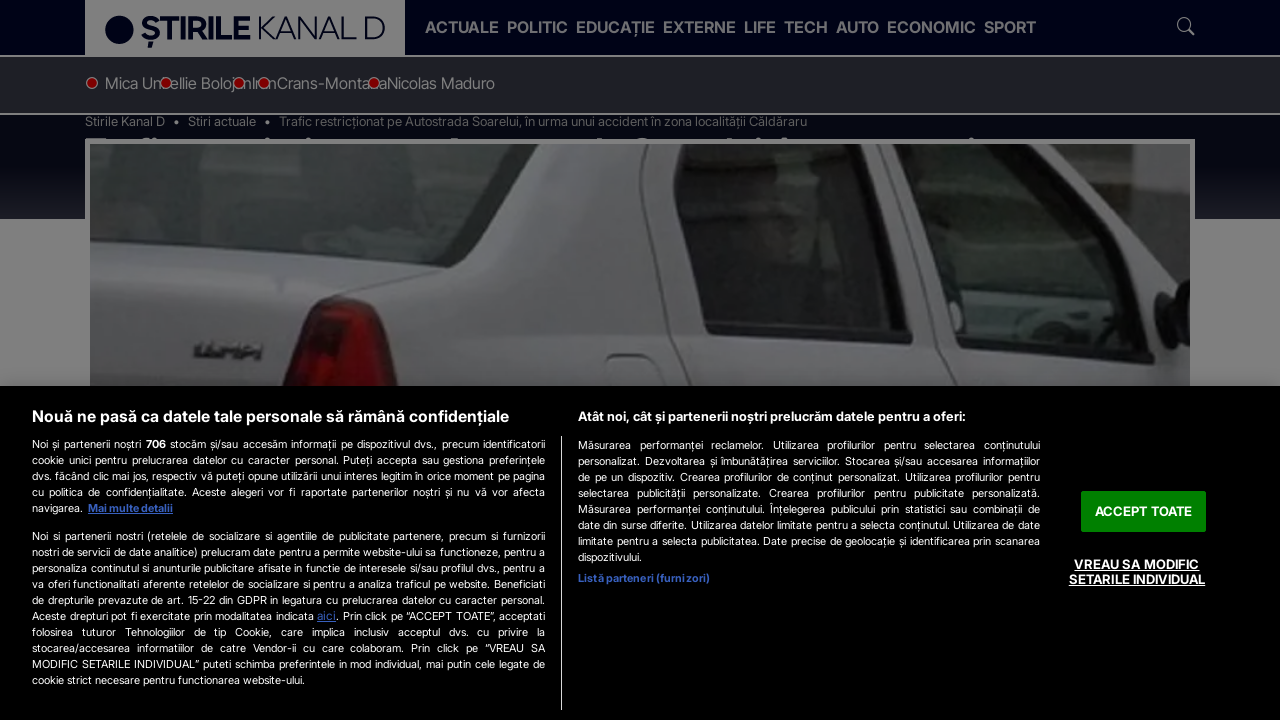

--- FILE ---
content_type: text/html; charset=UTF-8
request_url: https://www.stirilekanald.ro/trafic-restrictionat-pe-autostrada-soarelui-in-urma-unui-accident-in-zona-localitatii-caldararu-20235914
body_size: 60060
content:
<!DOCTYPE html>
<html lang="ro">
<head>
	
<!-- OneTrust Cookies Consent Notice start -->
<script src="https://cdn.cookielaw.org/consent/cmp.stub.js" type="text/javascript" charset="UTF-8"></script>
<!-- OneTrust Cookies Consent Notice end -->

	<meta charset="utf-8">
	<meta http-equiv="X-UA-Compatible" content="IE=edge">
		
	<meta name="viewport" content="width=device-width, initial-scale=1" />
	<meta name="robots" content="max-image-preview:large, max-video-preview:-1"/>
	<meta property="fb:pages" content="832187316904178" />

			<link rel="amphtml" href="https://www.stirilekanald.ro/trafic-restrictionat-pe-autostrada-soarelui-in-urma-unui-accident-in-zona-localitatii-caldararu-20235914/amp" />
	
	
    <title>Trafic restricționat pe Autostrada Soarelui, în urma unui accident în zona localității Căldăraru - Stirile Kanal D</title>
    <meta name="title" content="Trafic restricționat pe Autostrada Soarelui, în urma unui accident în zona localității Căldăraru - Stirile Kanal D" />
    <meta name="Description" content="Conducătorul unui autoturism a pierdut controlul volanului și a lovit un parapet median " />

	
	
	<link rel="preload" as="script" href="https://www.stirilekanald.ro/js/stirilekanald2.0/ldr.js?v=1751620473" />

	<meta name="apple-mobile-web-app-capable" content="yes" />
	<meta name="apple-mobile-web-app-status-bar-style" content="black-translucent" />
	
			<link rel="canonical" href="https://www.stirilekanald.ro/trafic-restrictionat-pe-autostrada-soarelui-in-urma-unui-accident-in-zona-localitatii-caldararu-20235914"/>
	
			
  <meta http-equiv="Content-Security-Policy" content="upgrade-insecure-requests">

	        
	<link rel="shortlink" href="https://www.stirilekanald.ro/rd-20235914" />	


	
				<meta itemprop="name" content="Trafic restricționat pe Autostrada Soarelui, în urma unui accident în"/>
		<meta itemprop="description" content="Conducătorul unui autoturism a pierdut controlul volanului și a lovit un parapet median"/>
				<meta itemprop="image" content="https://cdn.knd.ro/media/521/2863/1685/20235914/1/r-1.jfif?width=1200"/>
	
		
	<meta property="og:title" content="Trafic restricționat pe Autostrada Soarelui, în urma unui accident în zona localității Căldăraru" /> 
	<meta property="og:description" content="Conducătorul unui autoturism a pierdut controlul volanului și a lovit un parapet median" /> 
	<meta property="og:image" content="https://cdn.knd.ro/media/521/2863/1685/20235914/1/r-1.jfif?width=1200&height=630" /> 
    <meta property="og:image:width" content="1200" />
    <meta property="og:image:height" content="630" />
    <meta property="og:image:alt" content="Trafic restricționat pe Autostrada Soarelui, în urma unui accident în zona localității Căldăraru" />
	<meta property="og:url" content="https://www.stirilekanald.ro/trafic-restrictionat-pe-autostrada-soarelui-in-urma-unui-accident-in-zona-localitatii-caldararu-20235914" /> 
	<meta property="og:type" content="article" /> 
	<meta property="fb:pages" content="832187316904178" />
	<meta property="fb:admins" content="100000322283449"/>
	<meta property="og:site_name" content="Stirile Kanal D" />

		<meta name="cXenseParse:articleid" content="20235914"/>
	<meta property="article:publisher" content="https://www.facebook.com/StirileKanalD/" />
	<meta property="article:author" content="https://www.facebook.com/dianamariana13" /> 
	<meta property="article:section" content="Stiri actuale"/>
	<meta property="article:published_time" content="2022-07-09 17:50:08" />
	<meta property="article:modified_time" content="2023-04-09 03:10:03" />
	<meta property="og:updated_time" content="2023-04-09 03:10:03" />
	<meta name="cXenseParse:recs:publishtime" content="2023-04-09T03:10:03Z"/>
	<meta name="cXenseParse:taxonomy" content="Stiri actuale" />
	<meta property="cXenseParse:author" content="Diana Puiu"/>
	 	
	<meta name="twitter:card" content="summary_large_image">
	<meta name="twitter:title" content="Trafic restricționat pe Autostrada Soarelui, în urma unui accident în zona localității Căldăraru">
	<meta name="twitter:image" content="https://cdn.knd.ro/media/521/2863/1685/20235914/1/r-1.jfif">
	<meta name="twitter:domain" content="https://www.stirilekanald.ro">
	
		<meta name="publish-date" content="2022-07-09" />
	
	<link rel="self" href="https://www.stirilekanald.ro/feed.xml">
	<link rel="hub" href="https://pubsubhubbub.appspot.com/">
		
			
     
	    <link rel="preconnect" href="https://cdn.knd.ro" />
		<link rel="preconnect" href="https://cm.mgid.com" />
		<link rel="preconnect" href="https://secure.adnxs.com" />
		<link rel="preconnect" href="https://ib.adnxs.com" />
		<link rel="preconnect" href="https://prebid-server.rubiconproject.com" />
		<link rel="preconnect" href="https://fastlane.rubiconproject.com" />
		<link rel="preconnect" href="https://live.demand.supply" />
		<link rel="preconnect" href="https://ro.adocean.pl" />
		<link rel="preconnect" href="https://ads.vidoomy.com" />
		<link rel="preconnect" href="https://pagead2.googlesyndication.com" />
		<link rel="preconnect" href="https://projectagora.s3.amazonaws.com" />
		<link rel="preconnect" href="https://secure.adnxs.com" />
		<link rel="preconnect" href="https://cdn6.onnetwork.tv" />
		<link rel="preconnect" href="https://vast.onnetwork.tv" />
		<link rel="preconnect" href="https://cdn15.onnetwork.tv" />
		<link rel="preconnect" href="https://code3.adtlgc.com" />
		<link rel="preconnect" href="https://projectagoralibs.com" />
		<link rel="preconnect" href="https://use.fontawesome.com" />
		
	<link rel="apple-touch-icon" sizes="180x180" href="https://cdn.knd.ro/media/521/2863/static/favicons/apple-touch-icon.png">
	<link rel="icon" type="image/png" sizes="32x32" href="https://cdn.knd.ro/media/521/2863/static/favicons/favicon-32x32.png">
	<link rel="icon" type="image/png" sizes="16x16" href="https://cdn.knd.ro/media/521/2863/static/favicons/favicon-16x16.png">
	<link rel="manifest" href="https://www.stirilekanald.ro/img/stirilekanald/icons/site.webmanifest">
	<link rel="mask-icon" href="https://cdn.knd.ro/media/521/2863/static/favicons/safari-pinned-tab.svg" color="#5bbad5">
	<meta name="msapplication-TileColor" content="#da532c">
	<meta name="theme-color" content="#00072e">
	<link rel="manifest" href="/manifest.json">


						
			<style>
				.icon,.article-inner .figure-mediabox .mediabox.zoomable::before{font-family:"skd-icons" !important;speak:never;font-style:normal;font-weight:normal;font-variant:normal;text-transform:none;line-height:1;-webkit-font-smoothing:antialiased;-moz-osx-font-smoothing:grayscale}.clampLines,.oneLine{overflow:hidden;text-overflow:ellipsis;display:-webkit-box;-webkit-box-orient:vertical;-webkit-line-clamp:var(--clamp-lines)}@font-face{font-family:"skd-icons";src:url("https://www.stirilekanald.ro/css/stirilekanald2.0/fonts/skd-icons.woff?m8k36f") format("woff"),url("https://www.stirilekanald.ro/css/stirilekanald2.0/fonts/skd-icons.ttf?m8k36f") format("truetype"),url("https://www.stirilekanald.ro/css/stirilekanald2.0/fonts/skd-icons.svg?m8k36f#skd-icons") format("svg");font-weight:normal;font-style:normal;font-display:block}.icon.color::before,.article-inner .figure-mediabox .color.mediabox.zoomable::before{color:var(--icon-color)}.icon,.article-inner .figure-mediabox .mediabox.zoomable::before{font-family:"skd-icons" !important;speak:never;font-style:normal;font-weight:normal;font-variant:normal;text-transform:none;line-height:1;-webkit-font-smoothing:antialiased;-moz-osx-font-smoothing:grayscale}.icon-search:before{content:"\e902"}.icon-close:before{content:"\e915"}.icon-share-fill:before{content:"\e901"}.icon-camera:before{content:"\e909"}.icon-videocam:before{content:"\e92b"}.icon-update:before{content:"\e925"}.icon-chevron-left:before{content:"\e919"}.icon-chevron-right:before{content:"\e91a"}.icon-linkedin:before{content:"\e910";--icon-color: #0077b5}.icon-facebook:before{content:"\e90a";--icon-color: #1877f2}.icon-instagram:before{content:"\e90c";--icon-color: #e4405f}.icon-x:before{content:"\e90b"}.icon-play-circle:before{content:"\e904"}.icon-maximize:before,.article-inner .figure-mediabox .mediabox.zoomable:before{content:"\e929"}@font-face{font-family:"Inter";src:url("https://www.stirilekanald.ro/css/stirilekanald2.0/fonts/Inter/subset-Inter-Regular.woff2") format("woff2"),url("https://www.stirilekanald.ro/css/stirilekanald2.0/fonts/Inter/subset-Inter-Regular.woff") format("woff");font-weight:400;font-style:normal;font-display:swap}@font-face{font-family:"Inter";src:url("https://www.stirilekanald.ro/css/stirilekanald2.0/fonts/Inter/subset-Inter-Bold.woff2") format("woff2"),url("https://www.stirilekanald.ro/css/stirilekanald2.0/fonts/Inter/subset-Inter-Bold.woff") format("woff");font-weight:700;font-style:normal;font-display:swap}@font-face{font-family:"Inter Tight";src:url("https://www.stirilekanald.ro/css/stirilekanald2.0/fonts/InterTight/subset-InterTight-Regular.woff2") format("woff2"),url("https://www.stirilekanald.ro/css/stirilekanald2.0/fonts/InterTight/subset-InterTight-Regular.woff") format("woff");font-weight:400;font-style:normal;font-display:swap}/*!
 * Bootstrap  v5.3.3 (https://getbootstrap.com/)
 * Copyright 2011-2024 The Bootstrap Authors
 * Licensed under MIT (https://github.com/twbs/bootstrap/blob/main/LICENSE)
 */:root,[data-bs-theme=light]{--bs-blue: #0d6efd;--bs-indigo: #6610f2;--bs-purple: #6f42c1;--bs-pink: #d63384;--bs-red: #dc3545;--bs-orange: #fd7e14;--bs-yellow: #ffc107;--bs-green: #198754;--bs-teal: #20c997;--bs-cyan: #0dcaf0;--bs-black: #000;--bs-white: #fff;--bs-gray: #6c757d;--bs-gray-dark: #343a40;--bs-gray-100: #f8f9fa;--bs-gray-200: #e9ecef;--bs-gray-300: #dee2e6;--bs-gray-400: #ced4da;--bs-gray-500: #adb5bd;--bs-gray-600: #6c757d;--bs-gray-700: #495057;--bs-gray-800: #343a40;--bs-gray-900: #212529;--bs-primary: #0d6efd;--bs-secondary: #6c757d;--bs-success: #198754;--bs-info: #0dcaf0;--bs-warning: #ffc107;--bs-danger: #dc3545;--bs-light: #f8f9fa;--bs-dark: #212529;--bs-primary-rgb: 13, 110, 253;--bs-secondary-rgb: 108, 117, 125;--bs-success-rgb: 25, 135, 84;--bs-info-rgb: 13, 202, 240;--bs-warning-rgb: 255, 193, 7;--bs-danger-rgb: 220, 53, 69;--bs-light-rgb: 248, 249, 250;--bs-dark-rgb: 33, 37, 41;--bs-primary-text-emphasis: #052c65;--bs-secondary-text-emphasis: #2b2f32;--bs-success-text-emphasis: #0a3622;--bs-info-text-emphasis: #055160;--bs-warning-text-emphasis: #664d03;--bs-danger-text-emphasis: #58151c;--bs-light-text-emphasis: #495057;--bs-dark-text-emphasis: #495057;--bs-primary-bg-subtle: #cfe2ff;--bs-secondary-bg-subtle: #e2e3e5;--bs-success-bg-subtle: #d1e7dd;--bs-info-bg-subtle: #cff4fc;--bs-warning-bg-subtle: #fff3cd;--bs-danger-bg-subtle: #f8d7da;--bs-light-bg-subtle: #fcfcfd;--bs-dark-bg-subtle: #ced4da;--bs-primary-border-subtle: #9ec5fe;--bs-secondary-border-subtle: #c4c8cb;--bs-success-border-subtle: #a3cfbb;--bs-info-border-subtle: #9eeaf9;--bs-warning-border-subtle: #ffe69c;--bs-danger-border-subtle: #f1aeb5;--bs-light-border-subtle: #e9ecef;--bs-dark-border-subtle: #adb5bd;--bs-white-rgb: 255, 255, 255;--bs-black-rgb: 0, 0, 0;--bs-font-sans-serif: system-ui, -apple-system, "Segoe UI", Roboto, "Helvetica Neue", "Noto Sans", "Liberation Sans", Arial, sans-serif, "Apple Color Emoji", "Segoe UI Emoji", "Segoe UI Symbol", "Noto Color Emoji";--bs-font-monospace: SFMono-Regular, Menlo, Monaco, Consolas, "Liberation Mono", "Courier New", monospace;--bs-gradient: linear-gradient(180deg, rgba(255, 255, 255, 0.15), rgba(255, 255, 255, 0));--bs-body-font-family: var(--bs-font-sans-serif);--bs-body-font-size: 1rem;--bs-body-font-weight: 400;--bs-body-line-height: 1.5;--bs-body-color: #212529;--bs-body-color-rgb: 33, 37, 41;--bs-body-bg: #fff;--bs-body-bg-rgb: 255, 255, 255;--bs-emphasis-color: #000;--bs-emphasis-color-rgb: 0, 0, 0;--bs-secondary-color: rgba(33, 37, 41, 0.75);--bs-secondary-color-rgb: 33, 37, 41;--bs-secondary-bg: #e9ecef;--bs-secondary-bg-rgb: 233, 236, 239;--bs-tertiary-color: rgba(33, 37, 41, 0.5);--bs-tertiary-color-rgb: 33, 37, 41;--bs-tertiary-bg: #f8f9fa;--bs-tertiary-bg-rgb: 248, 249, 250;--bs-heading-color: inherit;--bs-link-color: #0d6efd;--bs-link-color-rgb: 13, 110, 253;--bs-link-decoration: underline;--bs-link-hover-color: #0a58ca;--bs-link-hover-color-rgb: 10, 88, 202;--bs-code-color: #d63384;--bs-highlight-color: #212529;--bs-highlight-bg: #fff3cd;--bs-border-width: 1px;--bs-border-style: solid;--bs-border-color: #dee2e6;--bs-border-color-translucent: rgba(0, 0, 0, 0.175);--bs-border-radius: 0.375rem;--bs-border-radius-sm: 0.25rem;--bs-border-radius-lg: 0.5rem;--bs-border-radius-xl: 1rem;--bs-border-radius-xxl: 2rem;--bs-border-radius-2xl: var(--bs-border-radius-xxl);--bs-border-radius-pill: 50rem;--bs-box-shadow: 0 0.5rem 1rem rgba(0, 0, 0, 0.15);--bs-box-shadow-sm: 0 0.125rem 0.25rem rgba(0, 0, 0, 0.075);--bs-box-shadow-lg: 0 1rem 3rem rgba(0, 0, 0, 0.175);--bs-box-shadow-inset: inset 0 1px 2px rgba(0, 0, 0, 0.075);--bs-focus-ring-width: 0.25rem;--bs-focus-ring-opacity: 0.25;--bs-focus-ring-color: rgba(13, 110, 253, 0.25);--bs-form-valid-color: #198754;--bs-form-valid-border-color: #198754;--bs-form-invalid-color: #dc3545;--bs-form-invalid-border-color: #dc3545 }*,*::before,*::after{box-sizing:border-box}@media(prefers-reduced-motion: no-preference){:root{scroll-behavior:smooth}}body{margin:0;font-family:var(--bs-body-font-family);font-size:var(--bs-body-font-size);font-weight:var(--bs-body-font-weight);line-height:var(--bs-body-line-height);color:var(--bs-body-color);text-align:var(--bs-body-text-align);background-color:var(--bs-body-bg);-webkit-text-size-adjust:100%;-webkit-tap-highlight-color:rgba(0,0,0,0)}hr{margin:1rem 0;color:inherit;border:0;border-top:var(--bs-border-width) solid;opacity:.25}h6,.h6,h5,.h5,h4,.h4,h3,.h3,h2,.h2,h1,.h1{margin-top:0;margin-bottom:.5rem;font-weight:700;line-height:1.2;color:var(--bs-heading-color)}h1,.h1{font-size:var(--fs-800)}h2,.h2{font-size:var(--fs-700)}h3,.h3{font-size:var(--fs-600)}h4,.h4{font-size:var(--fs-500)}h5,.h5{font-size:var(--fs-400)}h6,.h6{font-size:var(--fs-300)}p{margin-top:0;margin-bottom:1rem}ol,ul{padding-left:2rem}ol,ul,dl{margin-top:0;margin-bottom:1rem}ol ol,ul ul,ol ul,ul ol{margin-bottom:0}blockquote{margin:0 0 1rem}b,strong{font-weight:bolder}small,.small{font-size:.875em}sub,sup{position:relative;font-size:.75em;line-height:0;vertical-align:baseline}sub{bottom:-0.25em}sup{top:-0.5em}a{color:rgba(var(--bs-link-color-rgb), var(--bs-link-opacity, 1));text-decoration:underline}a:hover{--bs-link-color-rgb: var(--bs-link-hover-color-rgb) }a:not([href]):not([class]),a:not([href]):not([class]):hover{color:inherit;text-decoration:none}figure{margin:0 0 1rem}img,svg{vertical-align:middle}table{caption-side:bottom;border-collapse:collapse}caption{padding-top:.5rem;padding-bottom:.5rem;color:var(--bs-secondary-color);text-align:left}th{text-align:inherit;text-align:-webkit-match-parent}thead,tbody,tfoot,tr,td,th{border-color:inherit;border-style:solid;border-width:0}label{display:inline-block}button{border-radius:0}button:focus:not(:focus-visible){outline:0}input,button,select,optgroup,textarea{margin:0;font-family:inherit;font-size:inherit;line-height:inherit}button,select{text-transform:none}[role=button]{cursor:pointer}select{word-wrap:normal}select:disabled{opacity:1}button,[type=button],[type=reset],[type=submit]{-webkit-appearance:button}button:not(:disabled),[type=button]:not(:disabled),[type=reset]:not(:disabled),[type=submit]:not(:disabled){cursor:pointer}::-moz-focus-inner{padding:0;border-style:none}iframe{border:0}[hidden]{display:none !important}.lead{font-size:1.25rem;font-weight:300}.list-unstyled{padding-left:0;list-style:none}.list-inline{padding-left:0;list-style:none}.list-inline-item{display:inline-block}.list-inline-item:not(:last-child){margin-right:.5rem}.blockquote{margin-bottom:1rem;font-size:1.25rem}.blockquote>:last-child{margin-bottom:0}.blockquote-footer{margin-top:-1rem;margin-bottom:1rem;font-size:.875em;color:#6c757d}.blockquote-footer::before{content:"— "}.img-fluid{max-width:100%;height:auto}.figure{display:inline-block}.container,.container-fluid,.container-xxl,.container-xl,.container-lg,.container-md,.container-sm{--bs-gutter-x: 1.5rem;--bs-gutter-y: 0;width:100%;padding-right:calc(var(--bs-gutter-x)*.5);padding-left:calc(var(--bs-gutter-x)*.5);margin-right:auto;margin-left:auto}@media(min-width: 36em){.container-sm,.container{max-width:33.75rem}}@media(min-width: 48em){.container-md,.container-sm,.container{max-width:45rem}}@media(min-width: 62em){.container-lg,.container-md,.container-sm,.container{max-width:60rem}}@media(min-width: 75em){.container-xl,.container-lg,.container-md,.container-sm,.container{max-width:71.25rem}}@media(min-width: 92em){.container-xxl,.container-xl,.container-lg,.container-md,.container-sm,.container{max-width:87.5rem}}.row{--bs-gutter-x: 1.5rem;--bs-gutter-y: 0;display:flex;flex-wrap:wrap;margin-top:calc(-1*var(--bs-gutter-y));margin-right:calc(-0.5*var(--bs-gutter-x));margin-left:calc(-0.5*var(--bs-gutter-x))}.row>*{flex-shrink:0;width:100%;max-width:100%;padding-right:calc(var(--bs-gutter-x)*.5);padding-left:calc(var(--bs-gutter-x)*.5);margin-top:var(--bs-gutter-y)}.col{flex:1 0 0%}.col-auto{flex:0 0 auto;width:auto}.col-6{flex:0 0 auto;width:50%}.col-12{flex:0 0 auto;width:100%}@media(min-width: 36em){.col-sm{flex:1 0 0%}.col-sm-auto{flex:0 0 auto;width:auto}.col-sm-4{flex:0 0 auto;width:33.33333333%}.col-sm-6{flex:0 0 auto;width:50%}.col-sm-8{flex:0 0 auto;width:66.66666667%}.col-sm-12{flex:0 0 auto;width:100%}}@media(min-width: 48em){.col-md{flex:1 0 0%}.col-md-auto{flex:0 0 auto;width:auto}.col-md-3{flex:0 0 auto;width:25%}.col-md-4{flex:0 0 auto;width:33.33333333%}.col-md-6{flex:0 0 auto;width:50%}.col-md-8{flex:0 0 auto;width:66.66666667%}.col-md-9{flex:0 0 auto;width:75%}.col-md-12{flex:0 0 auto;width:100%}}@media(min-width: 62em){.col-lg{flex:1 0 0%}.col-lg-auto{flex:0 0 auto;width:auto}.col-lg-1{flex:0 0 auto;width:8.33333333%}.col-lg-2{flex:0 0 auto;width:16.66666667%}.col-lg-3{flex:0 0 auto;width:25%}.col-lg-4{flex:0 0 auto;width:33.33333333%}.col-lg-5{flex:0 0 auto;width:41.66666667%}.col-lg-6{flex:0 0 auto;width:50%}.col-lg-7{flex:0 0 auto;width:58.33333333%}.col-lg-8{flex:0 0 auto;width:66.66666667%}.col-lg-9{flex:0 0 auto;width:75%}.col-lg-10{flex:0 0 auto;width:83.33333333%}.col-lg-11{flex:0 0 auto;width:91.66666667%}.col-lg-12{flex:0 0 auto;width:100%}}@media(min-width: 75em){.col-xl{flex:1 0 0%}.col-xl-auto{flex:0 0 auto;width:auto}.col-xl-1{flex:0 0 auto;width:8.33333333%}.col-xl-2{flex:0 0 auto;width:16.66666667%}.col-xl-3{flex:0 0 auto;width:25%}.col-xl-4{flex:0 0 auto;width:33.33333333%}.col-xl-5{flex:0 0 auto;width:41.66666667%}.col-xl-6{flex:0 0 auto;width:50%}.col-xl-7{flex:0 0 auto;width:58.33333333%}.col-xl-8{flex:0 0 auto;width:66.66666667%}.col-xl-9{flex:0 0 auto;width:75%}.col-xl-10{flex:0 0 auto;width:83.33333333%}.col-xl-11{flex:0 0 auto;width:91.66666667%}.col-xl-12{flex:0 0 auto;width:100%}}@media(min-width: 92em){.col-xxl{flex:1 0 0%}.col-xxl-auto{flex:0 0 auto;width:auto}.col-xxl-1{flex:0 0 auto;width:8.33333333%}.col-xxl-2{flex:0 0 auto;width:16.66666667%}.col-xxl-3{flex:0 0 auto;width:25%}.col-xxl-4{flex:0 0 auto;width:33.33333333%}.col-xxl-5{flex:0 0 auto;width:41.66666667%}.col-xxl-6{flex:0 0 auto;width:50%}.col-xxl-7{flex:0 0 auto;width:58.33333333%}.col-xxl-8{flex:0 0 auto;width:66.66666667%}.col-xxl-9{flex:0 0 auto;width:75%}.col-xxl-10{flex:0 0 auto;width:83.33333333%}.col-xxl-11{flex:0 0 auto;width:91.66666667%}.col-xxl-12{flex:0 0 auto;width:100%}}.form-select{--bs-form-select-bg-img: url("data:image/svg+xml,%3csvg xmlns='http://www.w3.org/2000/svg' viewBox='0 0 16 16'%3e%3cpath fill='none' stroke='%23343a40' stroke-linecap='round' stroke-linejoin='round' stroke-width='2' d='m2 5 6 6 6-6'/%3e%3c/svg%3e");display:block;width:100%;padding:.375rem 2.25rem .375rem .75rem;font-size:1rem;font-weight:400;line-height:1.5;color:var(--bs-body-color);-webkit-appearance:none;-moz-appearance:none;appearance:none;background-color:var(--bs-body-bg);background-image:var(--bs-form-select-bg-img),var(--bs-form-select-bg-icon, none);background-repeat:no-repeat;background-position:right .75rem center;background-size:16px 12px;border:var(--bs-border-width) solid var(--bs-border-color);border-radius:var(--bs-border-radius);transition:border-color .15s ease-in-out,box-shadow .15s ease-in-out}@media(prefers-reduced-motion: reduce){.form-select{transition:none}}.form-select:focus{border-color:#86b7fe;outline:0;box-shadow:0 0 0 .25rem rgba(13,110,253,.25)}.form-select[multiple],.form-select[size]:not([size="1"]){padding-right:.75rem;background-image:none}.form-select:disabled{background-color:var(--bs-secondary-bg)}.form-select:-moz-focusring{color:rgba(0,0,0,0);text-shadow:0 0 0 var(--bs-body-color)}.btn{--bs-btn-padding-x: 0.75rem;--bs-btn-padding-y: 0.375rem;--bs-btn-font-family: ;--bs-btn-font-size: 1rem;--bs-btn-font-weight: 400;--bs-btn-line-height: 1.5;--bs-btn-color: var(--bs-body-color);--bs-btn-bg: transparent;--bs-btn-border-width: var(--bs-border-width);--bs-btn-border-color: transparent;--bs-btn-border-radius: var(--bs-border-radius);--bs-btn-hover-border-color: transparent;--bs-btn-box-shadow: inset 0 1px 0 rgba(255, 255, 255, 0.15), 0 1px 1px rgba(0, 0, 0, 0.075);--bs-btn-disabled-opacity: 0.65;--bs-btn-focus-box-shadow: 0 0 0 0.25rem rgba(var(--bs-btn-focus-shadow-rgb), .5);display:inline-block;padding:var(--bs-btn-padding-y) var(--bs-btn-padding-x);font-family:var(--bs-btn-font-family);font-size:var(--bs-btn-font-size);font-weight:var(--bs-btn-font-weight);line-height:var(--bs-btn-line-height);color:var(--bs-btn-color);text-align:center;text-decoration:none;vertical-align:middle;cursor:pointer;-webkit-user-select:none;-moz-user-select:none;user-select:none;border:var(--bs-btn-border-width) solid var(--bs-btn-border-color);border-radius:var(--bs-btn-border-radius);background-color:var(--bs-btn-bg);transition:color .15s ease-in-out,background-color .15s ease-in-out,border-color .15s ease-in-out,box-shadow .15s ease-in-out}@media(prefers-reduced-motion: reduce){.btn{transition:none}}.btn:hover{color:var(--bs-btn-hover-color);background-color:var(--bs-btn-hover-bg);border-color:var(--bs-btn-hover-border-color)}.btn:focus-visible{color:var(--bs-btn-hover-color);background-color:var(--bs-btn-hover-bg);border-color:var(--bs-btn-hover-border-color);outline:0;box-shadow:var(--bs-btn-focus-box-shadow)}.btn-check:checked+.btn,:not(.btn-check)+.btn:active,.btn:first-child:active,.btn.active,.btn.show{color:var(--bs-btn-active-color);background-color:var(--bs-btn-active-bg);border-color:var(--bs-btn-active-border-color)}.btn-check:checked+.btn:focus-visible,:not(.btn-check)+.btn:active:focus-visible,.btn:first-child:active:focus-visible,.btn.active:focus-visible,.btn.show:focus-visible{box-shadow:var(--bs-btn-focus-box-shadow)}.btn-check:checked:focus-visible+.btn{box-shadow:var(--bs-btn-focus-box-shadow)}.btn:disabled,.btn.disabled,fieldset:disabled .btn{color:var(--bs-btn-disabled-color);pointer-events:none;background-color:var(--bs-btn-disabled-bg);border-color:var(--bs-btn-disabled-border-color);opacity:var(--bs-btn-disabled-opacity)}.btn-link{--bs-btn-font-weight: 400;--bs-btn-color: var(--bs-link-color);--bs-btn-bg: transparent;--bs-btn-border-color: transparent;--bs-btn-hover-color: var(--bs-link-hover-color);--bs-btn-hover-border-color: transparent;--bs-btn-active-color: var(--bs-link-hover-color);--bs-btn-active-border-color: transparent;--bs-btn-disabled-color: #6c757d;--bs-btn-disabled-border-color: transparent;--bs-btn-box-shadow: 0 0 0 #000;--bs-btn-focus-shadow-rgb: 49, 132, 253;text-decoration:underline}.btn-link:focus-visible{color:var(--bs-btn-color)}.btn-link:hover{color:var(--bs-btn-hover-color)}.fade{transition:opacity .15s linear}@media(prefers-reduced-motion: reduce){.fade{transition:none}}.fade:not(.show){opacity:0}.collapse:not(.show){display:none}.collapsing{height:0;overflow:hidden;transition:height .35s ease}@media(prefers-reduced-motion: reduce){.collapsing{transition:none}}.collapsing.collapse-horizontal{width:0;height:auto;transition:width .35s ease}@media(prefers-reduced-motion: reduce){.collapsing.collapse-horizontal{transition:none}}.dropdown-toggle{white-space:nowrap}.dropdown-toggle::after{display:inline-block;margin-left:.255em;vertical-align:.255em;content:"";border-top:.3em solid;border-right:.3em solid rgba(0,0,0,0);border-bottom:0;border-left:.3em solid rgba(0,0,0,0)}.dropdown-toggle:empty::after{margin-left:0}.dropdown-menu{--bs-dropdown-zindex: 1000;--bs-dropdown-min-width: 10rem;--bs-dropdown-padding-x: 0;--bs-dropdown-padding-y: 0.5rem;--bs-dropdown-spacer: 0.125rem;--bs-dropdown-font-size: 1rem;--bs-dropdown-color: var(--bs-body-color);--bs-dropdown-bg: var(--bs-body-bg);--bs-dropdown-border-color: var(--bs-border-color-translucent);--bs-dropdown-border-radius: var(--bs-border-radius);--bs-dropdown-border-width: var(--bs-border-width);--bs-dropdown-inner-border-radius: calc(var(--bs-border-radius) - var(--bs-border-width));--bs-dropdown-divider-bg: var(--bs-border-color-translucent);--bs-dropdown-divider-margin-y: 0.5rem;--bs-dropdown-box-shadow: var(--bs-box-shadow);--bs-dropdown-link-color: var(--bs-body-color);--bs-dropdown-link-hover-color: var(--bs-body-color);--bs-dropdown-link-hover-bg: var(--bs-tertiary-bg);--bs-dropdown-link-active-color: #fff;--bs-dropdown-link-active-bg: #0d6efd;--bs-dropdown-link-disabled-color: var(--bs-tertiary-color);--bs-dropdown-item-padding-x: 1rem;--bs-dropdown-item-padding-y: 0.25rem;--bs-dropdown-header-color: #6c757d;--bs-dropdown-header-padding-x: 1rem;--bs-dropdown-header-padding-y: 0.5rem;position:absolute;z-index:var(--bs-dropdown-zindex);display:none;min-width:var(--bs-dropdown-min-width);padding:var(--bs-dropdown-padding-y) var(--bs-dropdown-padding-x);margin:0;font-size:var(--bs-dropdown-font-size);color:var(--bs-dropdown-color);text-align:left;list-style:none;background-color:var(--bs-dropdown-bg);background-clip:padding-box;border:var(--bs-dropdown-border-width) solid var(--bs-dropdown-border-color);border-radius:var(--bs-dropdown-border-radius)}.dropdown-menu[data-bs-popper]{top:100%;left:0;margin-top:var(--bs-dropdown-spacer)}.dropdown-item{display:block;width:100%;padding:var(--bs-dropdown-item-padding-y) var(--bs-dropdown-item-padding-x);clear:both;font-weight:400;color:var(--bs-dropdown-link-color);text-align:inherit;text-decoration:none;white-space:nowrap;background-color:rgba(0,0,0,0);border:0;border-radius:var(--bs-dropdown-item-border-radius, 0)}.dropdown-item:hover,.dropdown-item:focus{color:var(--bs-dropdown-link-hover-color);background-color:var(--bs-dropdown-link-hover-bg)}.dropdown-item.active,.dropdown-item:active{color:var(--bs-dropdown-link-active-color);text-decoration:none;background-color:var(--bs-dropdown-link-active-bg)}.dropdown-item.disabled,.dropdown-item:disabled{color:var(--bs-dropdown-link-disabled-color);pointer-events:none;background-color:rgba(0,0,0,0)}.dropdown-menu.show{display:block}.nav{--bs-nav-link-padding-x: 1rem;--bs-nav-link-padding-y: 1rem;--bs-nav-link-font-weight: ;--bs-nav-link-color: var(--bs-link-color);--bs-nav-link-hover-color: var(--bs-link-hover-color);--bs-nav-link-disabled-color: var(--bs-secondary-color);display:flex;flex-wrap:wrap;padding-left:0;margin-bottom:0;list-style:none}.nav-link{display:block;padding:var(--bs-nav-link-padding-y) var(--bs-nav-link-padding-x);font-size:var(--bs-nav-link-font-size);font-weight:var(--bs-nav-link-font-weight);color:var(--bs-nav-link-color);text-decoration:none;background:none;border:0;transition:color .15s ease-in-out,background-color .15s ease-in-out,border-color .15s ease-in-out}@media(prefers-reduced-motion: reduce){.nav-link{transition:none}}.nav-link:hover,.nav-link:focus{color:var(--bs-nav-link-hover-color)}.nav-link:focus-visible{outline:0;box-shadow:0 0 0 .25rem rgba(13,110,253,.25)}.nav-link.disabled,.nav-link:disabled{color:var(--bs-nav-link-disabled-color);pointer-events:none;cursor:default}.nav-tabs{--bs-nav-tabs-border-width: var(--bs-border-width);--bs-nav-tabs-border-color: var(--bs-border-color);--bs-nav-tabs-border-radius: var(--bs-border-radius);--bs-nav-tabs-link-hover-border-color: var(--bs-secondary-bg) var(--bs-secondary-bg) var(--bs-border-color);--bs-nav-tabs-link-active-color: var(--bs-emphasis-color);--bs-nav-tabs-link-active-bg: var(--bs-body-bg);--bs-nav-tabs-link-active-border-color: var(--bs-border-color) var(--bs-border-color) var(--bs-body-bg);border-bottom:var(--bs-nav-tabs-border-width) solid var(--bs-nav-tabs-border-color)}.nav-tabs .nav-link{margin-bottom:calc(-1*var(--bs-nav-tabs-border-width));border:var(--bs-nav-tabs-border-width) solid rgba(0,0,0,0);border-top-left-radius:var(--bs-nav-tabs-border-radius);border-top-right-radius:var(--bs-nav-tabs-border-radius)}.nav-tabs .nav-link:hover,.nav-tabs .nav-link:focus{isolation:isolate;border-color:var(--bs-nav-tabs-link-hover-border-color)}.nav-tabs .nav-link.active,.nav-tabs .nav-item.show .nav-link{color:var(--bs-nav-tabs-link-active-color);background-color:var(--bs-nav-tabs-link-active-bg);border-color:var(--bs-nav-tabs-link-active-border-color)}.nav-tabs .dropdown-menu{margin-top:calc(-1*var(--bs-nav-tabs-border-width));border-top-left-radius:0;border-top-right-radius:0}.nav-fill>.nav-link,.nav-fill .nav-item{flex:1 1 auto;text-align:center}.nav-justified>.nav-link,.nav-justified .nav-item{flex-basis:0;flex-grow:1;text-align:center}.nav-fill .nav-item .nav-link,.nav-justified .nav-item .nav-link{width:100%}.tab-content>.tab-pane{display:none}.tab-content>.active{display:block}.navbar{--bs-navbar-padding-x: 0;--bs-navbar-padding-y: 0;--bs-navbar-color: rgba(var(--bs-emphasis-color-rgb), 0.65);--bs-navbar-hover-color: rgba(var(--bs-emphasis-color-rgb), 0.8);--bs-navbar-disabled-color: rgba(var(--bs-emphasis-color-rgb), 0.3);--bs-navbar-active-color: rgba(var(--bs-emphasis-color-rgb), 1);--bs-navbar-brand-padding-y: 0.3125rem;--bs-navbar-brand-margin-end: 1rem;--bs-navbar-brand-font-size: 1.25rem;--bs-navbar-brand-color: rgba(var(--bs-emphasis-color-rgb), 1);--bs-navbar-brand-hover-color: rgba(var(--bs-emphasis-color-rgb), 1);--bs-navbar-nav-link-padding-x: 0.625rem;--bs-navbar-toggler-padding-y: 0.25rem;--bs-navbar-toggler-padding-x: 0.75rem;--bs-navbar-toggler-font-size: 1.25rem;--bs-navbar-toggler-icon-bg: none;--bs-navbar-toggler-border-color: rgba(var(--bs-emphasis-color-rgb), 0.15);--bs-navbar-toggler-border-radius: var(--bs-border-radius);--bs-navbar-toggler-focus-width: 0.25rem;--bs-navbar-toggler-transition: box-shadow 0.15s ease-in-out;position:relative;display:flex;flex-wrap:wrap;align-items:center;justify-content:space-between;padding:var(--bs-navbar-padding-y) var(--bs-navbar-padding-x)}.navbar-brand{padding-top:var(--bs-navbar-brand-padding-y);padding-bottom:var(--bs-navbar-brand-padding-y);margin-right:var(--bs-navbar-brand-margin-end);font-size:var(--bs-navbar-brand-font-size);color:var(--bs-navbar-brand-color);text-decoration:none;white-space:nowrap}.navbar-brand:hover,.navbar-brand:focus{color:var(--bs-navbar-brand-hover-color)}.navbar-nav{--bs-nav-link-padding-x: 0;--bs-nav-link-padding-y: 1rem;--bs-nav-link-font-weight: ;--bs-nav-link-color: var(--bs-navbar-color);--bs-nav-link-hover-color: var(--bs-navbar-hover-color);--bs-nav-link-disabled-color: var(--bs-navbar-disabled-color);display:flex;flex-direction:column;padding-left:0;margin-bottom:0;list-style:none}.navbar-nav .nav-link.active,.navbar-nav .nav-link.show{color:var(--bs-navbar-active-color)}.navbar-nav .dropdown-menu{position:static}.navbar-collapse{flex-basis:100%;flex-grow:1;align-items:center}.navbar-toggler{padding:var(--bs-navbar-toggler-padding-y) var(--bs-navbar-toggler-padding-x);font-size:var(--bs-navbar-toggler-font-size);line-height:1;color:var(--bs-navbar-color);background-color:rgba(0,0,0,0);border:var(--bs-border-width) solid var(--bs-navbar-toggler-border-color);border-radius:var(--bs-navbar-toggler-border-radius);transition:var(--bs-navbar-toggler-transition)}@media(prefers-reduced-motion: reduce){.navbar-toggler{transition:none}}.navbar-toggler:hover{text-decoration:none}.navbar-toggler:focus{text-decoration:none;outline:0;box-shadow:0 0 0 var(--bs-navbar-toggler-focus-width)}.navbar-toggler-icon{display:inline-block;width:1.5em;height:1.5em;vertical-align:middle}@media(min-width: 62em){.navbar-expand-lg{flex-wrap:nowrap;justify-content:flex-start}.navbar-expand-lg .navbar-nav{flex-direction:row}.navbar-expand-lg .navbar-nav .dropdown-menu{position:absolute}.navbar-expand-lg .navbar-nav .nav-link{padding-right:var(--bs-navbar-nav-link-padding-x);padding-left:var(--bs-navbar-nav-link-padding-x)}.navbar-expand-lg .navbar-nav-scroll{overflow:visible}.navbar-expand-lg .navbar-collapse{display:flex !important;flex-basis:auto}.navbar-expand-lg .navbar-toggler{display:none}.navbar-expand-lg .offcanvas{position:static;z-index:auto;flex-grow:1;width:auto !important;height:auto !important;visibility:visible !important;background-color:rgba(0,0,0,0) !important;border:0 !important;transform:none !important;transition:none}.navbar-expand-lg .offcanvas .offcanvas-header{display:none}.navbar-expand-lg .offcanvas .offcanvas-body{display:flex;flex-grow:0;padding:0;overflow-y:visible}}.card{--bs-card-spacer-y: 1rem;--bs-card-spacer-x: 1rem;--bs-card-title-spacer-y: 0.5rem;--bs-card-title-color: ;--bs-card-subtitle-color: ;--bs-card-border-width: var(--bs-border-width);--bs-card-border-color: var(--bs-border-color-translucent);--bs-card-border-radius: var(--bs-border-radius);--bs-card-box-shadow: ;--bs-card-inner-border-radius: calc(var(--bs-border-radius) - (var(--bs-border-width)));--bs-card-cap-padding-y: 0.5rem;--bs-card-cap-padding-x: 1rem;--bs-card-cap-bg: rgba(var(--bs-body-color-rgb), 0.03);--bs-card-cap-color: ;--bs-card-height: ;--bs-card-color: ;--bs-card-bg: var(--bs-body-bg);--bs-card-img-overlay-padding: 1rem;--bs-card-group-margin: 0.75rem;position:relative;display:flex;flex-direction:column;min-width:0;height:var(--bs-card-height);color:var(--bs-body-color);word-wrap:break-word;background-color:var(--bs-card-bg);background-clip:border-box;border:var(--bs-card-border-width) solid var(--bs-card-border-color);border-radius:var(--bs-card-border-radius)}.card-body{flex:1 1 auto;padding:var(--bs-card-spacer-y) var(--bs-card-spacer-x);color:var(--bs-card-color)}.card-title{margin-bottom:var(--bs-card-title-spacer-y);color:var(--bs-card-title-color)}.card-text:last-child{margin-bottom:0}.card-header{padding:var(--bs-card-cap-padding-y) var(--bs-card-cap-padding-x);margin-bottom:0;color:var(--bs-card-cap-color);background-color:var(--bs-card-cap-bg);border-bottom:var(--bs-card-border-width) solid var(--bs-card-border-color)}.card-header:first-child{border-radius:var(--bs-card-inner-border-radius) var(--bs-card-inner-border-radius) 0 0}.card-img-overlay{position:absolute;top:0;right:0;bottom:0;left:0;padding:var(--bs-card-img-overlay-padding);border-radius:var(--bs-card-inner-border-radius)}.card-img,.card-img-top,.card-img-bottom{width:100%}.card-img,.card-img-top{border-top-left-radius:var(--bs-card-inner-border-radius);border-top-right-radius:var(--bs-card-inner-border-radius)}.card-img,.card-img-bottom{border-bottom-right-radius:var(--bs-card-inner-border-radius);border-bottom-left-radius:var(--bs-card-inner-border-radius)}.breadcrumb{--bs-breadcrumb-padding-x: 0;--bs-breadcrumb-padding-y: 0;--bs-breadcrumb-margin-bottom: 0;--bs-breadcrumb-font-size: var(--fs-200);--bs-breadcrumb-bg: ;--bs-breadcrumb-border-radius: ;--bs-breadcrumb-divider-color: #fff;--bs-breadcrumb-item-padding-x: 0.5rem;--bs-breadcrumb-item-active-color: #bbb;display:flex;flex-wrap:wrap;padding:var(--bs-breadcrumb-padding-y) var(--bs-breadcrumb-padding-x);margin-bottom:var(--bs-breadcrumb-margin-bottom);font-size:var(--bs-breadcrumb-font-size);list-style:none;background-color:var(--bs-breadcrumb-bg);border-radius:var(--bs-breadcrumb-border-radius)}.breadcrumb-item+.breadcrumb-item{padding-left:var(--bs-breadcrumb-item-padding-x)}.breadcrumb-item+.breadcrumb-item::before{float:left;padding-right:var(--bs-breadcrumb-item-padding-x);color:var(--bs-breadcrumb-divider-color);content:var(--bs-breadcrumb-divider, "•")}.breadcrumb-item.active{color:var(--bs-breadcrumb-item-active-color)}.btn-close{--bs-btn-close-color: #000;--bs-btn-close-bg: url("data:image/svg+xml,%3csvg xmlns='http://www.w3.org/2000/svg' viewBox='0 0 16 16' fill='%23000'%3e%3cpath d='M.293.293a1 1 0 0 1 1.414 0L8 6.586 14.293.293a1 1 0 1 1 1.414 1.414L9.414 8l6.293 6.293a1 1 0 0 1-1.414 1.414L8 9.414l-6.293 6.293a1 1 0 0 1-1.414-1.414L6.586 8 .293 1.707a1 1 0 0 1 0-1.414z'/%3e%3c/svg%3e");--bs-btn-close-opacity: 0.5;--bs-btn-close-hover-opacity: 0.75;--bs-btn-close-focus-shadow: 0 0 0 0.25rem rgba(13, 110, 253, 0.25);--bs-btn-close-focus-opacity: 1;--bs-btn-close-disabled-opacity: 0.25;--bs-btn-close-white-filter: invert(1) grayscale(100%) brightness(200%);box-sizing:content-box;width:1em;height:1em;padding:.25em .25em;color:var(--bs-btn-close-color);background:rgba(0,0,0,0) var(--bs-btn-close-bg) center/1em auto no-repeat;border:0;border-radius:.375rem;opacity:var(--bs-btn-close-opacity)}.btn-close:hover{color:var(--bs-btn-close-color);text-decoration:none;opacity:var(--bs-btn-close-hover-opacity)}.btn-close:focus{outline:0;box-shadow:var(--bs-btn-close-focus-shadow);opacity:var(--bs-btn-close-focus-opacity)}.btn-close:disabled,.btn-close.disabled{pointer-events:none;-webkit-user-select:none;-moz-user-select:none;user-select:none;opacity:var(--bs-btn-close-disabled-opacity)}.btn-close-white{filter:var(--bs-btn-close-white-filter)}.modal{position:fixed;top:0;left:0;z-index:var(--bs-modal-zindex);display:none;width:100%;height:100%;overflow-x:hidden;overflow-y:auto;outline:0}:is(.ratio,.embed-responsive){position:relative;width:100%}:is(.ratio,.embed-responsive)::before{display:block;padding-top:var(--bs-aspect-ratio);content:""}:is(.ratio,.embed-responsive)>*{position:absolute;top:0;left:0;width:100%;height:100%}.ratio-1x1,.embed-responsive-1x1{--bs-aspect-ratio: 100% }.ratio-4x3,.embed-responsive-4x3{--bs-aspect-ratio: 75% }.ratio-3x4,.embed-responsive-3x4{--bs-aspect-ratio: 133.3333333333% }.ratio-16x9,.embed-responsive-16x9{--bs-aspect-ratio: 56.25% }.ratio-21x9,.embed-responsive-21x9{--bs-aspect-ratio: 42.8571428571% }.ratio-1by1,.embed-responsive-1by1{--bs-aspect-ratio: 100% }.ratio-4by3,.embed-responsive-4by3{--bs-aspect-ratio: 75% }.ratio-3by4,.embed-responsive-3by4{--bs-aspect-ratio: 133.3333333333% }.ratio-16by9,.embed-responsive-16by9{--bs-aspect-ratio: 56.25% }.fixed-top{position:fixed;top:0;right:0;left:0;z-index:1030}.visually-hidden,.visually-hidden-focusable:not(:focus):not(:focus-within){width:1px !important;height:1px !important;padding:0 !important;margin:-1px !important;overflow:hidden !important;clip:rect(0, 0, 0, 0) !important;white-space:nowrap !important;border:0 !important}.visually-hidden:not(caption),.visually-hidden-focusable:not(:focus):not(:focus-within):not(caption){position:absolute !important}.float-start{float:left !important}.float-end{float:right !important}.float-none{float:none !important}.d-inline{display:inline !important}.d-inline-block{display:inline-block !important}.d-block{display:block !important}.d-grid{display:grid !important}.d-inline-grid{display:inline-grid !important}.d-table{display:table !important}.d-table-row{display:table-row !important}.d-table-cell{display:table-cell !important}.d-flex{display:flex !important}.d-inline-flex{display:inline-flex !important}.d-none{display:none !important}.shadow{box-shadow:var(--bs-box-shadow) !important}.position-static{position:static !important}.position-relative{position:relative !important}.position-absolute{position:absolute !important}.position-fixed{position:fixed !important}.position-sticky{position:sticky !important}.w-100{width:100% !important}.w-auto{width:auto !important}.h-100{height:100% !important}.h-auto{height:auto !important}.px-2{padding-right:.5rem !important;padding-left:.5rem !important}.fw-light{font-weight:300 !important}.fw-normal{font-weight:400 !important}.fw-bold{font-weight:700 !important}.text-start{text-align:left !important}.text-end{text-align:right !important}.text-center{text-align:center !important}.text-uppercase{text-transform:uppercase !important}.text-wrap{white-space:normal !important}.text-nowrap{white-space:nowrap !important}.bg-white{--bs-bg-opacity: 1;background-color:rgba(var(--bs-white-rgb), var(--bs-bg-opacity)) !important}.rounded-circle{border-radius:50% !important}.visible{visibility:visible !important}.invisible{visibility:hidden !important}@media(min-width: 36em){.d-sm-inline{display:inline !important}.d-sm-inline-block{display:inline-block !important}.d-sm-block{display:block !important}.d-sm-grid{display:grid !important}.d-sm-inline-grid{display:inline-grid !important}.d-sm-table{display:table !important}.d-sm-table-row{display:table-row !important}.d-sm-table-cell{display:table-cell !important}.d-sm-flex{display:flex !important}.d-sm-inline-flex{display:inline-flex !important}.d-sm-none{display:none !important}}@media(min-width: 48em){.d-md-inline{display:inline !important}.d-md-inline-block{display:inline-block !important}.d-md-block{display:block !important}.d-md-grid{display:grid !important}.d-md-inline-grid{display:inline-grid !important}.d-md-table{display:table !important}.d-md-table-row{display:table-row !important}.d-md-table-cell{display:table-cell !important}.d-md-flex{display:flex !important}.d-md-inline-flex{display:inline-flex !important}.d-md-none{display:none !important}}@media(min-width: 62em){.d-lg-inline{display:inline !important}.d-lg-inline-block{display:inline-block !important}.d-lg-block{display:block !important}.d-lg-grid{display:grid !important}.d-lg-inline-grid{display:inline-grid !important}.d-lg-table{display:table !important}.d-lg-table-row{display:table-row !important}.d-lg-table-cell{display:table-cell !important}.d-lg-flex{display:flex !important}.d-lg-inline-flex{display:inline-flex !important}.d-lg-none{display:none !important}}@media(min-width: 75em){.d-xl-inline{display:inline !important}.d-xl-inline-block{display:inline-block !important}.d-xl-block{display:block !important}.d-xl-grid{display:grid !important}.d-xl-inline-grid{display:inline-grid !important}.d-xl-table{display:table !important}.d-xl-table-row{display:table-row !important}.d-xl-table-cell{display:table-cell !important}.d-xl-flex{display:flex !important}.d-xl-inline-flex{display:inline-flex !important}.d-xl-none{display:none !important}}@media(min-width: 92em){.d-xxl-inline{display:inline !important}.d-xxl-inline-block{display:inline-block !important}.d-xxl-block{display:block !important}.d-xxl-grid{display:grid !important}.d-xxl-inline-grid{display:inline-grid !important}.d-xxl-table{display:table !important}.d-xxl-table-row{display:table-row !important}.d-xxl-table-cell{display:table-cell !important}.d-xxl-flex{display:flex !important}.d-xxl-inline-flex{display:inline-flex !important}.d-xxl-none{display:none !important}}.flex-column{flex-direction:column !important}.justify-content-center{justify-content:center !important}.justify-content-between{justify-content:space-between !important}.align-items-start{align-items:flex-start !important}.align-items-end{align-items:flex-end !important}.align-items-center{align-items:center !important}.my-4{margin-top:1.5rem !important;margin-bottom:1.5rem !important}.mt-1{margin-top:.25rem !important}.mt-2{margin-top:.5rem !important}.mt-4{margin-top:1.5rem !important}.mt-5{margin-top:3rem !important}.me-1{margin-right:.25rem !important}.me-3{margin-right:1rem !important}.mb-0{margin-bottom:0 !important}.mb-3{margin-bottom:1rem !important}.mb-4{margin-bottom:1.5rem !important}.pe-4{padding-right:1.5rem !important}.gap-2{gap:.5rem !important}.gap-4{gap:1.5rem !important}@media(min-width: 48em){.flex-md-row{flex-direction:row !important}.mt-md-3{margin-top:1rem !important}}@media(min-width: 62em){.my-lg-0{margin-top:0 !important;margin-bottom:0 !important}.my-lg-5{margin-top:3rem !important;margin-bottom:3rem !important}.mt-lg-4{margin-top:1.5rem !important}.me-lg-auto{margin-right:auto !important}.mb-lg-0{margin-bottom:0 !important}}@media(min-width: 75em){.mt-xl-0{margin-top:0 !important}.mb-xl-0{margin-bottom:0 !important}}:root{--bs-border-radius: 0;--bs-link-hover-color-rgb: inherit;--container-padding: 1rem;--header-height: clamp(6rem, 3.7143rem + 11.4286vw, 7rem);--ff-primary: "Inter", sans-serif;--ff-primary-cond: "Inter Tight", sans-serif;--fs-100: clamp(0.6944rem, 0.6869rem + 0.0379vw, 0.72rem);--fs-200: clamp(0.75rem, 0.7222rem + 0.1389vw, 0.8438rem);--fs-300: clamp(0.875rem, 0.838rem + 0.1852vw, 1rem);--fs-400: clamp(1rem, 0.963rem + 0.1852vw, 1.125rem);--fs-450: clamp(1.125rem, 1.088rem + 0.1852vw, 1.25rem);--fs-500: clamp(1.2rem, 1.1389rem + 0.3056vw, 1.4063rem);--fs-600: clamp(1.44rem, 1.3458rem + 0.4708vw, 1.7578rem);--fs-700: clamp(1.728rem, 1.589rem + 0.6952vw, 2.1973rem);--fs-800: clamp(2.0736rem, 1.8742rem + 0.997vw, 2.7466rem);--fs-900: clamp(2.4883rem, 2.2083rem + 1.3999vw, 3.4332rem);--clr-white: #fff;--clr-black: hsl(0, 0%, 1%);--clr-gray-100: hsl(0, 0%, 11%);--clr-gray-200: hsl(0, 0%, 22%);--clr-gray-400: hsl(0, 0%, 42%);--clr-gray-500: hsl(0, 0%, 53%);--clr-gray-800: hsl(0, 0%, 80%);--clr-red: hsl(352, 100%, 50%);--clr-dark-blue: hsl(231, 100%, 9%);--clr-dark-blue-2: hsl(233, 49%, 10%);--clr-blue: hsl(191, 86%, 45%);scroll-behavior:smooth}html{scroll-padding-top:var(--header-height)}body{font-family:var(--ff-primary);font-size:var(--fs-400);padding-top:calc(var(--header-height));min-width:18.75rem;color:var(--clr-black);--default-scrollbar-width: 0px}body.desktop{--default-scrollbar-width: 16px}.list-unstyled,.list-inline{margin:0}a,a:hover,a:focus{text-decoration:none;color:inherit}button,a:not(.disabled){cursor:pointer}a.disabled{cursor:default !important;pointer-events:none}.breadcrumb{flex-wrap:nowrap}.breadcrumb-item:not(:last-child){flex:0 0 auto}.oneLine{--clamp-lines: 1}.onn-content-video.lazy{background-image:none;background-color:#f1f1fa}.ratio .onn-content-video{position:absolute;top:0;left:0;width:100%;height:100%}.section-mt{margin-top:2rem}.link-unstyled,.link-unstyled:hover,.link-unstyled:focus{color:inherit;text-decoration:none}@media(min-width: 62em){.w-lg-336px{width:calc(336px + var(--bs-gutter-x, 0))}.mw-lg-336px{min-width:calc(336px + var(--bs-gutter-x, 0))}}@media(min-width: 75em){.w-xl-336px{width:calc(336px + var(--bs-gutter-x, 0))}.mw-xl-336px{min-width:calc(336px + var(--bs-gutter-x, 0))}}@media(min-width: 92em){.w-xxl-336px{width:calc(336px + var(--bs-gutter-x, 0))}.mw-xxl-336px{min-width:calc(336px + var(--bs-gutter-x, 0))}}.section-my{margin-block:2rem}.click-through{pointer-events:none}.unselectable{user-select:none}.bullet{position:relative;padding-left:var(--bullet-spacer, calc(1.3125rem + 0px))}.bullet::before{content:"";width:9px;position:absolute;inset:0 auto 0 0px;background-image:url('data:image/svg+xml,<svg height="9" width="9" xmlns="http://www.w3.org/2000/svg"><circle r="4.5" cx="4.5" cy="4.5" fill="rgb(3, 3, 3)" /></svg>');background-position:center center;background-repeat:no-repeat;transform:translateY(-1px)}.sticky-parent>*{position:sticky;top:calc(var(--header-height) + 1rem)}@media(min-width: 92em){.h-xxl-100{height:100%}}[class*=skd-bg-]{background-color:var(--bg-color)}.skd-text-red{color:var(--clr-red) !important}.skd-bg-dark-blue{--bg-color: var(--clr-dark-blue);color:#fff}body>:is(main,.article-page,.category-page){margin-bottom:2rem}.container,.container-fluid{--bs-gutter-x: 1.875rem}@media(min-width: 92em){.container,.container-fluid{max-width:87.5rem}}.row{--bs-gutter-x: 1.5rem}body{min-width:20rem}body>header{--trending-widget-bg-clr: hsl(233, 12%, 27%)}body>header .navbar{position:relative;z-index:1}body>header .navbar-collapse.collapse.show{padding-bottom:1.5rem}@media(min-width: 62em)and (max-width: 91.98em){body>header .navbar-nav[data-more-items-loaded=false]{position:relative;overflow:hidden}body>header .navbar-nav[data-more-items-loaded=false]::after{content:"";display:block;position:absolute;inset:0 0 0 auto;width:3rem;background-image:linear-gradient(to right, transparent, var(--clr-dark-blue));z-index:1;pointer-events:none}}@media(min-width: 62em)and (max-width: 74.98em){body>header .navbar-nav{max-width:35rem}}@media(min-width: 75em)and (max-width: 91.98em){body>header .navbar-nav{max-width:45rem}}body>header .logoWrap{padding-inline:clamp(.5rem,-0.9286rem + 7.1429vw,1.125rem);padding-top:.5rem;align-self:stretch;text-align:center;margin-bottom:0;margin-right:var(--bs-navbar-brand-margin-end);display:grid;place-content:center;width:clamp(12rem,-6.2857rem + 91.4286vw,20rem);flex:0 0 auto}.navbar{color-scheme:light dark;margin-inline:auto;--bs-navbar-padding-y: 0;--bs-navbar-color: rgba(255, 255, 255, .88);--bs-navbar-hover-color: #fff;--bs-navbar-nav-link-padding-x: .625rem}.navbar-brand{margin-right:0;display:block}.navbar-brand img,.navbar-brand amp-img{display:block;max-width:100%;height:auto}.navbar-nav{--bs-nav-link-padding-y: 1rem;font-weight:700;font-size:var(--fs-300);font-weight:700;text-transform:uppercase}@media(min-width: 62em){.navbar-nav{align-items:center}}.navbar-nav .nav-item-more-list{display:none;background-color:#fff;font-size:var(--fs-300);flex-direction:column;position:absolute;inset:100% 0 auto auto;padding-bottom:3px;z-index:2}.navbar-nav .nav-item-more-list .nav-link,.navbar-nav .nav-item-more-list .nav-link:hover{color:var(--clr-dark-blue)}.navbar-nav .nav-item[data-morebutton]{cursor:pointer;padding-inline:var(--bs-navbar-nav-link-padding-x);padding-block:calc(2px + 1rem);font-size:1.25em;position:relative}.navbar-nav .nav-item[data-morebutton] .nav-item-more-text{display:block;margin-top:-0.5em}.navbar-nav .nav-item[data-morebutton]:hover .nav-item-more-list{display:flex}.navbar-nav .nav-item[data-morebutton]:hover .nav-item-more-list .nav-item:hover{background-color:#f5f5f5}.navbar-nav .nav-item[data-visible=false]{display:none}@media(max-width: 61.98em){.navbar-nav .nav-item:hover{background-color:hsla(0,0%,100%,.2)}}@media(min-width: 62em){.navbar-nav .nav-link{--inner-padding-block: 2px;--inner-padding-inline: 6px;padding-left:calc(var(--bs-navbar-nav-link-padding-x) - var(--inner-padding-inline)) !important;padding-right:calc(var(--bs-navbar-nav-link-padding-x) - var(--inner-padding-inline)) !important}.navbar-nav .nav-link span{padding-inline:var(--inner-padding-inline);padding-block:var(--inner-padding-block);border-radius:3px}.navbar-nav .nav-item:hover .nav-link span{background-color:hsla(0,0%,100%,.2)}}.nav-link{transition:color .3s ease-in-out,background-color .3s ease-in-out,border-color .3s ease-in-out}.nav-link.active{color:var(--clr-dark-blue);background-color:#fff}.navbar-toggler{height:2.5rem;padding-inline:1rem;background:rgba(0,0,0,0)}.navbar-toggler-icon{display:block;position:relative}.navbar-toggler-icon,.navbar-toggler-icon::before,.navbar-toggler-icon::after{width:1.5rem;height:.125rem;background:hsla(0,0%,100%,.55);transition:transform 350ms ease-in-out,opacity 200ms linear}.navbar-toggler-icon::before,.navbar-toggler-icon::after{content:"";position:absolute;left:0}.navbar-toggler-icon::before{top:.5rem}.navbar-toggler-icon::after{bottom:.5rem}.navbar-toggler[aria-expanded=true] .navbar-toggler-icon{transform:rotate(45deg)}.navbar-toggler[aria-expanded=true] .navbar-toggler-icon::before{opacity:0}.navbar-toggler[aria-expanded=true] .navbar-toggler-icon::after{transform:rotate(90deg) translate(0.5rem)}form.navbar-search{margin-bottom:0;position:relative}form.navbar-search .form-control{padding-left:.75rem;padding-right:2.5rem}form.navbar-search .form-control:focus-visible{outline-color:var(--clr-blue)}form.navbar-search .btn-search{line-height:1}form.navbar-search .btn-search,form.navbar-search .btn-search .icon,form.navbar-search .btn-search:hover .icon{color:var(--icon-clr, var(--clr-dark-blue));border:none}@media(prefers-color-scheme: dark){form.navbar-search .btn-search,form.navbar-search .btn-search .icon,form.navbar-search .btn-search:hover .icon{color-scheme:dark;--icon-clr: #fff}}@media(min-width: 62em)and (max-width: 91.98em){form.navbar-search .form-control{width:13.75rem}form.navbar-search input.form-control{min-width:13.75rem;height:2rem;border-radius:0}form.navbar-search .btn-search,form.navbar-search .form-control{position:absolute;inset:calc(100% + 1rem + 1.75rem - 16px) 0 auto auto;z-index:1}}@media(min-width: 62em)and (max-width: 91.98em)and (prefers-reduced-motion: no-preference){form.navbar-search .btn-search,form.navbar-search .form-control{transition:transform .3s ease-in-out,opacity .3s linear}}@media(min-width: 62em)and (max-width: 91.98em){form.navbar-search::before{color:#fff;cursor:pointer;font-family:"skd-icons" !important;speak:never;font-style:normal;font-weight:normal;font-variant:normal;text-transform:none;line-height:1;-webkit-font-smoothing:antialiased;-moz-osx-font-smoothing:grayscale}form.navbar-search[data-toggled=false]::before{content:'\e902'}form.navbar-search[data-toggled=false]::after{transition:none}form.navbar-search[data-toggled=false] .btn-search,form.navbar-search[data-toggled=false] .form-control{visibility:hidden;opacity:0;transform:translateX(25vw)}form.navbar-search[data-toggled=true]::before{content:'\e915'}form.navbar-search[data-toggled=true]::after{content:""}form.navbar-search[data-toggled=true] .btn-search,form.navbar-search[data-toggled=true] .form-control{visibility:visible;opacity:1;transform:translateX(0vw)}form.navbar-search[data-toggled=true] .btn.btn-search:hover{color:rgba(0,0,0,0);opacity:.75}}@media(min-width: 92em){form.navbar-search{margin-left:var(--bs-navbar-nav-link-padding-x)}form.navbar-search .form-control{width:min(100%,250px);margin-left:auto;display:block;font-size:var(--fs-300)}form.navbar-search .btn-search{position:absolute;inset:0 0 0 auto;z-index:1}}.header-trending-widget{color-scheme:light dark;background-color:var(--trending-widget-bg-clr);color:#fff;padding-bottom:.25rem}@media(prefers-reduced-motion: no-preference){body>header .header-trending-widget>.container:not(.searchBox-container){transform:translateX(0vw);transition:transform .8s ease-in-out}}@media(prefers-reduced-motion: no-preference)and (min-width: 62em){body>header .header-trending-widget>.searchBox-container{transform:translateX(100vw);transition:transform .4s ease-in-out}}@media(prefers-reduced-motion: no-preference){body>header.search-toggled .header-trending-widget>.container:not(.searchBox-container){transform:translateX(-100vw)}}@media(prefers-reduced-motion: no-preference)and (min-width: 62em){body>header.search-toggled .header-trending-widget>.searchBox-container{transform:translateX(0vw);transition:transform .4s ease-in-out}}@media(prefers-reduced-motion: reduce){body>header.search-toggled .header-trending-widget>.container{visibility:hidden}body>header.search-toggled .header-trending-widget>.searchBox-container{visibility:visible}body>header .header-trending-widget>.searchBox-container{visibility:hidden}}.trending-list{--bullet-padding: 20px;list-style:url('data:image/svg+xml,<svg width="12" height="12" fill="red" stroke="%23fff" stroke-width="10" viewBox="0 0 100 100" xmlns="http://www.w3.org/2000/svg"><circle cx="50" cy="50" r="45" /></svg>');padding-inline-start:var(--bullet-padding);font-family:var(--ff-primary-cond);font-size:var(--fs-300);display:flex;align-items:center;gap:calc(var(--bullet-padding) + 1rem);overflow-x:auto;overflow-y:hidden;height:3.25rem}.trending-list:has(.trending-item.breaking,.trending-item.labeled,.trending-item.onair){padding-inline-start:0}.trending-list .trending-item.breaking,.trending-list .trending-item.labeled{list-style:none}.trending-item:hover{color:#ccc}.trending-item.onair{list-style:none}.trending-link{width:max-content;display:block}.trending-link.label-video::before{content:"Video: ";text-transform:uppercase;font-weight:bold;color:var(--clr-blue)}.trending-link.label-breaking{--spacer: 0.65ch;display:flex;align-items:center;background-color:#ff0;color:var(--clr-dark-blue);padding-right:var(--spacer);font-weight:bold}.trending-link.label-breaking::before{content:"Breaking: ";text-transform:uppercase;display:inline-block;padding-right:var(--spacer);margin-right:var(--spacer);color:#ff0;background-color:var(--trending-widget-bg-clr)}footer{font-size:var(--fs-300)}footer section{padding:1rem 0}footer .title{white-space:nowrap;font-weight:800;font-size:1.5em;width:100%;display:block;border-bottom:4px solid hsl(191,86%,45%)}footer a{color:#fff}footer .partner-sites{background:#dfdddd}footer .partner-sites .container{display:flex;align-items:center;justify-content:stretch;gap:1rem}@media(max-width: 74.98em){footer .partner-sites .container{flex-direction:column}}footer .partner-sites .container span{flex:0 1 auto}footer .partner-sites .container>*{flex:1 1 auto}footer .partner-sites ul{display:flex;gap:inherit;align-items:center;justify-content:space-between}@media(max-width: 74.98em){footer .partner-sites ul{flex-wrap:wrap;justify-content:center}}footer .partner-sites amp-img,footer .partner-sites img{display:block;max-width:12.5rem;max-height:6.25rem}footer .partner-sites img{filter:var(--filter, saturate(0));opacity:var(--opacity, 1);transition:filter .2s ease-in-out,opacity .2s ease-in-out}footer .partner-sites img:hover{opacity:1;filter:saturate(1)}@media(prefers-color-scheme: dark){footer .partner-sites img{--filter: var(--dark-mode-filter);--opacity: var(--dark-mode-opacity)}}footer .links{color-scheme:light dark;background:#000;color:#fff;padding:2.5rem 0;line-height:2em;margin:0 auto}footer .links .container{display:grid;gap:1rem}@media(min-width: 75em){footer .links .container{grid-template-areas:"about categories contact social";grid-template-columns:max-content max-content 16ch 16ch;justify-content:space-between}}@media(max-width: 74.98em){footer .links .container{justify-content:space-around;grid-template-areas:"about categories contact" "about categories social";grid-template-columns:max-content max-content 16ch}}@media(max-width: 35.98em){footer .links .container{text-align:center;grid-template-areas:"about" "categories" "contact" "social";grid-template-columns:max-content;justify-content:center}footer .links .container .column>*{max-width:max-content;margin-inline:auto}}footer .links .container .column-about{grid-area:about}footer .links .container .column-categories{grid-area:categories}footer .links .container .column-contact{grid-area:contact}footer .links .container .column-social{grid-area:social}footer .links .column:not(.column-social)>ul li{max-width:min(13.75rem,90vw)}footer .links .column:not(.column-social)>ul li,footer .links .column:not(.column-social)>ul li a{white-space:normal;word-wrap:break-word}footer .links .column:not(.column-social)>ul a:hover,footer .links .column:not(.column-social)>ul a:focus{box-shadow:0 2px 0 hsl(191,86%,45%)}@media(min-width: 75em){footer .links .column:not(.column-social)>ul{columns:2 auto;column-gap:3rem}}@media(max-width: 47.98em){footer .links .column-contact span{display:block}}footer .links .column-social{line-height:1.4em}footer .links .column-social ul{display:flex;flex-direction:row;gap:.5rem}footer .links .column-social ul .logo-social{font-size:1.5rem}footer .links .column-social ul .logo-social:hover,footer .links .column-social ul .logo-social:focus{text-decoration:none}footer .copyright{background:#252525;color:#fff;text-align:center}.custom-scrollbar{--scrollbar-width: thin;--scrollbar-width-legacy: 10px}@supports(scrollbar-width: auto){.custom-scrollbar{scrollbar-color:var(--scrollbar-color-thumb) var(--scrollbar-color-track);scrollbar-width:var(--scrollbar-width)}}@supports selector(::-webkit-scrollbar){.custom-scrollbar::-webkit-scrollbar-thumb{background:var(--scrollbar-color-thumb)}.custom-scrollbar::-webkit-scrollbar-track{background:var(--scrollbar-color-track)}.custom-scrollbar::-webkit-scrollbar{max-width:var(--scrollbar-width-legacy);max-height:var(--scrollbar-width-legacy)}}body{--scrollbar-color-thumb: #c1c1c1;--scrollbar-color-track: #f5f5f5}body>header,section[data-template-name=stories]{--scrollbar-color-thumb: #d7d7dd;--scrollbar-color-track: transparent}section.typeA,section.typeB,section[data-template-name=video-w-playlist]{--scrollbar-color-thumb: var(--clr-blue)}.card-primary .article-contributor{margin-bottom:var(--bs-card-title-spacer-y, 0.75rem)}.card .article-contributor{font-size:var(--fs-100)}.card .article-contributor-img{border-radius:50%}.card .article-contributor+.article-contributor{margin-top:.75rem}.card .article-contributor.inline{display:flex;align-items:center;gap:.4rem}.card .article-contributor.inline .article-contributor-text{margin:0}.card .article-contributor.inline .article-contributor-text>*{display:inline}.card .article-contributor.inline .article-contributor-text>*:not(:last-child)::after{content:", "}.article-contributors-simple .article-contributors-category{margin-bottom:.25rem;display:inline-flex;flex-wrap:wrap;align-items:baseline}.article-contributors-simple .article-contributors-category:not(:last-child){margin-inline-end:.25rem}.article-contributors-simple .article-contributors-category:not(:last-child)::after{content:", "}.article-contributors-simple .article-contributor-role{margin-inline-end:.25rem}.article-contributors-simple .article-contributor-name{display:inline-flex;font-weight:700;text-decoration:underline;white-space:nowrap}.article-contributors-simple .article-contributor-name:has(+.article-contributor-name){margin-inline-end:.25rem}.article-contributors-simple .article-contributor-name:has(+.article-contributor-name)::after{content:", "}.article-contributors-detailed amp-img{display:block}.article-contributors-detailed .article-contributor-name,.article-contributors-detailed .article-contributor-role{color:var(--clr-dark-blue);letter-spacing:1.5px;text-transform:uppercase;text-align:center}.article-contributors-detailed .article-contributor-name a:hover,.article-contributors-detailed .article-contributor-role a:hover{text-decoration:underline}.article-contributors-detailed .article-contributor-name{font-weight:700;font-size:var(--fs-450)}.article-contributors-detailed .article-contributor-role{font-size:var(--fs-300)}@media(min-width: 36em){.article-contributors-detailed .has-description .article-contributor-name{margin-block:.5rem .25rem;font-size:var(--fs-300)}}@media(min-width: 36em){.article-contributors-detailed .has-description .article-contributor-role{font-size:var(--fs-100)}}.article-contributors-detailed .article-contributor-description{font-size:var(--fs-300)}.article-contributors-detailed .article-contributor-description .btn-read-more{color:var(--clr-dark-blue);font-weight:700;font-size:var(--fs-200);text-decoration:none;text-transform:uppercase;letter-spacing:2.5px}.article-contributors-detailed .article-contributor-description .btn-read-more:hover{text-decoration:underline}.article-contributors-detailed .article-contributor-social-links{margin-top:.5rem;font-size:1.5rem}.article-contributors-detailed .article-contributor-social-links>*{margin-right:.25rem}.card{--bs-card-border-width: 0;--bs-card-spacer-x: 0;--bs-card-spacer-y: 1.25rem;--bs-card-title-spacer-y: 0.75rem;color:hsl(0, 0%, 1%)}.card .card-body{padding-bottom:0}.card .card-body>:last-child{margin-bottom:0}.card .card-img-wrap{position:relative}.card .card-img-wrap.has-video::before{color:#fff;font-size:1.5rem;inset:auto 10px 10px auto;text-shadow:4px 4px 16px rgba(0,0,0,.5);position:absolute;content:'\e904';font-family:"skd-icons" !important;speak:never;font-style:normal;font-weight:normal;font-variant:normal;text-transform:none;line-height:1;-webkit-font-smoothing:antialiased;-moz-osx-font-smoothing:grayscale}.card .card-img-wrap .card-img{color-scheme:light dark}.card:hover .card-title{color:var(--card-hover-color, hsl(0, 0%, 36%))}.card .cat{font-size:var(--fs-300);font-weight:700;margin-bottom:calc(.75*var(--bs-card-spacer-y));line-height:1}.card .card-title{font-weight:700}.card-primary .card-title,.card-secondary .card-title,.card-sidebar-featured .card-title,.card-numbered .card-title{line-height:1.3em}.card-primary p.lead{font-size:var(--fs-450)}.card-primary .article-text{font-size:var(--fs-300);line-height:1.55}.card-sidebar-featured{background-color:hsla(191, 86%, 45%, 0.4)}.card-sidebar-featured p.lead{font-size:var(--fs-300)}.card-primary .card-title,.card-sidebar-featured .card-title{font-size:var(--fs-500)}.card-secondary .card-title,.card-numbered .card-title{font-size:var(--fs-450);text-align:left}.card-img-left{--bs-card-spacer-y: 0;gap:1rem;flex-direction:row}@media(min-width: 92em){.card-img-left{flex-direction:row-reverse}}.card-img-left .card-img-wrap{flex:0 0 auto;width:30%}.card-img-left .card-body{flex:1}.card-img-left .card-title{font-size:var(--fs-400);font-weight:400}.card-partner{margin-bottom:2rem}.card-partner .card-body{padding-top:calc(var(--bs-card-spacer-y)*.75);text-align:left;line-height:1.3em}.card-partner .label{display:block;width:fit-content;font-size:var(--fs-100);font-weight:700;border-bottom:4px solid hsl(191,86%,80%);color:var(--clr-dark-blue);line-height:1;margin-bottom:.5rem}.card-partner.card-sidebar-featured .label{background-color:var(--clr-dark-blue);color:#fff;padding:.15rem .5rem}.card-basic,.card-video-story{--bs-card-spacer-x: 0;--bs-card-spacer-y: 0;--bs-card-bg: transparent;color:inherit}.card-basic .card-body,.card-video-story .card-body{flex:0 0 auto}.card-basic{font-size:inherit}.card-basic .card-body{padding-top:.75rem}.card-basic .card-title{font-size:var(--fs-400);line-height:1.45}.card-sidebar-featured{--bs-card-spacer-x: 0;--bs-card-spacer-y: 1.25rem;padding:1.25rem 1.75rem}@media(min-width: 62em)and (max-width: 74.98em){.card-sidebar-featured{flex-direction:row;column-gap:1.5rem}.card-sidebar-featured>*{flex:1}.card-sidebar-featured .card-body{padding-top:0}}.card-hero-article .card-header{color:#fff;padding:0;background-color:rgba(0,0,0,0)}.card-numbered{--bs-card-bg: transparent;flex-direction:row;gap:.5rem;color:#00072f}.card-numbered .card-number{line-height:.75;font-size:clamp(3rem,-0.6111rem + 18.0556vw,16rem);font-weight:700;opacity:.33}.card-numbered .card-number::before{background-image:linear-gradient(#67d6c6, #67d6c6);background-repeat:no-repeat;background-size:50% min(25px,15%);background-position:bottom clamp(6px,-6.2222px + 3.8194vw,50px) right;transition:background-position .3s ease-in-out}.card-numbered .card-body{padding:0;position:relative}.card-numbered:hover{color:#00072f}.card-numbered:hover .card-number::before{background-position:bottom clamp(6px,-6.2222px + 3.8194vw,50px) center}.card time{font-size:var(--fs-200)}:is(section,.widget) .section-title{text-transform:uppercase;font-size:var(--fs-500);font-weight:700}section .slider-controls{align-items:center;background-color:var(--bg-color, #fff);margin-left:auto}section .slider-controls .btn{--bs-btn-padding-x: .5rem;--bs-btn-padding-y: .5rem;--bs-btn-border-radius: 5px;background-color:inherit;color:var(--clr-gray-500);border:1px solid;font-size:var(--fs-200);line-height:.9}section .slider-controls .btn:first-child{margin-left:1.5rem;margin-right:.25rem}section .slider-controls .btn:hover{color:#fff;border-color:var(--clr-blue);background-color:var(--clr-blue)}.section-title{margin:0}.section-title-wrapper{display:flex;align-items:center;margin-bottom:2rem}.section-title-wrapper:not(.no-line){background-image:linear-gradient(rgb(0, 0, 0), rgb(0, 0, 0));background-repeat:no-repeat;background-size:100% 1px;background-position:3rem center}.section-title-wrapper:not(.no-bullet){position:relative;padding-left:var(--bullet-spacer, calc(1.875rem + 0px))}.section-title-wrapper:not(.no-bullet)::before{content:"";width:18px;position:absolute;inset:0 auto 0 0px;background-image:url('data:image/svg+xml,<svg height="18" width="18" xmlns="http://www.w3.org/2000/svg"><circle r="9" cx="9" cy="9" fill="rgb(3, 3, 3)" /></svg>');background-position:center center;background-repeat:no-repeat}section.typeA .blockB{--gap: 1.5rem;display:grid;grid-template-columns:repeat(2, 1fr);gap:var(--gap)}@media(min-width: 62em)and (max-width: 74.98em){section.typeA .blockB.scrollable-lg-xl{padding-bottom:1rem;display:grid;--gap: 1.5rem;gap:var(--gap);grid-template-columns:repeat(3, calc((100% - 1 * var(--gap)) / 2));grid-template-rows:repeat(2, auto);grid-auto-flow:column;overflow-x:auto;scroll-snap-type:x mandatory;scroll-behavior:smooth;--scrollbar-width: thin;--scrollbar-width-legacy: 10px}@supports(scrollbar-width: auto){section.typeA .blockB.scrollable-lg-xl{scrollbar-color:var(--scrollbar-color-thumb) var(--scrollbar-color-track);scrollbar-width:var(--scrollbar-width)}}@supports selector(::-webkit-scrollbar){section.typeA .blockB.scrollable-lg-xl::-webkit-scrollbar-thumb{background:var(--scrollbar-color-thumb)}section.typeA .blockB.scrollable-lg-xl::-webkit-scrollbar-track{background:var(--scrollbar-color-track)}section.typeA .blockB.scrollable-lg-xl::-webkit-scrollbar{max-width:var(--scrollbar-width-legacy);max-height:var(--scrollbar-width-legacy)}}section.typeA .blockB.scrollable-lg-xl>*{scroll-snap-align:start;scroll-snap-stop:always}}@media(min-width: 62em){section.typeA .side>*:first-child{position:sticky;top:calc(var(--header-height) + 1rem)}}section.typeA [data-use-placeholder=true] .onn-index-playlist-15sec{background-image:url("https://cdn.knd.ro/media/521/2863/static/ph_skd-2024.jpg?width=800&height=450&format=webp");background-size:cover;background-repeat:no-repeat;aspect-ratio:16/9}section.typeB .scroll-container{--gap: 1.5rem;display:flex;flex-wrap:nowrap;gap:var(--gap);overflow-x:auto;scroll-snap-type:x mandatory;scroll-behavior:smooth;--scrollbar-width: thin;--scrollbar-width-legacy: 10px}@supports(scrollbar-width: auto){section.typeB .scroll-container{scrollbar-color:var(--scrollbar-color-thumb) var(--scrollbar-color-track);scrollbar-width:var(--scrollbar-width)}}@supports selector(::-webkit-scrollbar){section.typeB .scroll-container::-webkit-scrollbar-thumb{background:var(--scrollbar-color-thumb)}section.typeB .scroll-container::-webkit-scrollbar-track{background:var(--scrollbar-color-track)}section.typeB .scroll-container::-webkit-scrollbar{max-width:var(--scrollbar-width-legacy);max-height:var(--scrollbar-width-legacy)}}section.typeB .scroll-container>*{flex:0 0 calc((100% - min(1,var(--article-count, 999) - 1)*var(--gap))/min(1.25,var(--article-count, 999)));scroll-snap-align:start;scroll-snap-stop:always}@media only screen and (min-width: 36em){section.typeB .scroll-container>*{flex:0 0 calc((100% - min(2,var(--article-count, 999) - 1)*var(--gap))/min(2.25,var(--article-count, 999)))}}@media only screen and (min-width: 48em){section.typeB .scroll-container>*{flex:0 0 calc((100% - min(3,var(--article-count, 999) - 1)*var(--gap))/min(3.25,var(--article-count, 999)))}}@media only screen and (min-width: 62em){section.typeB .scroll-container>*{flex:0 0 calc((100% - min(4,var(--article-count, 999) - 1)*var(--gap))/min(4.25,var(--article-count, 999)))}}section.typeB .scroll-container .card{margin-bottom:1.5rem}section.typeB__numbered{counter-reset:ol}section.typeB__numbered .card-numbered .card-number::before{counter-increment:ol;content:counter(ol);pointer-events:none}.section-sidebar-latest{max-width:50rem;margin-inline:auto}.section-sidebar-latest .section-title{margin-bottom:1.5rem}.section-sidebar-latest .article-meta{line-height:1;text-transform:uppercase;font-size:var(--fs-200);font-weight:700;margin-bottom:1rem}.section-sidebar-latest .articles-list-item{--bullet-spacer: 1.25rem;padding-block:1.75rem}.section-sidebar-latest .articles-list-item:hover .title>span{box-shadow:0 2px 0 hsla(191,86%,45%,.5)}@media(max-width: 47.98em){.section-sidebar-latest .articles-list-item>a{background-image:var(--img-url-1x);background-image:image-set(var(--img-url-1x) 1x, var(--img-url-2x) 2x);min-height:7.03125rem;background-repeat:no-repeat}}@media(max-width: 35.98em){.section-sidebar-latest .articles-list-item>a{background-size:100% auto;padding-top:calc(56.25% + 1rem);background-position:top center}}@media(min-width: 36em)and (max-width: 47.98em){.section-sidebar-latest .articles-list-item>a{padding-right:13.5rem;background-position:top right;background-size:12.5rem}}.section-sidebar-latest .articles-list-item:where(:first-child){padding-top:0}.section-sidebar-latest .articles-list-item+.articles-list-item{border-top:1px solid}@media(min-width: 36em){.section-sidebar-latest .articles-list-item .title{margin-left:var(--bullet-spacer)}}@media(max-width: 47.98em){.section-sidebar-latest .articles-list-item .title{font-size:var(var(--fs-450));font-weight:700}.section-sidebar-latest .articles-list-item .article-meta{font-weight:400}}.widget .section-title{text-transform:uppercase;font-size:var(--fs-500)}.widget[data-template-name=rubrici-speciale]{color-scheme:light dark;--section-padding: 1.5rem}.widget[data-template-name=rubrici-speciale] .header,.widget[data-template-name=rubrici-speciale] .scroll-container-wrapper,.widget[data-template-name=rubrici-speciale] .slider-controls-wrapper{padding-inline:var(--section-padding)}.widget[data-template-name=rubrici-speciale] .scroll-container-wrapper{padding-top:var(--section-padding)}.widget[data-template-name=rubrici-speciale] .slider-controls-wrapper{padding-block:1rem}.widget[data-template-name=rubrici-speciale] .nav-tabs{--bs-nav-tabs-border-width: 0px;font-weight:700;align-items:flex-end}.widget[data-template-name=rubrici-speciale] .nav-tabs .nav-item[option][selected]{outline:unset}.widget[data-template-name=rubrici-speciale] .nav-tabs .nav-link{color:#fff;border:2px solid;border-bottom:0}.widget[data-template-name=rubrici-speciale] .nav-tabs .nav-link.active{color:var(--clr-black);border-color:#fff;--active-tab-offset-y: .25rem;margin-top:calc(-2*var(--active-tab-offset-y));padding-block:calc(var(--bs-nav-link-padding-y) + var(--active-tab-offset-y))}.widget[data-template-name=rubrici-speciale] .nav-tabs .nav-link:hover{isolation:auto}.widget[data-template-name=rubrici-speciale] .slider-controls-wrapper{--bg-color: transparent;color:#fff;display:flex;justify-content:flex-end}.widget[data-template-name=rubrici-speciale] .slider-controls-wrapper .btn{background-color:rgba(0,0,0,0)}.widget[data-template-name=rubrici-speciale] .slider-controls-wrapper .btn .icon{font-weight:900}.widget[data-template-name=rubrici-speciale] .slider-controls-wrapper .btn{border:1px solid}.widget[data-template-name=rubrici-speciale] .slider-controls-wrapper .btn:hover .icon{color:#fff}.widget[data-template-name=rubrici-speciale] .nav-tabs>*:nth-child(1) .nav-link{background-color:hsl(40,78%,40%)}.widget[data-template-name=rubrici-speciale] .nav-tabs>*:nth-child(1) .nav-link.active{background-color:hsl(40,87%,82%)}.widget[data-template-name=rubrici-speciale] .tab-pane:nth-child(1){--scrollbar-color-thumb: hsl(40, 78%, 40%)}.widget[data-template-name=rubrici-speciale] .tab-pane:nth-child(1) .scroll-container-wrapper{background-color:hsl(40,87%,82%)}.widget[data-template-name=rubrici-speciale] .tab-pane:nth-child(1) .slider-controls-wrapper{background-color:hsl(40,87%,82%)}.widget[data-template-name=rubrici-speciale] .tab-pane:nth-child(1) .slider-controls-wrapper .btn{color:hsl(40, 78%, 40%)}.widget[data-template-name=rubrici-speciale] .tab-pane:nth-child(1) .slider-controls-wrapper .btn:hover{background-color:hsl(40, 78%, 40%);border-color:hsl(40, 78%, 40%)}.widget[data-template-name=rubrici-speciale] .nav-tabs>*:nth-child(2) .nav-link{background-color:hsl(15,78%,40%)}.widget[data-template-name=rubrici-speciale] .nav-tabs>*:nth-child(2) .nav-link.active{background-color:hsl(15,87%,82%)}.widget[data-template-name=rubrici-speciale] .tab-pane:nth-child(2){--scrollbar-color-thumb: hsl(15, 78%, 40%)}.widget[data-template-name=rubrici-speciale] .tab-pane:nth-child(2) .scroll-container-wrapper{background-color:hsl(15,87%,82%)}.widget[data-template-name=rubrici-speciale] .tab-pane:nth-child(2) .slider-controls-wrapper{background-color:hsl(15,87%,82%)}.widget[data-template-name=rubrici-speciale] .tab-pane:nth-child(2) .slider-controls-wrapper .btn{color:hsl(15, 78%, 40%)}.widget[data-template-name=rubrici-speciale] .tab-pane:nth-child(2) .slider-controls-wrapper .btn:hover{background-color:hsl(15, 78%, 40%);border-color:hsl(15, 78%, 40%)}.widget[data-template-name=rubrici-speciale] .nav-tabs>*:nth-child(3) .nav-link{background-color:hsl(350,78%,40%)}.widget[data-template-name=rubrici-speciale] .nav-tabs>*:nth-child(3) .nav-link.active{background-color:hsl(350,87%,82%)}.widget[data-template-name=rubrici-speciale] .tab-pane:nth-child(3){--scrollbar-color-thumb: hsl(350, 78%, 40%)}.widget[data-template-name=rubrici-speciale] .tab-pane:nth-child(3) .scroll-container-wrapper{background-color:hsl(350,87%,82%)}.widget[data-template-name=rubrici-speciale] .tab-pane:nth-child(3) .slider-controls-wrapper{background-color:hsl(350,87%,82%)}.widget[data-template-name=rubrici-speciale] .tab-pane:nth-child(3) .slider-controls-wrapper .btn{color:hsl(350, 78%, 40%)}.widget[data-template-name=rubrici-speciale] .tab-pane:nth-child(3) .slider-controls-wrapper .btn:hover{background-color:hsl(350, 78%, 40%);border-color:hsl(350, 78%, 40%)}.widget[data-template-name=rubrici-speciale] .nav-tabs>*:nth-child(4) .nav-link{background-color:hsl(325,78%,40%)}.widget[data-template-name=rubrici-speciale] .nav-tabs>*:nth-child(4) .nav-link.active{background-color:hsl(325,87%,82%)}.widget[data-template-name=rubrici-speciale] .tab-pane:nth-child(4){--scrollbar-color-thumb: hsl(325, 78%, 40%)}.widget[data-template-name=rubrici-speciale] .tab-pane:nth-child(4) .scroll-container-wrapper{background-color:hsl(325,87%,82%)}.widget[data-template-name=rubrici-speciale] .tab-pane:nth-child(4) .slider-controls-wrapper{background-color:hsl(325,87%,82%)}.widget[data-template-name=rubrici-speciale] .tab-pane:nth-child(4) .slider-controls-wrapper .btn{color:hsl(325, 78%, 40%)}.widget[data-template-name=rubrici-speciale] .tab-pane:nth-child(4) .slider-controls-wrapper .btn:hover{background-color:hsl(325, 78%, 40%);border-color:hsl(325, 78%, 40%)}.widget[data-template-name=rubrici-speciale] .nav-tabs>*:nth-child(5) .nav-link{background-color:hsl(300,78%,40%)}.widget[data-template-name=rubrici-speciale] .nav-tabs>*:nth-child(5) .nav-link.active{background-color:hsl(300,87%,82%)}.widget[data-template-name=rubrici-speciale] .tab-pane:nth-child(5){--scrollbar-color-thumb: hsl(300, 78%, 40%)}.widget[data-template-name=rubrici-speciale] .tab-pane:nth-child(5) .scroll-container-wrapper{background-color:hsl(300,87%,82%)}.widget[data-template-name=rubrici-speciale] .tab-pane:nth-child(5) .slider-controls-wrapper{background-color:hsl(300,87%,82%)}.widget[data-template-name=rubrici-speciale] .tab-pane:nth-child(5) .slider-controls-wrapper .btn{color:hsl(300, 78%, 40%)}.widget[data-template-name=rubrici-speciale] .tab-pane:nth-child(5) .slider-controls-wrapper .btn:hover{background-color:hsl(300, 78%, 40%);border-color:hsl(300, 78%, 40%)}.widget[data-template-name=rubrici-speciale] .nav-tabs>*:nth-child(6) .nav-link{background-color:hsl(275,78%,40%)}.widget[data-template-name=rubrici-speciale] .nav-tabs>*:nth-child(6) .nav-link.active{background-color:hsl(275,87%,82%)}.widget[data-template-name=rubrici-speciale] .tab-pane:nth-child(6){--scrollbar-color-thumb: hsl(275, 78%, 40%)}.widget[data-template-name=rubrici-speciale] .tab-pane:nth-child(6) .scroll-container-wrapper{background-color:hsl(275,87%,82%)}.widget[data-template-name=rubrici-speciale] .tab-pane:nth-child(6) .slider-controls-wrapper{background-color:hsl(275,87%,82%)}.widget[data-template-name=rubrici-speciale] .tab-pane:nth-child(6) .slider-controls-wrapper .btn{color:hsl(275, 78%, 40%)}.widget[data-template-name=rubrici-speciale] .tab-pane:nth-child(6) .slider-controls-wrapper .btn:hover{background-color:hsl(275, 78%, 40%);border-color:hsl(275, 78%, 40%)}@media(max-width: 61.98em){.widget[data-template-name=rubrici-speciale]:not([data-theme]) .nav-item.active{order:6}}.widget[data-template-name=rubrici-speciale]:not([data-theme]) .scroll-container{padding-bottom:1rem;--gap: 1.5rem;display:flex;flex-wrap:nowrap;gap:var(--gap);overflow-x:auto;scroll-snap-type:x mandatory;scroll-behavior:smooth;--scrollbar-width: thin;--scrollbar-width-legacy: 10px}@supports(scrollbar-width: auto){.widget[data-template-name=rubrici-speciale]:not([data-theme]) .scroll-container{scrollbar-color:var(--scrollbar-color-thumb) var(--scrollbar-color-track);scrollbar-width:var(--scrollbar-width)}}@supports selector(::-webkit-scrollbar){.widget[data-template-name=rubrici-speciale]:not([data-theme]) .scroll-container::-webkit-scrollbar-thumb{background:var(--scrollbar-color-thumb)}.widget[data-template-name=rubrici-speciale]:not([data-theme]) .scroll-container::-webkit-scrollbar-track{background:var(--scrollbar-color-track)}.widget[data-template-name=rubrici-speciale]:not([data-theme]) .scroll-container::-webkit-scrollbar{max-width:var(--scrollbar-width-legacy);max-height:var(--scrollbar-width-legacy)}}.widget[data-template-name=rubrici-speciale]:not([data-theme]) .scroll-container>*{flex:0 0 calc((100% - min(1,var(--article-count, 999) - 1)*var(--gap))/min(1.25,var(--article-count, 999)));scroll-snap-align:start;scroll-snap-stop:always}@media only screen and (min-width: 36em){.widget[data-template-name=rubrici-speciale]:not([data-theme]) .scroll-container>*{flex:0 0 calc((100% - min(2,var(--article-count, 999) - 1)*var(--gap))/min(2.25,var(--article-count, 999)))}}@media only screen and (min-width: 48em){.widget[data-template-name=rubrici-speciale]:not([data-theme]) .scroll-container>*{flex:0 0 calc((100% - min(3,var(--article-count, 999) - 1)*var(--gap))/min(3.25,var(--article-count, 999)))}}@media only screen and (min-width: 62em){.widget[data-template-name=rubrici-speciale]:not([data-theme]) .scroll-container>*{flex:0 0 calc((100% - min(4,var(--article-count, 999) - 1)*var(--gap))/min(4.25,var(--article-count, 999)))}}.widget[data-template-name=rubrici-speciale] .card-title{font-size:var(--fs-450);font-weight:700}.widget[data-template-name=article-inner-read-more]{margin-block:2rem}.widget[data-template-name=article-inner-read-more] .articles{--gap: 1rem;display:flex;flex-wrap:nowrap;gap:var(--gap);overflow-x:auto;scroll-snap-type:x mandatory;scroll-behavior:smooth}body.desktop .widget[data-template-name=article-inner-read-more] .articles{-ms-overflow-style:none;scrollbar-width:none}body.desktop .widget[data-template-name=article-inner-read-more] .articles::-webkit-scrollbar{display:none}.widget[data-template-name=article-inner-read-more] .articles>*{flex:0 0 calc((100% - min(2,var(--article-count, 999) - 1)*var(--gap))/min(2.25,var(--article-count, 999)));scroll-snap-align:start;scroll-snap-stop:always}@media only screen and (min-width: 48em){.widget[data-template-name=article-inner-read-more] .articles>*{flex:0 0 calc((100% - min(3,var(--article-count, 999) - 1)*var(--gap))/min(3.25,var(--article-count, 999)))}}@media only screen and (min-width: 62em){.widget[data-template-name=article-inner-read-more] .articles>*{flex:0 0 calc((100% - min(4,var(--article-count, 999) - 1)*var(--gap))/min(4.25,var(--article-count, 999)))}}.widget .read-next__list-item{position:relative;padding-left:2rem}.widget .read-next__list-item::before{content:"";position:absolute;left:0;top:5px;width:16px;height:auto;aspect-ratio:1;border-radius:100vw;background-color:hsla(191,86%,45%,.5)}.widget .read-next__list-item:hover .read-next__list-link{box-shadow:0 2px 0 hsla(191,86%,45%,.5)}.breadcrumb{color:#ccc}.breadcrumb-item+.breadcrumb-item{display:flex}.breadcrumb-item+.breadcrumb-item::before{float:unset}.breadcrumb a[href]:hover{text-decoration:underline}@media(min-width: 48em)and (max-width: 91.98em){.sidebar-wrap-1{display:flex;gap:2rem;align-items:stretch;flex-direction:row-reverse;max-width:50rem;margin-inline:auto;padding-inline:var(--article-inner-padding-inline)}}@media(min-width: 92em){.sidebar-wrap-1{display:flex;gap:2rem;flex-direction:column}.sidebar-wrap-1>*{flex:1}}.title-label{display:inline-block;text-transform:uppercase;color:var(--clr-red);margin-bottom:0;font-weight:400;padding-inline-end:.75rem;position:relative;padding-left:var(--bullet-spacer, calc(1.75rem + 4px))}.title-label::before{content:"";width:16px;position:absolute;inset:0 auto 0 4px;background-image:url('data:image/svg+xml,<svg height="16" width="16" xmlns="http://www.w3.org/2000/svg"><circle r="8" cx="8" cy="8" fill="hsl(352, 100%, 50%)" /></svg>');background-position:center center;background-repeat:no-repeat}.title-label::before,.title-label::after{transform:scale(0.5)}.title-label::after{content:"";width:16px;position:absolute;inset:0 auto 0 4px;background-image:url('data:image/svg+xml,<svg height="16" width="16" xmlns="http://www.w3.org/2000/svg"><circle r="6" cx="8" cy="8" stroke="hsl(352, 100%, 50%)" stroke-width="2" fill="none" /></svg>');background-position:center center;background-repeat:no-repeat;opacity:0;animation:pulsate 1s ease-out infinite}.card-label{position:absolute;inset:0 auto auto 0;background-color:#f02;color:#fff;padding-inline:1em;line-height:1.2;text-transform:uppercase;font-size:var(--fs-200);font-weight:700}body:not(.DEV,.SALES) .article-page{box-shadow:0 -200vh 0 0 var(--clr-dark-blue)}.liveStream{position:relative}.liveStream::before{content:'\e91f';font-family:"skd-icons" !important;speak:never;font-style:normal;font-weight:normal;font-variant:normal;text-transform:none;line-height:1;z-index:1;-webkit-font-smoothing:antialiased;-moz-osx-font-smoothing:grayscale;text-align:center;position:absolute;inset:0;display:grid;place-content:center;font-size:3rem;filter:drop-shadow(5px 5px 10px rgba(0, 0, 0, 0.5))}.article-page{--container-max-width: 100vw;--content-width: calc(var(--container-max-width) - 1.875rem + 2 * var(--image-border, 0px));--side-margin: calc(0.5 * (100vw - var(--content-width)));--page-header-padding: 1.5rem;--page-header-offset: 5rem;--article-inner-padding-inline: 40px}@media(min-width: 36em)and (max-width: 47.98em){.article-page{--container-max-width: 33.75rem;--article-inner-padding-inline: 20px}}@media(min-width: 48em)and (max-width: 61.98em){.article-page{--container-max-width: 45rem}}@media(min-width: 62em)and (max-width: 74.98em){.article-page{--container-max-width: 60rem}}@media(max-width: 47.98em){.article-page{--page-header-padding: 1.25rem;--page-header-offset: 3.75rem}}@media(max-width: 35.98em){.article-page{--article-inner-padding-inline: 0px}}.article-page-header{color:#fff;background-image:linear-gradient(hsl(233, 49%, 10%), hsl(233, 49%, 10%), #393b4d);padding-block:var(--page-header-padding) calc(var(--page-header-padding) + var(--page-header-offset));box-shadow:0 -50vh 0 50vh hsl(233, 49%, 10%)}.article-page-main-media{--image-border: 5px;margin-inline:calc(-1*var(--image-border))}@media(max-width: 35.98em){.article-page-main-media{--image-border: 3px}}@media(max-width: 35.98em){.article-page-main-media .hero-carousel{margin-inline:calc(-0.9375rem + var(--image-border))}}.article-page-main-media .hero-carousel-inner{--gap: 1rem;display:flex;flex-wrap:nowrap;gap:var(--gap);overflow-x:auto;scroll-snap-type:x mandatory;scroll-behavior:smooth;-ms-overflow-style:none;scrollbar-width:none;--content-width: calc(var(--container-max-width) - 1.875rem + 2 * var(--image-border, 0px));--side-margin: calc(0.5 * (100vw - var(--content-width) - var(--scrollbar-width, var(--default-scrollbar-width))))}body.desktop .article-page-main-media .hero-carousel-inner{-ms-overflow-style:none;scrollbar-width:none}body.desktop .article-page-main-media .hero-carousel-inner::-webkit-scrollbar{display:none}.article-page-main-media .hero-carousel-inner>*{flex:0 0 calc((100% - min(0,var(--article-count, 999) - 1)*var(--gap))/min(1,var(--article-count, 999)));scroll-snap-align:start;scroll-snap-stop:always}.article-page-main-media .hero-carousel-inner::-webkit-scrollbar{display:none}@media(max-width: 35.98em){.article-page-main-media .hero-carousel-inner{--gap: .375rem}.article-page-main-media .hero-carousel-inner>*:not(:first-child,:last-child){scroll-snap-align:center}.article-page-main-media .hero-carousel-inner>*{flex:0 0 calc(100% - 1.875rem)}.article-page-main-media .hero-carousel-inner>*:first-child{padding-left:0.9375rem;flex:0 0 calc(100% - 0.9375rem)}.article-page-main-media .hero-carousel-inner>*:last-child{padding-right:0.9375rem;flex:0 0 calc(100% - 0.9375rem)}}@media(min-width: 36em)and (max-width: 47.98em){.article-page-main-media .hero-carousel-inner{margin-right:calc(-1*var(--side-margin))}.article-page-main-media .hero-carousel-inner>*{flex:0 0 var(--content-width)}.article-page-main-media .hero-carousel-inner>* img,.article-page-main-media .hero-carousel-inner>* :is(.figcaption,figcaption){opacity:1;transition:opacity .7s ease-in-out}.article-page-main-media .hero-carousel-inner>*:not(.active) img,.article-page-main-media .hero-carousel-inner>*:not(.active) :is(.figcaption,figcaption){opacity:.5}.article-page-main-media .hero-carousel-inner>*:last-child{padding-right:var(--side-margin);flex:0 0 calc(var(--content-width) + var(--side-margin))}}.article-page-main-media .hero-carousel-btn{--btn-offset: 10px;position:absolute;top:50%;transform:translateY(-50%);color:#fff;background-color:rgba(156,156,156,.6);border:0;border-radius:50%;display:grid;place-content:center;width:30px;height:auto;aspect-ratio:1;transition:color .15s ease-in-out;font-size:1.25rem;backdrop-filter:blur(3px);z-index:20}.article-page-main-media .hero-carousel-btn:not(:disabled):hover{color:#000}.article-page-main-media .hero-carousel-btn:disabled{opacity:.35}.article-page-main-media .hero-carousel-btn.btn-expand{position:absolute;color:#fff;inset:auto calc(var(--image-border, 0) + var(--btn-offset)) 0 auto}.article-page-main-media .hero-carousel-btn.btn-expand .icon,.article-page-main-media .hero-carousel-btn.btn-expand .article-inner .figure-mediabox .mediabox.zoomable::before,.article-inner .figure-mediabox .article-page-main-media .hero-carousel-btn.btn-expand .mediabox.zoomable::before{font-size:1rem}.article-page-main-media .hero-carousel-btn#scrollLeft{left:calc(var(--image-border, 0) + var(--btn-offset))}.article-page-main-media .hero-carousel-btn#scrollRight{right:calc(var(--image-border, 0) + var(--btn-offset))}@media(max-width: 47.98em){.article-page-main-media :is(#scrollLeft,#scrollRight){display:none}}.article-page-main-media .position-relative:not(.hero-carousel){background-color:#fff;background-image:var(--thumb-b64);background-size:cover}.article-page-main-media img{width:100%;display:block;outline:var(--image-border) solid #fff;outline-offset:calc(-1*var(--image-border));aspect-ratio:var(--aspect-ratio);backdrop-filter:blur(50px)}.article-page-main-media figure.imgWrap.img-loaded .position-relative:not(.hero-carousel){background-image:unset !important}.article-page-main-media figure.imgWrap :is(.figcaption,figcaption){padding-inline:var(--image-border)}.article-page-main-media .onn-content-video{border:var(--image-border) solid #fff;aspect-ratio:16/9}.page-headline{font-size:clamp(1.5rem,1.2917rem + 1.0417vw,2.25rem);max-width:61rem;margin-block:1.25rem .5rem;font-weight:700;line-height:1.3}@media(min-width: 75em){.page-headline{line-height:1.2}}.page-headline .title-label{font-size:.55em;display:inline-block;background-color:#fff;padding-left:2rem;padding-block:.125rem;transform:translateY(-0.375rem)}.page-headline .title-label::before,.page-headline .title-label::after{translate:-0.3125rem 0;padding-left:2.25rem}.article-page-content main{margin-top:calc(-1*var(--page-header-offset))}.article-page-content :is(.figcaption,figcaption){font-size:var(--fs-200)}.article-page-content :is(.figcaption,figcaption) .img-caption,.article-page-content :is(.figcaption,figcaption) .img-caption *{margin-block:0;display:inline}.article-page-content :is(.figcaption,figcaption) .img-caption{margin-inline-end:.5ch}.article-page-content :is(.figcaption,figcaption) .img-credits{color:hsl(0,0%,50%)}.article-page-content main .article-meta{font-size:var(--fs-200);position:relative;margin-bottom:1rem}.article-page-content main .article-meta .article-contributor{font-size:inherit}.article-page-content main .article-meta .article-contributor-text{margin-bottom:0}.article-page-content main .article-meta .article-contributor-name{font-weight:bold;font-size:1.125em}.article-page-content main .article-meta .share-section .sharer-trigger{display:flex;align-items:center;gap:.75rem}.article-page-content main .article-meta .share-section .sharer-trigger .btn-text{font-weight:700;font-size:var(--fs-200)}@media(max-width: 28em){.article-page-content main .article-meta .share-section .sharer-trigger .btn-text{display:none}}.article-page-content :is(.article-inner){max-width:50rem;margin-inline:auto;padding-inline:var(--article-inner-padding-inline)}@media(min-width: 36em){.article-page-content .article-inner :is(.onn_player,.figure-mediabox){margin-inline:calc(-1*var(--article-inner-padding-inline))}}.article-page-content .figure-mediabox .mediabox-img{width:100%;height:auto}.article-page-content :is(.article-text,.article-text .card-live__body)>iframe,.article-page-content :is(.article-text,.article-text .card-live__body) p>iframe{display:block;margin-inline:auto;max-width:100%}.article-page-content :is(.article-text,.article-text .card-live__body) :is(p,div):has(iframe){margin-inline:auto}.article-inner{text-align:justify}.article-inner .lead{font-weight:700}.article-inner .lead,.article-inner .article-text>p{text-align:justify}.article-inner .article-text{font-family:var(--ff-primary);line-height:1.6;font-size:var(--fs-400);font-weight:400}.article-inner h2{font-size:var(--fs-600);font-weight:700}.article-inner h3{font-size:var(--fs-500);font-weight:700}.article-inner a:not(.card,.link-unstyled){text-decoration:none;color:hsl(191, 86%, 32.5%);font-weight:700}.article-inner a:not(.card,.link-unstyled):hover,.article-inner a:not(.card,.link-unstyled):focus{text-decoration:underline}.article-inner .pdfviewer>*{aspect-ratio:3/4;width:100%;height:auto}.article-inner .figure-mediabox .mediabox{position:relative}.article-inner .figure-mediabox .mediabox.zoomable:hover::before{color:#000}.article-inner .figure-mediabox .mediabox.zoomable::before{color:#fff;background-color:rgba(156,156,156,.6);border:0;border-radius:50%;display:grid;place-content:center;width:30px;height:auto;aspect-ratio:1;transition:color .15s ease-in-out;font-size:1rem;backdrop-filter:blur(3px);position:absolute;z-index:1;inset:auto 1rem 1rem auto}.article-inner .figure-mediabox amp-img{display:block}.article-inner .figure-mediabox .content-image{max-height:calc(100vh - var(--header-height) - 7rem);object-fit:contain}.article-inner .figure-mediabox .mediabox,.article-inner .figure-mediabox figcaption{max-width:calc((100vh - var(--header-height) - 7rem)*var(--aspect-ratio));margin-inline:auto}.article-inner .content-readmore:has(>a){padding:1.25rem;border:1px solid #ccc;margin-block:1.25rem}@media(min-width: 36em){.article-inner .content-readmore:has(>a){width:calc(100% + 2*var(--article-inner-padding-inline));padding:var(--article-inner-padding-inline);transform:translateX(calc(-1 * var(--article-inner-padding-inline)))}}@media(max-width: 35.98em){.article-inner .onn_player,.article-inner .figure-mediabox{margin-inline:calc(-0.9375rem - var(--article-inner-padding-inline))}.article-inner .figure-mediabox figcaption{padding-inline:0.9375rem}}.article-inner .figure-mediabox figcaption{margin-block:.5rem}hr#eoa{--bs-border-width: 2px;width:4rem;border-color:rgba(0,0,0,.5);opacity:1}.article-subscribe{display:flex;align-items:center;justify-content:space-between;column-gap:1rem;row-gap:2rem;line-height:1.3}@media(max-width: 47.98em){.article-subscribe{flex-direction:column}}.article-subscribe .cta{font-size:var(--fs-300);text-transform:uppercase;color:var(--clr-dark-blue)}.article-subscribe .icon,.article-subscribe .article-inner .figure-mediabox .mediabox.zoomable::before,.article-inner .figure-mediabox .article-subscribe .mediabox.zoomable::before{font-size:var(--fs-600);line-height:1.3}.articleTags{padding-block:2rem;border-top:1px solid #ccc;font-size:var(--fs-300);text-transform:uppercase}.articleTags .list-inline-item{line-height:1.5;vertical-align:top;transform:scale(1);transition:transform .3s ease-in-out;margin-bottom:.875rem}.articleTags .list-inline-item:not(:last-child){margin-right:1ch}.articleTags .tag-link{display:inline;background-color:hsla(191,86%,45%,.5);color:var(--clr-dark-blue);padding-inline:1.125rem;padding-block:.25rem;box-decoration-break:clone;font-weight:700}.articleTags .title{display:inline-block;color:var(--clr-dark-blue);line-height:1;margin-right:.5ch;margin-bottom:.75rem}.card-live{--bullet-line-length: .5rem;--spacer: 1rem;margin-bottom:var(--spacer)}.card-live+.card-live{margin-top:calc(-1*(var(--spacer) + 1px))}.card-live+.card-live time{--mt: 0;padding-top:calc(var(--bullet-line-length) + 1.25rem)}.card-live time{--mt: 1rem;display:block;padding-bottom:var(--bullet-line-length);font-size:var(--fs-300);position:relative;margin-left:var(--bullet-spacer, 1.875rem)}.card-live time::before,.card-live time::after{content:"";position:absolute}.card-live time::before{content:"";width:18px;height:18px;transform:translateY(1px);inset:auto auto auto calc(-1*var(--bullet-spacer, 1.875rem));background:url('data:image/svg+xml,<%3Fxml version="1.0" encoding="utf-8"%3F><svg version="1.1" id="Layer_1" xmlns="http://www.w3.org/2000/svg" xmlns:xlink="http://www.w3.org/1999/xlink" x="0px" y="0px" viewBox="0 0 81.5 81.5" xml:space="preserve" fill="hsl(352, 100%, 50%)" width="18" height="18"><g><g><path class="st0" d="M40.8,0.2C18.4,0.2,0.2,18.4,0.2,40.8s18.2,40.6,40.6,40.6s40.6-18.2,40.6-40.6S63.2,0.2,40.8,0.2z M40.8,73.7C22.7,73.7,7.8,59,7.8,40.8c0-18.1,14.7-32.9,32.9-32.9c18.1,0,32.9,14.7,32.9,32.9C73.7,58.8,58.8,73.7,40.8,73.7z"/></g></g><g><g><path class="st0" d="M40.8,17C27.7,17,17,27.7,17,40.8s10.6,23.7,23.7,23.7s23.7-10.6,23.7-23.7S53.8,17,40.8,17z"/></g></g></svg>'),#fff;background-position:top center;background-size:cover;background-repeat:no-repeat;z-index:1}.card-live time:not(:last-child)::after{width:1px;transform:translateX(9px);inset:1px auto 0 calc(-1*var(--bullet-spacer, 1.875rem));background-color:#ccc}.card-live .byline{font-size:var(--fs-200)}.card-live .byline a{font-size:1.125em;font-weight:bold;text-decoration:underline;color:inherit}.card-live__body{padding:1.25rem;border:1px solid #ccc}@media(min-width: 36em){.card-live__body{width:calc(100% + 2*var(--article-inner-padding-inline));padding:var(--article-inner-padding-inline);transform:translateX(calc(-1 * var(--article-inner-padding-inline)))}}.card-live__body>p:not(:empty):has(+p:empty:last-of-type),.card-live__body>p:last-of-type{margin-bottom:0}/*# sourceMappingURL=stirilekanald-critical-articles.css.map */
			</style>
				


	
	  <script>var isMobile={Android:function(){return navigator.userAgent.match(/Android/i)},BlackBerry:function(){return navigator.userAgent.match(/BlackBerry/i)},iOS:function(){return navigator.userAgent.match(/iPhone|iPad|iPod/i)},Opera:function(){return navigator.userAgent.match(/Opera Mini/i)},Windows:function(){return navigator.userAgent.match(/IEMobile/i)||navigator.userAgent.match(/WPDesktop/i)},any:function(){return(isMobile.Android()||isMobile.BlackBerry()||isMobile.iOS()||isMobile.Opera()||isMobile.Windows())}};console.log(isMobile.any());</script>
	

	<script>window.adocf = {}; window.adocf.useDOMContentLoaded = true;	</script>

			<!-- Global site tag (gtag.js) - Google Analytics GA4 -->
		<script type="text/plain" class="primary optanon-category-C0002-C0008-V2STACK1" async src="https://www.googletagmanager.com/gtag/js?id=G-PTJ39HMVBZ"></script>
		<script type="text/javascript">
			window.dataLayer = window.dataLayer || [];
			function gtag(){ dataLayer.push(arguments); }

			var dimensions = {"autor":"Diana Puiu","PublishDate":"2022-07-09 17:50:08","category":"Stiri actuale","hasKDBroadcastVideo":"no"} || {};
			dimensions['AMP'] = 'non-amp';
			var con = navigator.connection || navigator.mozConnection || navigator.webkitConnetion;
			dimensions['NetworkQuality'] = con.type + "-" + con.effectiveType + "-"+(con.saveData??'');
			
			if (window.matchMedia && window.matchMedia('(prefers-color-scheme: dark)').matches) { dimensions['DarkMode'] = true; }	else { dimensions['DarkMode'] = false;}
				console.log(dimensions);
			gtag('js', new Date());
			gtag('config', 'G-PTJ39HMVBZ', dimensions);		
		</script>
	
	
	
	<script type="text/javascript">
		var hasBroadcastedContent = "no";
	</script>

<script>
	function loadJS(f, callback = null, dataset = null, async = true, d = document, s='script') {    
		let ls = d.createElement(s);
		ls.src = f; ls.async = async;
		ls.type = 'text/javascript';						
		ls.timeout = 4000;
		
		if (callback !== null) { ls.onload = callback; }			
		
		d.getElementsByTagName(s)[0].parentNode.insertBefore(ls, d.getElementsByTagName(s)[0]);

		if (dataset) {
				dataset.forEach(function(value, index) {
						ls.dataset[Object.keys(value)] = value[Object.keys(value)];
				})
		}		
	}
</script>

<script>var _DC = [], defer_call = function (f) { _DC.push(f); };</script>

	<!--DISPLAY ADS  SLOT - sati-->
<script type="text/plain" class="optanon-category-C0002-C0008-V2STACK1" src="//cdn.cxense.com/cx.js"></script>
	
	
		<!--DISPLAY ADS  SLOT - sati-->
<!-- Cxense SATI script 2.0 begin --> 
							<script type="text/javascript"> 
								window.cX = window.cX || {}; cX.callQueue = cX.callQueue || []; 
								cX.callQueue.push(['setSiteId', '1138479773402378586']); 
								cX.callQueue.push(['setCustomParameters',
						{
							'author': 'Diana Puiu',
							'published': '2022-07-09 17:50:08',
							'category': 'Stiri actuale',
							'page_type' : 'html',
							'hasKDMedia': 'no'
						  }
						]);
							cX.callQueue.push(['sendPageViewEvent']); 
								cX.callQueue.push(['sync', {'partner': 'pubmatic', 'customerId': '156577'}]);
								cX.callQueue.push(['sync','adform']);
								cX.callQueue.push(['sync','smart']);								
							</script> 

							<script type="text/plain" class="primary optanon-category-C0002-C0008-V2STACK1" async src="//code3.adtlgc.com/js/sati_init.js"></script> 
							<script type="text/plain" class="primary optanon-category-C0002-C0008-V2STACK1"> 
								(function(d,s,e,t){
									e=d.createElement(s);
									e.type='text/java'+s;e.async='async'; 
									e.src='http'+('https:'===location.protocol?'s://s':'://')+'cdn.cxense.com/cx.js'; 
									t=d.getElementsByTagName(s)[0];t.parentNode.insertBefore(e,t);})(document,'script'); 
							</script> 

						<!-- Cxense SATI script 2.0 end --> 
	
	<!--DISPLAY ADS  HEADER - all-->
<script>
			window.teads_analytics = window.teads_analytics || {};
			window.teads_analytics.analytics_tag_id = "PUB_26564";
			window.teads_analytics.share = window.teads_analytics.share || function() {
			  ;(window.teads_analytics.shared_data = window.teads_analytics.shared_data || []).push(arguments)
			};
		  </script>
		  <script type="text/plain" class="optanon-category-C0002-C0004-C0008-C0009-C0011" async src="https://a.teads.tv/analytics/tag.js"></script><script type="text/plain" class="optanon-category-C0002-C0004-C0007-C0008-C0009-C0010-C0011" async src="//agorahtag.tech/c/stirilekanald.js"></script>	
	<style>
					
				.aries_div:has(ins.adsbygoogle) {
					text-align: center;
				}
					
				div.afis:not(.teads), div.afis > div, div.ads-300x250, div.afis.moxtv  {
					flex-direction: column;
					display: flex;
					align-items: center;
					justify-content: center; 
					text-align: center;		
					margin: 0 auto;			
				  }

				.sticky-ads .afis.gemius.desktop {
					position:sticky;
					top:70px;
				}

				  div.afis > div {padding:0;margin:0}


				body.desktop .afis.gemius.desktop.billboard { 
					min-height:280px; margin-bottom:2rem!important; 
					width:100%;					
				}

				body.desktop .afis.gemius.desktop.billboard .vendor-container { 
					max-height:250px;	
				}				

				body.desktop div.afis.desktop.billboard.use-placeholder {
					background-repeat:no-repeat;	
					background-position: center;				
				}

				body.desktop .afis.gemius.desktop.\37 28X90 { min-height:122px; width:100%;}					
				body.desktop .afis.gemius.desktop.\33 00X250 {
					min-height:280px;
					background-repeat: no-repeat;
					background-position: center; 

				}					

				body.desktop .afis.gemius.desktop.\33 00X250 .vendor-container {
					max-height:250px;
				}

				body.desktop div.afis.desktop.billboard {}

				body.mobile div.afis.desktop.\33 00.use-placeholder {
					min-height:280px;
					max-height:600px;
					width:336px;
				}					
				
				body.desktop div.afis.desktop.\33 00.use-placeholder {
					min-height:600px;
					width:336px;
				}	
				
				body.mobile div.afis.mobile.\33 00.use-placeholder, 
				body.mobile div.afis.mobile.inread.use-placeholder,
				body.mobile div.afis.valueimpression.use-placeholder {
					background-repeat: no-repeat;
					background-position: center;
				}				

				body:is(.DEV, .SALES):is(.desktop, .mobile) div.afis:not(.branding, .sticky)::before {
					content: attr(data-placement) ' \ ' attr(id) ;
					display: inline;
					top: 10px;
					left: 50%;		
					font-size: 12px;
					width: 100%;
					background-color: yellow;	
					font-weight:bold	   
				}


				body.mobile div.afis.mobile:not(.sticky), body.mobile div.ads-300x250, body.mobile div.afis.valueimpression{
					min-height:280px;
				}

				body.desktop .afis.gemius.mobile, body.mobile .afis.gemius.desktop {display:none}
				
				</style><script>
				
						if (isMobile.any()){
							var ADOSLOTS = 	{"master":"D6oHewkyNzRzH2yWwjJrvf3qrsrhWhtiSUm7GQj3pkH.17","slots":{"300_1":"adoceanrolcnehjnuut","300_2":"adoceanroycelkwgjds","300_3":"adoceanrosecibrksti","sticky":"adoceanrotifictljwr","300_4":"adoceanromgqeilolxc","300_5":"adoceanrozghlliiqhx","inread":"adoceanrowhorovruvs"}};
							}else{
								var ADOSLOTS = 	{"master":"iSlMniGOPYzSSS6pWPERfIno0oCLQT4nHeNAvo1xVM..F7","slots":{"branding":"adoceanrokfmpnrihck","billboard":"adoceanromncqpvkfjy","300_3":"adoceanroznjgdteket","300_1":"adoceanrowoqmgqoodo","300_2":"adoceanrotphtjnityj","inread":"adoceanrovkprmvfpfp","sticky":"adoceanroojpsgwrhxy","interstitialfloating":"adoceanrowminitngqk","728x90":"adoceanroymplplklyi"}};
							}
function get_vast_master(adconfig) { 
						var vasturl=""; 
						if (adconfig.hasOwnProperty('onn_vast_master')) {
							vast_master = 'https://ro.adocean.pl/_/ad.xml?id='+adconfig.onn_vast_master+'/key=ao_c2/href=';
							vasturl = "&vasturl="+encodeURIComponent(vast_master)+"[locationhref]";
						}
					
						return vasturl;
					}</script>
					<script type="text/plain" class="primary optanon-category-C0002-C0004-C0007-C0008-C0009-C0011 primary">

					var reactivateScriptTag = function(e) {
						var t = e.parentNode
						  , o = document.createElement(e.tagName);
						o.innerHTML = e.innerHTML;
						var n = e.attributes;
						if (0 < n.length)
							for (var r = 0; r < n.length; r++)
								"type" !== n[r].name ? o.setAttribute(n[r].name, n[r].value, !0) : o.setAttribute("type", "text/javascript", !0);
						t.appendChild(o),
						t.removeChild(e)
					}		
					
					var isFirstPageView = function() {
						if (!sessionStorage.getItem('visited')) {						  
						  sessionStorage.setItem('visited', 'true');
						  return true;
						} else {
						  return false;
						}
					  }
					  var myVars='&visited=1';
					  if(isFirstPageView()){
						  myVars='&visited=0'
					  }
					  

					  myVars += '&safe_pni=' + window.safe_pni

					  console.log("myvars " + myVars)

					  gtag('event', window.safe_pni !== 0 ? 'safePageView' : 'unsafePageView', {
						page_title: document.title,
						page_url: window.location.href						
					  });

					document.addEventListener("AO_loaded", function(e) {

						loadJS('https://www.stirilekanald.ro/js/onnetwork.class.js?v=1756907571', null, null, true)

						if (typeof OnetrustActiveGroups !== "undefined") {
							let ads = document.querySelectorAll('script[type="text/delayed"]');

							ads.forEach(ad => {			
								let optanonGroups = ad.className.match(/optanon-category(-[a-zA-Z0-9,]+)+($|\s)/)[0].trim().split(/optanon-category-/i)[1].split("-");
								if (optanonGroups) {
									if(optanonGroups.every(r => OnetrustActiveGroups.split(',').includes(r))){
										reactivateScriptTag(ad);
									} 											
								}
							});
						}


						
					});

					document.addEventListener("SATI_loaded", function(e) {
						
						var callback = function() {
	
							var DGM_ADO_EXTRAVARS =  []; 

							window._aoState=0,function e(){return"object"!=typeof ado	?									
								void setTimeout(function(){e()},5)
									:
								(ado.config({mode:"new",xml:!1,characterEncoding:!0,
									contextPatterns: {"domain" : "ro.adocean.pl","fileID" : "hxjzldogkvculilulfqtoazwjvnf","caseInsensitive" : true,"sentPatternsLimit" : 50}, consent:false
								}),
								ado.preview({enabled: true, emiter: "ro.adocean.pl", id: "9o_nnmMOl7DVtYDXaZt4a6fiYvE4HBI1Yn6GfTZu5v3.E7"}),void(_aoState=1))}()

							/* (c)AdOcean 2003-2026, MASTER: Stirile Kanal D.ACTUAL */

							ado.master({
								id: ADOSLOTS.master,
								server: "ro.adocean.pl",
								vars: myVars,
								keys: cX.getUserSegmentIds({
									persistedQueryId: "9621c812d300cebfe0e7ad4c839c803051c9f8d1"
								}).toString()
							});
							window.cxDmpSegments = cX.getUserSegmentIds({persistedQueryId: "9621c812d300cebfe0e7ad4c839c803051c9f8d1"});

						
							for (const [slot, placement] of Object.entries(ADOSLOTS.slots)) {
								if(document.getElementById(ADOSLOTS.slots[slot])) ado.slave(ADOSLOTS.slots[slot],{myMaster:ADOSLOTS.master});
							}				

     						document.dispatchEvent(new CustomEvent("AO_loaded", { }));
						}						
					
						if (typeof OnetrustActiveGroups !== "undefined") {
							let ADOPurposes = ["C0002","C0004","C0007","C0008","C0009","C0011"];
							if(ADOPurposes.every(r => OnetrustActiveGroups.split(',').includes(r))){
								loadJS('//ro.adocean.pl/files/js/ado.js', callback, null, true);
							}									
						}

					  });

					  </script>
					<script>
						cX.callQueue.push([
							'invoke', function() {									
									document.dispatchEvent(new CustomEvent("SATI_loaded", { }));
							}
						]);
				 	</script>

				<!--DISPLAY ADS  SLOT - google-->
<script type="text/plain" class="optanon-category-C0002-C0004-C0007-C0008-C0009-C0011">	
				( function() {
						  var insertAutoadsByGoogle = function() {
							var element = document.createElement('script');
							var firstScript = document.getElementsByTagName('script')[0];
							var url = "https://pagead2.googlesyndication.com/pagead/js/adsbygoogle.js";
							element.async = true;
							element.type = 'text/javascript';
							element.src = url;
							//element.setAttribute("data-overlays", "bottom");
							firstScript.parentNode.insertBefore(element, firstScript);
							
							(adsbygoogle = window.adsbygoogle || []).push({
							google_ad_client: "ca-pub-5815440063775919",
							enable_page_level_ads: true
						  });
					  };
					  // Run this in an interval (every 0.1s) just in case we are still waiting for consent
					  var cnt = 0;
					  var consentSetInterval = setInterval(function(){
						cnt += 1;
						// Bail if we have not gotten a consent response after 60 seconds.
						if( cnt === 600 )
						  clearInterval(consentSetInterval);
						if( typeof window.__tcfapi !== 'undefined' ) { // Check if window.__tcfapi has been set
						  clearInterval( consentSetInterval );
						  window.__tcfapi( 'addEventListener', 2, function( tcData,listenerSuccess ) {
							if ( listenerSuccess ) {
							  if( tcData.eventStatus === 'tcloaded' || tcData.eventStatus === 'useractioncomplete' ) {
								if ( ! tcData.gdprApplies ) {
								  // GDPR DOES NOT APPLY
								  // Insert adsbygoogle.js onto the page.
								  insertAutoadsByGoogle();
								  console.log("No GDPR");
								}
								else {
								  // GDPR DOES APPLY
								  // Purpose 1 refers to the storage and/or access of information on a device.
								  var hasDeviceStorageAndAccessConsent = tcData.purpose.consents[1] || false;
								  // Google Requires Consent for Purpose 1
								  if (hasDeviceStorageAndAccessConsent) {
									// GLOBAL VENDOR LIST - https://iabeurope.eu/vendor-list-tcf-v2-0/
									// CHECK FOR GOOGLE ADVERTISING PRODUCTS CONSENT. (IAB Vendor ID 755)
									var hasGoogleAdvertisingProductsConsent = tcData.vendor.consents[755] || false;
									// Check if the user gave Google Advertising Products consent (iab vendor 755)
									if(hasGoogleAdvertisingProductsConsent) {
									  // Insert adsbygoogle.js onto the page.
									  insertAutoadsByGoogle();
									  console.log("GDPR & Consent")
									}
								  }
								}
							  }
							}
						  } );
						}
						cnt++;
					  }, 100);
					})();
				  </script>
		 <!--DISPLAY ADS  SLOT - valueimpression-->
				

	<script>
		
    var CFG = {
        				REPORTS: [], 
				ALERTS: [],
				MODULE: "articles",
        SITE: {"id":2863,"url":"https:\/\/www.stirilekanald.ro","domain":"www.stirilekanald.ro","name":"Stirile Kanal D"},
        SCRIPTS: {
            VND_URL: 'https://www.stirilekanald.ro/js/kernel/vendors/',

						LDR_SRC: 'https://www.stirilekanald.ro/js/stirilekanald2.0/ldr.js?v=1751620473', 			LIB_SRC: 'https://www.stirilekanald.ro/js/stirilekanald2.0/lib.js?v=1727775857', 			
						APP_SRC: 'https://www.stirilekanald.ro/js/stirilekanald2.0/app.js?v=1739369069',

            MAIN_JS_SRC: "https://www.stirilekanald.ro/js/stirilekanald2.0/stirilekanald.js?v=1766505612",
			
            ONNETWORK: "https://www.stirilekanald.ro/js/onnetwork.class.js?v=1756907571",
            CMP_SCRIPTS: [					
            ]
        }, 
        STYLES: {
             MAIN_CSS: "https://www.stirilekanald.ro/css/stirilekanald2.0/stirilekanald.css?v=1769007169"
        }
    };
    
    </script>	
	

					<meta name="cXenseParse:pageclass" content="article" />
					<meta name="cXenseParse:url" content="https://www.stirilekanald.ro/trafic-restrictionat-pe-autostrada-soarelui-in-urma-unui-accident-in-zona-localitatii-caldararu-20235914" />
</head>

<body data-swiper-loaded='false' data-module="articles"
data-template="19724"  data-swiper-loaded='false'>

<script>
	document.body.classList.add(isMobile.any() ? 'mobile' : 'desktop');
</script>
<!--DISPLAY ADS  SLOT - gaudience-->
<script type="text/plain" class="optanon-category-C0002-C0004-C0007-C0008-C0009-C0011">
				
				var pp_gemius_identifier = 'zDFF1.Rk9Sc.nSzkUFtrN8ew..MY.MwfqR6AhMngqxv.i7';
				var gemius_use_cmp  =  true;
				
				function gemius_pending(i) { window[i] = window[i] || function() { var x = window[i+'_pdata'] = window[i+'_pdata'] || []; x[x.length]=arguments; }; };
				gemius_pending('gemius_hit'); gemius_pending('gemius_event'); gemius_pending('pp_gemius_hit'); gemius_pending('pp_gemius_event');
				(function(d,t) { try { var gt=d.createElement(t),s=d.getElementsByTagName(t)[0],l='http'+((location.protocol=='https:')?'s':''); gt.setAttribute('async','async');
				gt.setAttribute('defer','defer'); gt.src=l+'://garo.hit.gemius.pl/xgemius.js'; s.parentNode.insertBefore(gt,s); } catch (e) { } })(document,'script');
				
				</script>
<!--DISPLAY ADS  SLOT - sati-->
<script>
											var ad = document.createElement('div');
											ad.id = 'AdSense';
											ad.className = 'AdSense';
											ad.style.display = 'block';
											ad.style.position = 'absolute';
											ad.style.top = '-1px';
											ad.style.height = '1px';
											document.body.appendChild(ad);
											</script>

<script>
if (typeof ADOPreroll =="undefined"){
	var ADOPreroll = '49lHrlqnhyjmGSuwdC2D7ElaYFjQUWOyJbPTVVrWGZ3.J7';
}	
</script>


<header class="fixed-top">
  <div class="skd-bg-dark-blue" style="border-bottom: 2px solid #fff;">
    <div class="container">
      <nav class="navbar navbar-expand-lg">
                  <div
            class="logoWrap bg-white"
          >
            
            <a class="navbar-brand" href="https://www.stirilekanald.ro">
              <img
                alt="Stirile Kanal D"
                src="https://cdn.knd.ro/media/521/2863/1735/2863/2/logo-stirilekanald-2024-darkblue-transparent.svg"
                width="284" height="34"
              >
            </a>
          </div>
        
        
        <button class="navbar-toggler" type="button" data-bs-toggle="collapse" data-bs-target="#navbarSupportedContent"
          aria-controls="navbarSupportedContent" aria-expanded="false" aria-label="Toggle navigation">
          <span class="navbar-toggler-icon"></span>
        </button>

                
                  <div class="collapse navbar-collapse" id="navbarSupportedContent">
            <ul class="navbar-nav me-lg-auto my-4 my-lg-0" data-more-items-loaded="false">
                                                                                                          <li class="nav-item">
                      <a href="https://www.stirilekanald.ro/actual/"
                                                  class="nav-link"
                                              >
                        <span>
                          Actuale
                        </span>
                      </a>
                    </li>
                                                                                                                                            <li class="nav-item">
                      <a href="https://www.stirilekanald.ro/politica/"
                                                  class="nav-link"
                                              >
                        <span>
                          Politic
                        </span>
                      </a>
                    </li>
                                                                                                                                            <li class="nav-item">
                      <a href="https://www.stirilekanald.ro/educatie/"
                                                  class="nav-link"
                                              >
                        <span>
                          Educație
                        </span>
                      </a>
                    </li>
                                                                                                                                            <li class="nav-item">
                      <a href="https://www.stirilekanald.ro/extern/"
                                                  class="nav-link"
                                              >
                        <span>
                          Externe
                        </span>
                      </a>
                    </li>
                                                                                                                                            <li class="nav-item">
                      <a href="https://www.stirilekanald.ro/life/"
                                                  class="nav-link"
                                              >
                        <span>
                          Life
                        </span>
                      </a>
                    </li>
                                                                                                                                            <li class="nav-item">
                      <a href="https://www.stirilekanald.ro/it-c/"
                                                  class="nav-link"
                                              >
                        <span>
                          Tech
                        </span>
                      </a>
                    </li>
                                                                                                                                            <li class="nav-item">
                      <a href="https://www.stirilekanald.ro/auto/"
                                                  class="nav-link"
                                              >
                        <span>
                          Auto
                        </span>
                      </a>
                    </li>
                                                                                                                                            <li class="nav-item">
                      <a href="https://www.stirilekanald.ro/economie/"
                                                  class="nav-link"
                                              >
                        <span>
                          Economic
                        </span>
                      </a>
                    </li>
                                                                                                                                            <li class="nav-item">
                      <a href="https://www.stirilekanald.ro/sport/"
                                                  class="nav-link"
                                              >
                        <span>
                          Sport
                        </span>
                      </a>
                    </li>
                                                            </ul>
            
            <form class="navbar-search" role="search" method="get" action="/cauta" data-toggled="false">
              <input
                class="form-control"
                size="14"
                type="search" name="q"
                value=""
                placeholder="Caută..."
                aria-label="Caută"
                required pattern="^(?!\s+$).+"
              >
              <button class="btn btn-search" type="submit">
                <span class="icon icon-search"></span>
              </button>
            </form>
          </div>
              </nav>
    </div>
  </div>
  <div class="header-trending-widget" style="border-bottom: 2px solid #fff;">
    <div class="container">
                    
        <ul class="trending-list custom-scrollbar list-unstyled">
  
            
              
                
                
                                        
           
  
                          <li class="trending-item ">
                <a class="trending-link" target="_blank" title="Mica Unire" href="https://www.stirilekanald.ro/tags/mica-unire/">
                                    Mica Unire
                </a>
              </li>
                          <li class="trending-item ">
                <a class="trending-link" target="_blank" title="Ilie Bolojan" href="https://www.stirilekanald.ro/tags/ilie-bolojan/">
                                    Ilie Bolojan
                </a>
              </li>
                          <li class="trending-item ">
                <a class="trending-link" target="_blank" title="Iran" href="https://www.stirilekanald.ro/tags/iran/">
                                    Iran
                </a>
              </li>
                          <li class="trending-item ">
                <a class="trending-link" target="_blank" title="Crans-Montana" href="https://www.stirilekanald.ro/tags/crans-montana/">
                                    Crans-Montana
                </a>
              </li>
                          <li class="trending-item ">
                <a class="trending-link" target="_blank" title="Nicolas Maduro" href="https://www.stirilekanald.ro/tags/nicolas-maduro/">
                                    Nicolas Maduro
                </a>
              </li>
             
            
        </ul>
          </div>
  </div>
</header>

<template id="trending-item-onair">
  <li class="trending-item onair">
    <a class="trending-link onair" href="https://www.kanald.ro/live.html" target="_blank">
      <div class="d-flex mb-0 fw-bold text-uppercase small" style="color:var(--clr-dark-blue)">
        <span class="slot-status px-2" style="background-color:#fff;color:var(--clr-red)">Live</span>
        <span class="slot-title px-2 col" style="background-color:var(--clr-blue)">Știrile Kanal D</span>
      </div>
    </a>
  </li>
</template>

  <template id='widget-live-stream-preview'>
    <a href="https://www.kanald.ro/live.html" target="_blank" class="d-block liveStream stretched-link" style="
        margin-bottom:calc(-1*var(--page-header-offset));
        max-width:16rem;
        margin-inline:auto;
      ">
      <img
        width="350" height="197"
        class="live-stream-preview img-fluid lazyload"
        loading="lazy" decoding="async"
        alt="KANAL D LIVE"
        title="Urmarește LIVE emisia KANAL D online"
        data-src="https://stream1.kanald.ro/iphone/poster.jpg"
        src="https://stream1.kanald.ro/iphone/poster.jpg"
        onerror="this.onerror=null;this.parentElement.classList.add('error')"
      >
      <div class="d-flex w-100 mb-0 fw-bold text-uppercase small position-absolute"
        style="bottom:0;color:var(--clr-dark-blue);transform:translateY(100%)">
        <span class="slot-status px-2" style="background-color:#fff;color:var(--clr-red)">Live</span>
        <span class="slot-title px-2 col" style="background-color:var(--clr-blue)">Știrile Kanal D</span>
      </div>
    </a>
  </template>


 
<script>
  const PROGRAM = [{"id":"16730744","site_id":2862,"lang":"ro_RO","title":"\u0218tirile KANAL D","description":"O echip\u0103 dedicat\u0103 de reporteri aduce zi de zi in fata telespectatorilor Kanal D, din toate col\u0163urile tarii, \u015ftirile care conteaz\u0103 cu adev\u0103rat, informa\u021bia relevant\u0103 \u0219i cele mai importante subiecte de pe agenda public\u0103. De-a lungul timpului, Stirile Kanal D au fost al\u0103turi de telespectatori \u015fi prin campanii sociale dedicate sau materiale punctuale, menite s\u0103 schimbe \u00een bine via\u0163a comunit\u0103\u0163ii.","published":"2019-04-04 07:00:00","expires":null,"status":"active","priority":null,"parent_id":null,"cloned_id":null,"data":{"force_url_update":"force","homepage_title":"","homepage_description":"","custom_slug":"stirile-kanal-d","meta_title":"","meta_description":"","meta_canonical_url":"https:\/\/www.stirilekanald.ro","og_title":"","og_description":"","tags":"stirile kanal d","pages":[{"number":"1","html":"<p><b>Cosmin Cernat<\/b> prezint\u0103 principalul grupaj informativ al zilei, de luni p&acirc;n\u0103 joi, de la ora 19:00. <b>Cristina Doroban\u0163u<\/b> le ofer\u0103 informa\u0163iile celor care se afl\u0103 &icirc;n fa\u0163a micilor ecrane de luni p&acirc;n\u0103 vineri, de la ora 12:00, iar&nbsp;<b> Christian Sabbagh&nbsp;<\/b>&nbsp;se afl\u0103 &icirc;n fa\u0163a telespectatorilor cu cele mai importante \u015ftiri ale weekendului, &icirc;n fiecare vineri de la ora 19:00, iar s&acirc;mb\u0103t\u0103 \u015fi duminic\u0103, de la ora 12:00 si 18:00. Afl\u0103m cum va fi vremea &icirc;n cadrul rubricii Meteo.&nbsp;<\/p>\r\n<p>Stirile Kanal D reprezint\u0103 reperul zilnic pentru publicul larg, jurnalele Kanal D fiind adesea &icirc;n topul audien\u0163elor, pe toate targeturile monitorizate.<\/p>\r\n<p>Nu pierde\u0163i, zi de zi, spectacolul \u015ftirilor, la Kanal D, locul unde informa\u0163ia este livrat\u0103 cu dedicare, pasiune \u015fi respect fa\u0163\u0103 de public de o echip\u0103 de profesioni\u015fti.<\/p>","amp":"<p><b>Cosmin Cernat<\/b> prezint\u0103 principalul grupaj informativ al zilei, de luni p&acirc;n\u0103 joi, de la ora 19:00. <b>Cristina Doroban\u0163u<\/b> le ofer\u0103 informa\u0163iile celor care se afl\u0103 &icirc;n fa\u0163a micilor ecrane de luni p&acirc;n\u0103 vineri, de la ora 12:00, iar&nbsp;<b> Christian Sabbagh&nbsp;<\/b>&nbsp;se afl\u0103 &icirc;n fa\u0163a telespectatorilor cu cele mai importante \u015ftiri ale weekendului, &icirc;n fiecare vineri de la ora 19:00, iar s&acirc;mb\u0103t\u0103 \u015fi duminic\u0103, de la ora 12:00 si 18:00. Afl\u0103m cum va fi vremea &icirc;n cadrul rubricii Meteo.&nbsp;<\/p>\r\n<p>Stirile Kanal D reprezint\u0103 reperul zilnic pentru publicul larg, jurnalele Kanal D fiind adesea &icirc;n topul audien\u0163elor, pe toate targeturile monitorizate.<\/p>\r\n<p>Nu pierde\u0163i, zi de zi, spectacolul \u015ftirilor, la Kanal D, locul unde informa\u0163ia este livrat\u0103 cu dedicare, pasiune \u015fi respect fa\u0163\u0103 de public de o echip\u0103 de profesioni\u015fti.<\/p>"}],"redirect_to":"","show":{"title":"\u0218tirile KANAL D","schedule_day":"Luni - Vineri: 12:00-19:00","schedule_hour":"Weekend: 12:00-18:00","genre":"Magazin","rating":"AP","facebook":"","instagram":"","twitter":"","youtube":""},"video_category_embed_player":"no"},"category_id":35036,"template_id":19744,"content_type":"11","access_type":"1","reviewed_by":"19140","approved":"1488109080","created_by":"382","updated_by":"21183","created":1388527200,"updated":1738335664,"imported":"1547040286","table":"articles","slug":"stirile-kanal-d-16730744","slug_display":"stirile-kanal-d","url":"\/stirile-kanal-d-16730744","category":{"id":35036,"site_id":"2862","slug":"emisiuni","name":"Emisiuni","description":"<p>Emisiunile produse de Kanal D Rom&acirc;nia se pot vedea \u0219i &icirc;n format online video pe site-ul www.kanald.ro. Afl\u0103 ultimele \u0219tiri \u0219i informa\u021bii despre emisiunea ta favorit\u0103. Ai &icirc;n fiecare zi con\u021binut video pus la dispozi\u021bie \u0219i online, nu numai la TV.<\/p>","published":"2014-03-06 14:43:01","status":"active","priority":null,"parent_id":0,"show_as_main":"1","show_as_secondary":"1","show_in_sitemap":"1","google_news":"0","squid":"0","data":{"meta_title":"Emisiunile postului - \u0218tiri, informa\u021bii \u0219i video","meta_description":"Emisiunile produse de Kanal D Rom\u00e2nia se pot vedea \u0219i \u00een format online video pe site-ul www.kanald.ro. Afl\u0103 ultimele \u0219tiri \u0219i informa\u021bii despre emisiunea ta favorit\u0103. Ai \u00een fiecare zi con\u021binut video pus la dispozi\u021bie online.","og_title":"","og_description":"","redirect_to":""},"created":1543495650,"updated":1709728993,"table":"categories","url":"\/emisiuni\/","full_url":"https:\/\/kanald.ro\/emisiuni\/"},"full_url":"https:\/\/kanald.ro\/stirile-kanal-d-16730744","short_url":"https:\/\/kanald.ro\/rd-16730744","is_live_on_site":"on","is_rerun":"on","start_timestamp":1768964100,"end_timestamp":1768967940},{"id":"16730744","site_id":2862,"lang":"ro_RO","title":"Stirile Kanal D","description":"O echip\u0103 dedicat\u0103 de reporteri aduce zi de zi in fata telespectatorilor Kanal D, din toate col\u0163urile tarii, \u015ftirile care conteaz\u0103 cu adev\u0103rat, informa\u021bia relevant\u0103 \u0219i cele mai importante subiecte de pe agenda public\u0103. De-a lungul timpului, Stirile Kanal D au fost al\u0103turi de telespectatori \u015fi prin campanii sociale dedicate sau materiale punctuale, menite s\u0103 schimbe \u00een bine via\u0163a comunit\u0103\u0163ii.","published":"2019-04-04 07:00:00","expires":null,"status":"active","priority":null,"parent_id":null,"cloned_id":null,"data":{"force_url_update":"force","homepage_title":"","homepage_description":"","custom_slug":"stirile-kanal-d","meta_title":"","meta_description":"","meta_canonical_url":"https:\/\/www.stirilekanald.ro","og_title":"","og_description":"","tags":"stirile kanal d","pages":[{"number":"1","html":"<p><b>Cosmin Cernat<\/b> prezint\u0103 principalul grupaj informativ al zilei, de luni p&acirc;n\u0103 joi, de la ora 19:00. <b>Cristina Doroban\u0163u<\/b> le ofer\u0103 informa\u0163iile celor care se afl\u0103 &icirc;n fa\u0163a micilor ecrane de luni p&acirc;n\u0103 vineri, de la ora 12:00, iar&nbsp;<b> Christian Sabbagh&nbsp;<\/b>&nbsp;se afl\u0103 &icirc;n fa\u0163a telespectatorilor cu cele mai importante \u015ftiri ale weekendului, &icirc;n fiecare vineri de la ora 19:00, iar s&acirc;mb\u0103t\u0103 \u015fi duminic\u0103, de la ora 12:00 si 18:00. Afl\u0103m cum va fi vremea &icirc;n cadrul rubricii Meteo.&nbsp;<\/p>\r\n<p>Stirile Kanal D reprezint\u0103 reperul zilnic pentru publicul larg, jurnalele Kanal D fiind adesea &icirc;n topul audien\u0163elor, pe toate targeturile monitorizate.<\/p>\r\n<p>Nu pierde\u0163i, zi de zi, spectacolul \u015ftirilor, la Kanal D, locul unde informa\u0163ia este livrat\u0103 cu dedicare, pasiune \u015fi respect fa\u0163\u0103 de public de o echip\u0103 de profesioni\u015fti.<\/p>","amp":"<p><b>Cosmin Cernat<\/b> prezint\u0103 principalul grupaj informativ al zilei, de luni p&acirc;n\u0103 joi, de la ora 19:00. <b>Cristina Doroban\u0163u<\/b> le ofer\u0103 informa\u0163iile celor care se afl\u0103 &icirc;n fa\u0163a micilor ecrane de luni p&acirc;n\u0103 vineri, de la ora 12:00, iar&nbsp;<b> Christian Sabbagh&nbsp;<\/b>&nbsp;se afl\u0103 &icirc;n fa\u0163a telespectatorilor cu cele mai importante \u015ftiri ale weekendului, &icirc;n fiecare vineri de la ora 19:00, iar s&acirc;mb\u0103t\u0103 \u015fi duminic\u0103, de la ora 12:00 si 18:00. Afl\u0103m cum va fi vremea &icirc;n cadrul rubricii Meteo.&nbsp;<\/p>\r\n<p>Stirile Kanal D reprezint\u0103 reperul zilnic pentru publicul larg, jurnalele Kanal D fiind adesea &icirc;n topul audien\u0163elor, pe toate targeturile monitorizate.<\/p>\r\n<p>Nu pierde\u0163i, zi de zi, spectacolul \u015ftirilor, la Kanal D, locul unde informa\u0163ia este livrat\u0103 cu dedicare, pasiune \u015fi respect fa\u0163\u0103 de public de o echip\u0103 de profesioni\u015fti.<\/p>"}],"redirect_to":"","show":{"title":"\u0218tirile KANAL D","schedule_day":"Luni - Vineri: 12:00-19:00","schedule_hour":"Weekend: 12:00-18:00","genre":"Magazin","rating":"AP","facebook":"","instagram":"","twitter":"","youtube":""},"video_category_embed_player":"no"},"category_id":35036,"template_id":19744,"content_type":"11","access_type":"1","reviewed_by":"19140","approved":"1488109080","created_by":"382","updated_by":"21183","created":1388527200,"updated":1738335664,"imported":"1547040286","table":"articles","slug":"stirile-kanal-d-16730744","slug_display":"stirile-kanal-d","url":"\/stirile-kanal-d-16730744","category":{"id":35036,"site_id":"2862","slug":"emisiuni","name":"Emisiuni","description":"<p>Emisiunile produse de Kanal D Rom&acirc;nia se pot vedea \u0219i &icirc;n format online video pe site-ul www.kanald.ro. Afl\u0103 ultimele \u0219tiri \u0219i informa\u021bii despre emisiunea ta favorit\u0103. Ai &icirc;n fiecare zi con\u021binut video pus la dispozi\u021bie \u0219i online, nu numai la TV.<\/p>","published":"2014-03-06 14:43:01","status":"active","priority":null,"parent_id":0,"show_as_main":"1","show_as_secondary":"1","show_in_sitemap":"1","google_news":"0","squid":"0","data":{"meta_title":"Emisiunile postului - \u0218tiri, informa\u021bii \u0219i video","meta_description":"Emisiunile produse de Kanal D Rom\u00e2nia se pot vedea \u0219i \u00een format online video pe site-ul www.kanald.ro. Afl\u0103 ultimele \u0219tiri \u0219i informa\u021bii despre emisiunea ta favorit\u0103. Ai \u00een fiecare zi con\u021binut video pus la dispozi\u021bie online.","og_title":"","og_description":"","redirect_to":""},"created":1543495650,"updated":1709728993,"table":"categories","url":"\/emisiuni\/","full_url":"https:\/\/kanald.ro\/emisiuni\/"},"full_url":"https:\/\/kanald.ro\/stirile-kanal-d-16730744","short_url":"https:\/\/kanald.ro\/rd-16730744","is_live_on_site":"on","is_live":"on","start_timestamp":1768989600,"end_timestamp":1768993140},{"id":"16730744","site_id":2862,"lang":"ro_RO","title":"Stirile Kanal D","description":"O echip\u0103 dedicat\u0103 de reporteri aduce zi de zi in fata telespectatorilor Kanal D, din toate col\u0163urile tarii, \u015ftirile care conteaz\u0103 cu adev\u0103rat, informa\u021bia relevant\u0103 \u0219i cele mai importante subiecte de pe agenda public\u0103. De-a lungul timpului, Stirile Kanal D au fost al\u0103turi de telespectatori \u015fi prin campanii sociale dedicate sau materiale punctuale, menite s\u0103 schimbe \u00een bine via\u0163a comunit\u0103\u0163ii.","published":"2019-04-04 07:00:00","expires":null,"status":"active","priority":null,"parent_id":null,"cloned_id":null,"data":{"force_url_update":"force","homepage_title":"","homepage_description":"","custom_slug":"stirile-kanal-d","meta_title":"","meta_description":"","meta_canonical_url":"https:\/\/www.stirilekanald.ro","og_title":"","og_description":"","tags":"stirile kanal d","pages":[{"number":"1","html":"<p><b>Cosmin Cernat<\/b> prezint\u0103 principalul grupaj informativ al zilei, de luni p&acirc;n\u0103 joi, de la ora 19:00. <b>Cristina Doroban\u0163u<\/b> le ofer\u0103 informa\u0163iile celor care se afl\u0103 &icirc;n fa\u0163a micilor ecrane de luni p&acirc;n\u0103 vineri, de la ora 12:00, iar&nbsp;<b> Christian Sabbagh&nbsp;<\/b>&nbsp;se afl\u0103 &icirc;n fa\u0163a telespectatorilor cu cele mai importante \u015ftiri ale weekendului, &icirc;n fiecare vineri de la ora 19:00, iar s&acirc;mb\u0103t\u0103 \u015fi duminic\u0103, de la ora 12:00 si 18:00. Afl\u0103m cum va fi vremea &icirc;n cadrul rubricii Meteo.&nbsp;<\/p>\r\n<p>Stirile Kanal D reprezint\u0103 reperul zilnic pentru publicul larg, jurnalele Kanal D fiind adesea &icirc;n topul audien\u0163elor, pe toate targeturile monitorizate.<\/p>\r\n<p>Nu pierde\u0163i, zi de zi, spectacolul \u015ftirilor, la Kanal D, locul unde informa\u0163ia este livrat\u0103 cu dedicare, pasiune \u015fi respect fa\u0163\u0103 de public de o echip\u0103 de profesioni\u015fti.<\/p>","amp":"<p><b>Cosmin Cernat<\/b> prezint\u0103 principalul grupaj informativ al zilei, de luni p&acirc;n\u0103 joi, de la ora 19:00. <b>Cristina Doroban\u0163u<\/b> le ofer\u0103 informa\u0163iile celor care se afl\u0103 &icirc;n fa\u0163a micilor ecrane de luni p&acirc;n\u0103 vineri, de la ora 12:00, iar&nbsp;<b> Christian Sabbagh&nbsp;<\/b>&nbsp;se afl\u0103 &icirc;n fa\u0163a telespectatorilor cu cele mai importante \u015ftiri ale weekendului, &icirc;n fiecare vineri de la ora 19:00, iar s&acirc;mb\u0103t\u0103 \u015fi duminic\u0103, de la ora 12:00 si 18:00. Afl\u0103m cum va fi vremea &icirc;n cadrul rubricii Meteo.&nbsp;<\/p>\r\n<p>Stirile Kanal D reprezint\u0103 reperul zilnic pentru publicul larg, jurnalele Kanal D fiind adesea &icirc;n topul audien\u0163elor, pe toate targeturile monitorizate.<\/p>\r\n<p>Nu pierde\u0163i, zi de zi, spectacolul \u015ftirilor, la Kanal D, locul unde informa\u0163ia este livrat\u0103 cu dedicare, pasiune \u015fi respect fa\u0163\u0103 de public de o echip\u0103 de profesioni\u015fti.<\/p>"}],"redirect_to":"","show":{"title":"\u0218tirile KANAL D","schedule_day":"Luni - Vineri: 12:00-19:00","schedule_hour":"Weekend: 12:00-18:00","genre":"Magazin","rating":"AP","facebook":"","instagram":"","twitter":"","youtube":""},"video_category_embed_player":"no"},"category_id":35036,"template_id":19744,"content_type":"11","access_type":"1","reviewed_by":"19140","approved":"1488109080","created_by":"382","updated_by":"21183","created":1388527200,"updated":1738335664,"imported":"1547040286","table":"articles","slug":"stirile-kanal-d-16730744","slug_display":"stirile-kanal-d","url":"\/stirile-kanal-d-16730744","category":{"id":35036,"site_id":"2862","slug":"emisiuni","name":"Emisiuni","description":"<p>Emisiunile produse de Kanal D Rom&acirc;nia se pot vedea \u0219i &icirc;n format online video pe site-ul www.kanald.ro. Afl\u0103 ultimele \u0219tiri \u0219i informa\u021bii despre emisiunea ta favorit\u0103. Ai &icirc;n fiecare zi con\u021binut video pus la dispozi\u021bie \u0219i online, nu numai la TV.<\/p>","published":"2014-03-06 14:43:01","status":"active","priority":null,"parent_id":0,"show_as_main":"1","show_as_secondary":"1","show_in_sitemap":"1","google_news":"0","squid":"0","data":{"meta_title":"Emisiunile postului - \u0218tiri, informa\u021bii \u0219i video","meta_description":"Emisiunile produse de Kanal D Rom\u00e2nia se pot vedea \u0219i \u00een format online video pe site-ul www.kanald.ro. Afl\u0103 ultimele \u0219tiri \u0219i informa\u021bii despre emisiunea ta favorit\u0103. Ai \u00een fiecare zi con\u021binut video pus la dispozi\u021bie online.","og_title":"","og_description":"","redirect_to":""},"created":1543495650,"updated":1709728993,"table":"categories","url":"\/emisiuni\/","full_url":"https:\/\/kanald.ro\/emisiuni\/"},"full_url":"https:\/\/kanald.ro\/stirile-kanal-d-16730744","short_url":"https:\/\/kanald.ro\/rd-16730744","is_live_on_site":"on","is_live":"on","start_timestamp":1769014800,"end_timestamp":1769018340},{"id":"16730744","site_id":2862,"lang":"ro_RO","title":"\u0218tirile KANAL D","description":"O echip\u0103 dedicat\u0103 de reporteri aduce zi de zi in fata telespectatorilor Kanal D, din toate col\u0163urile tarii, \u015ftirile care conteaz\u0103 cu adev\u0103rat, informa\u021bia relevant\u0103 \u0219i cele mai importante subiecte de pe agenda public\u0103. De-a lungul timpului, Stirile Kanal D au fost al\u0103turi de telespectatori \u015fi prin campanii sociale dedicate sau materiale punctuale, menite s\u0103 schimbe \u00een bine via\u0163a comunit\u0103\u0163ii.","published":"2019-04-04 07:00:00","expires":null,"status":"active","priority":null,"parent_id":null,"cloned_id":null,"data":{"force_url_update":"force","homepage_title":"","homepage_description":"","custom_slug":"stirile-kanal-d","meta_title":"","meta_description":"","meta_canonical_url":"https:\/\/www.stirilekanald.ro","og_title":"","og_description":"","tags":"stirile kanal d","pages":[{"number":"1","html":"<p><b>Cosmin Cernat<\/b> prezint\u0103 principalul grupaj informativ al zilei, de luni p&acirc;n\u0103 joi, de la ora 19:00. <b>Cristina Doroban\u0163u<\/b> le ofer\u0103 informa\u0163iile celor care se afl\u0103 &icirc;n fa\u0163a micilor ecrane de luni p&acirc;n\u0103 vineri, de la ora 12:00, iar&nbsp;<b> Christian Sabbagh&nbsp;<\/b>&nbsp;se afl\u0103 &icirc;n fa\u0163a telespectatorilor cu cele mai importante \u015ftiri ale weekendului, &icirc;n fiecare vineri de la ora 19:00, iar s&acirc;mb\u0103t\u0103 \u015fi duminic\u0103, de la ora 12:00 si 18:00. Afl\u0103m cum va fi vremea &icirc;n cadrul rubricii Meteo.&nbsp;<\/p>\r\n<p>Stirile Kanal D reprezint\u0103 reperul zilnic pentru publicul larg, jurnalele Kanal D fiind adesea &icirc;n topul audien\u0163elor, pe toate targeturile monitorizate.<\/p>\r\n<p>Nu pierde\u0163i, zi de zi, spectacolul \u015ftirilor, la Kanal D, locul unde informa\u0163ia este livrat\u0103 cu dedicare, pasiune \u015fi respect fa\u0163\u0103 de public de o echip\u0103 de profesioni\u015fti.<\/p>","amp":"<p><b>Cosmin Cernat<\/b> prezint\u0103 principalul grupaj informativ al zilei, de luni p&acirc;n\u0103 joi, de la ora 19:00. <b>Cristina Doroban\u0163u<\/b> le ofer\u0103 informa\u0163iile celor care se afl\u0103 &icirc;n fa\u0163a micilor ecrane de luni p&acirc;n\u0103 vineri, de la ora 12:00, iar&nbsp;<b> Christian Sabbagh&nbsp;<\/b>&nbsp;se afl\u0103 &icirc;n fa\u0163a telespectatorilor cu cele mai importante \u015ftiri ale weekendului, &icirc;n fiecare vineri de la ora 19:00, iar s&acirc;mb\u0103t\u0103 \u015fi duminic\u0103, de la ora 12:00 si 18:00. Afl\u0103m cum va fi vremea &icirc;n cadrul rubricii Meteo.&nbsp;<\/p>\r\n<p>Stirile Kanal D reprezint\u0103 reperul zilnic pentru publicul larg, jurnalele Kanal D fiind adesea &icirc;n topul audien\u0163elor, pe toate targeturile monitorizate.<\/p>\r\n<p>Nu pierde\u0163i, zi de zi, spectacolul \u015ftirilor, la Kanal D, locul unde informa\u0163ia este livrat\u0103 cu dedicare, pasiune \u015fi respect fa\u0163\u0103 de public de o echip\u0103 de profesioni\u015fti.<\/p>"}],"redirect_to":"","show":{"title":"\u0218tirile KANAL D","schedule_day":"Luni - Vineri: 12:00-19:00","schedule_hour":"Weekend: 12:00-18:00","genre":"Magazin","rating":"AP","facebook":"","instagram":"","twitter":"","youtube":""},"video_category_embed_player":"no"},"category_id":35036,"template_id":19744,"content_type":"11","access_type":"1","reviewed_by":"19140","approved":"1488109080","created_by":"382","updated_by":"21183","created":1388527200,"updated":1738335664,"imported":"1547040286","table":"articles","slug":"stirile-kanal-d-16730744","slug_display":"stirile-kanal-d","url":"\/stirile-kanal-d-16730744","category":{"id":35036,"site_id":"2862","slug":"emisiuni","name":"Emisiuni","description":"<p>Emisiunile produse de Kanal D Rom&acirc;nia se pot vedea \u0219i &icirc;n format online video pe site-ul www.kanald.ro. Afl\u0103 ultimele \u0219tiri \u0219i informa\u021bii despre emisiunea ta favorit\u0103. Ai &icirc;n fiecare zi con\u021binut video pus la dispozi\u021bie \u0219i online, nu numai la TV.<\/p>","published":"2014-03-06 14:43:01","status":"active","priority":null,"parent_id":0,"show_as_main":"1","show_as_secondary":"1","show_in_sitemap":"1","google_news":"0","squid":"0","data":{"meta_title":"Emisiunile postului - \u0218tiri, informa\u021bii \u0219i video","meta_description":"Emisiunile produse de Kanal D Rom\u00e2nia se pot vedea \u0219i \u00een format online video pe site-ul www.kanald.ro. Afl\u0103 ultimele \u0219tiri \u0219i informa\u021bii despre emisiunea ta favorit\u0103. Ai \u00een fiecare zi con\u021binut video pus la dispozi\u021bie online.","og_title":"","og_description":"","redirect_to":""},"created":1543495650,"updated":1709728993,"table":"categories","url":"\/emisiuni\/","full_url":"https:\/\/kanald.ro\/emisiuni\/"},"full_url":"https:\/\/kanald.ro\/stirile-kanal-d-16730744","short_url":"https:\/\/kanald.ro\/rd-16730744","is_live_on_site":"on","is_rerun":"on","start_timestamp":1768966200,"end_timestamp":1768966080},{"id":"16730744","site_id":2862,"lang":"ro_RO","title":"Stirile Kanal D","description":"O echip\u0103 dedicat\u0103 de reporteri aduce zi de zi in fata telespectatorilor Kanal D, din toate col\u0163urile tarii, \u015ftirile care conteaz\u0103 cu adev\u0103rat, informa\u021bia relevant\u0103 \u0219i cele mai importante subiecte de pe agenda public\u0103. De-a lungul timpului, Stirile Kanal D au fost al\u0103turi de telespectatori \u015fi prin campanii sociale dedicate sau materiale punctuale, menite s\u0103 schimbe \u00een bine via\u0163a comunit\u0103\u0163ii.","published":"2019-04-04 07:00:00","expires":null,"status":"active","priority":null,"parent_id":null,"cloned_id":null,"data":{"force_url_update":"force","homepage_title":"","homepage_description":"","custom_slug":"stirile-kanal-d","meta_title":"","meta_description":"","meta_canonical_url":"https:\/\/www.stirilekanald.ro","og_title":"","og_description":"","tags":"stirile kanal d","pages":[{"number":"1","html":"<p><b>Cosmin Cernat<\/b> prezint\u0103 principalul grupaj informativ al zilei, de luni p&acirc;n\u0103 joi, de la ora 19:00. <b>Cristina Doroban\u0163u<\/b> le ofer\u0103 informa\u0163iile celor care se afl\u0103 &icirc;n fa\u0163a micilor ecrane de luni p&acirc;n\u0103 vineri, de la ora 12:00, iar&nbsp;<b> Christian Sabbagh&nbsp;<\/b>&nbsp;se afl\u0103 &icirc;n fa\u0163a telespectatorilor cu cele mai importante \u015ftiri ale weekendului, &icirc;n fiecare vineri de la ora 19:00, iar s&acirc;mb\u0103t\u0103 \u015fi duminic\u0103, de la ora 12:00 si 18:00. Afl\u0103m cum va fi vremea &icirc;n cadrul rubricii Meteo.&nbsp;<\/p>\r\n<p>Stirile Kanal D reprezint\u0103 reperul zilnic pentru publicul larg, jurnalele Kanal D fiind adesea &icirc;n topul audien\u0163elor, pe toate targeturile monitorizate.<\/p>\r\n<p>Nu pierde\u0163i, zi de zi, spectacolul \u015ftirilor, la Kanal D, locul unde informa\u0163ia este livrat\u0103 cu dedicare, pasiune \u015fi respect fa\u0163\u0103 de public de o echip\u0103 de profesioni\u015fti.<\/p>","amp":"<p><b>Cosmin Cernat<\/b> prezint\u0103 principalul grupaj informativ al zilei, de luni p&acirc;n\u0103 joi, de la ora 19:00. <b>Cristina Doroban\u0163u<\/b> le ofer\u0103 informa\u0163iile celor care se afl\u0103 &icirc;n fa\u0163a micilor ecrane de luni p&acirc;n\u0103 vineri, de la ora 12:00, iar&nbsp;<b> Christian Sabbagh&nbsp;<\/b>&nbsp;se afl\u0103 &icirc;n fa\u0163a telespectatorilor cu cele mai importante \u015ftiri ale weekendului, &icirc;n fiecare vineri de la ora 19:00, iar s&acirc;mb\u0103t\u0103 \u015fi duminic\u0103, de la ora 12:00 si 18:00. Afl\u0103m cum va fi vremea &icirc;n cadrul rubricii Meteo.&nbsp;<\/p>\r\n<p>Stirile Kanal D reprezint\u0103 reperul zilnic pentru publicul larg, jurnalele Kanal D fiind adesea &icirc;n topul audien\u0163elor, pe toate targeturile monitorizate.<\/p>\r\n<p>Nu pierde\u0163i, zi de zi, spectacolul \u015ftirilor, la Kanal D, locul unde informa\u0163ia este livrat\u0103 cu dedicare, pasiune \u015fi respect fa\u0163\u0103 de public de o echip\u0103 de profesioni\u015fti.<\/p>"}],"redirect_to":"","show":{"title":"\u0218tirile KANAL D","schedule_day":"Luni - Vineri: 12:00-19:00","schedule_hour":"Weekend: 12:00-18:00","genre":"Magazin","rating":"AP","facebook":"","instagram":"","twitter":"","youtube":""},"video_category_embed_player":"no"},"category_id":35036,"template_id":19744,"content_type":"11","access_type":"1","reviewed_by":"19140","approved":"1488109080","created_by":"382","updated_by":"21183","created":1388527200,"updated":1738335664,"imported":"1547040286","table":"articles","slug":"stirile-kanal-d-16730744","slug_display":"stirile-kanal-d","url":"\/stirile-kanal-d-16730744","category":{"id":35036,"site_id":"2862","slug":"emisiuni","name":"Emisiuni","description":"<p>Emisiunile produse de Kanal D Rom&acirc;nia se pot vedea \u0219i &icirc;n format online video pe site-ul www.kanald.ro. Afl\u0103 ultimele \u0219tiri \u0219i informa\u021bii despre emisiunea ta favorit\u0103. Ai &icirc;n fiecare zi con\u021binut video pus la dispozi\u021bie \u0219i online, nu numai la TV.<\/p>","published":"2014-03-06 14:43:01","status":"active","priority":null,"parent_id":0,"show_as_main":"1","show_as_secondary":"1","show_in_sitemap":"1","google_news":"0","squid":"0","data":{"meta_title":"Emisiunile postului - \u0218tiri, informa\u021bii \u0219i video","meta_description":"Emisiunile produse de Kanal D Rom\u00e2nia se pot vedea \u0219i \u00een format online video pe site-ul www.kanald.ro. Afl\u0103 ultimele \u0219tiri \u0219i informa\u021bii despre emisiunea ta favorit\u0103. Ai \u00een fiecare zi con\u021binut video pus la dispozi\u021bie online.","og_title":"","og_description":"","redirect_to":""},"created":1543495650,"updated":1709728993,"table":"categories","url":"\/emisiuni\/","full_url":"https:\/\/kanald.ro\/emisiuni\/"},"full_url":"https:\/\/kanald.ro\/stirile-kanal-d-16730744","short_url":"https:\/\/kanald.ro\/rd-16730744","is_live_on_site":"on","is_live":"on","start_timestamp":1769076000,"end_timestamp":1769079540},{"id":"16730744","site_id":2862,"lang":"ro_RO","title":"Stirile Kanal D","description":"O echip\u0103 dedicat\u0103 de reporteri aduce zi de zi in fata telespectatorilor Kanal D, din toate col\u0163urile tarii, \u015ftirile care conteaz\u0103 cu adev\u0103rat, informa\u021bia relevant\u0103 \u0219i cele mai importante subiecte de pe agenda public\u0103. De-a lungul timpului, Stirile Kanal D au fost al\u0103turi de telespectatori \u015fi prin campanii sociale dedicate sau materiale punctuale, menite s\u0103 schimbe \u00een bine via\u0163a comunit\u0103\u0163ii.","published":"2019-04-04 07:00:00","expires":null,"status":"active","priority":null,"parent_id":null,"cloned_id":null,"data":{"force_url_update":"force","homepage_title":"","homepage_description":"","custom_slug":"stirile-kanal-d","meta_title":"","meta_description":"","meta_canonical_url":"https:\/\/www.stirilekanald.ro","og_title":"","og_description":"","tags":"stirile kanal d","pages":[{"number":"1","html":"<p><b>Cosmin Cernat<\/b> prezint\u0103 principalul grupaj informativ al zilei, de luni p&acirc;n\u0103 joi, de la ora 19:00. <b>Cristina Doroban\u0163u<\/b> le ofer\u0103 informa\u0163iile celor care se afl\u0103 &icirc;n fa\u0163a micilor ecrane de luni p&acirc;n\u0103 vineri, de la ora 12:00, iar&nbsp;<b> Christian Sabbagh&nbsp;<\/b>&nbsp;se afl\u0103 &icirc;n fa\u0163a telespectatorilor cu cele mai importante \u015ftiri ale weekendului, &icirc;n fiecare vineri de la ora 19:00, iar s&acirc;mb\u0103t\u0103 \u015fi duminic\u0103, de la ora 12:00 si 18:00. Afl\u0103m cum va fi vremea &icirc;n cadrul rubricii Meteo.&nbsp;<\/p>\r\n<p>Stirile Kanal D reprezint\u0103 reperul zilnic pentru publicul larg, jurnalele Kanal D fiind adesea &icirc;n topul audien\u0163elor, pe toate targeturile monitorizate.<\/p>\r\n<p>Nu pierde\u0163i, zi de zi, spectacolul \u015ftirilor, la Kanal D, locul unde informa\u0163ia este livrat\u0103 cu dedicare, pasiune \u015fi respect fa\u0163\u0103 de public de o echip\u0103 de profesioni\u015fti.<\/p>","amp":"<p><b>Cosmin Cernat<\/b> prezint\u0103 principalul grupaj informativ al zilei, de luni p&acirc;n\u0103 joi, de la ora 19:00. <b>Cristina Doroban\u0163u<\/b> le ofer\u0103 informa\u0163iile celor care se afl\u0103 &icirc;n fa\u0163a micilor ecrane de luni p&acirc;n\u0103 vineri, de la ora 12:00, iar&nbsp;<b> Christian Sabbagh&nbsp;<\/b>&nbsp;se afl\u0103 &icirc;n fa\u0163a telespectatorilor cu cele mai importante \u015ftiri ale weekendului, &icirc;n fiecare vineri de la ora 19:00, iar s&acirc;mb\u0103t\u0103 \u015fi duminic\u0103, de la ora 12:00 si 18:00. Afl\u0103m cum va fi vremea &icirc;n cadrul rubricii Meteo.&nbsp;<\/p>\r\n<p>Stirile Kanal D reprezint\u0103 reperul zilnic pentru publicul larg, jurnalele Kanal D fiind adesea &icirc;n topul audien\u0163elor, pe toate targeturile monitorizate.<\/p>\r\n<p>Nu pierde\u0163i, zi de zi, spectacolul \u015ftirilor, la Kanal D, locul unde informa\u0163ia este livrat\u0103 cu dedicare, pasiune \u015fi respect fa\u0163\u0103 de public de o echip\u0103 de profesioni\u015fti.<\/p>"}],"redirect_to":"","show":{"title":"\u0218tirile KANAL D","schedule_day":"Luni - Vineri: 12:00-19:00","schedule_hour":"Weekend: 12:00-18:00","genre":"Magazin","rating":"AP","facebook":"","instagram":"","twitter":"","youtube":""},"video_category_embed_player":"no"},"category_id":35036,"template_id":19744,"content_type":"11","access_type":"1","reviewed_by":"19140","approved":"1488109080","created_by":"382","updated_by":"21183","created":1388527200,"updated":1738335664,"imported":"1547040286","table":"articles","slug":"stirile-kanal-d-16730744","slug_display":"stirile-kanal-d","url":"\/stirile-kanal-d-16730744","category":{"id":35036,"site_id":"2862","slug":"emisiuni","name":"Emisiuni","description":"<p>Emisiunile produse de Kanal D Rom&acirc;nia se pot vedea \u0219i &icirc;n format online video pe site-ul www.kanald.ro. Afl\u0103 ultimele \u0219tiri \u0219i informa\u021bii despre emisiunea ta favorit\u0103. Ai &icirc;n fiecare zi con\u021binut video pus la dispozi\u021bie \u0219i online, nu numai la TV.<\/p>","published":"2014-03-06 14:43:01","status":"active","priority":null,"parent_id":0,"show_as_main":"1","show_as_secondary":"1","show_in_sitemap":"1","google_news":"0","squid":"0","data":{"meta_title":"Emisiunile postului - \u0218tiri, informa\u021bii \u0219i video","meta_description":"Emisiunile produse de Kanal D Rom\u00e2nia se pot vedea \u0219i \u00een format online video pe site-ul www.kanald.ro. Afl\u0103 ultimele \u0219tiri \u0219i informa\u021bii despre emisiunea ta favorit\u0103. Ai \u00een fiecare zi con\u021binut video pus la dispozi\u021bie online.","og_title":"","og_description":"","redirect_to":""},"created":1543495650,"updated":1709728993,"table":"categories","url":"\/emisiuni\/","full_url":"https:\/\/kanald.ro\/emisiuni\/"},"full_url":"https:\/\/kanald.ro\/stirile-kanal-d-16730744","short_url":"https:\/\/kanald.ro\/rd-16730744","is_live_on_site":"on","is_live":"on","start_timestamp":1769101200,"end_timestamp":1769104620},{"id":"16730744","site_id":2862,"lang":"ro_RO","title":"\u0218tirile KANAL D","description":"O echip\u0103 dedicat\u0103 de reporteri aduce zi de zi in fata telespectatorilor Kanal D, din toate col\u0163urile tarii, \u015ftirile care conteaz\u0103 cu adev\u0103rat, informa\u021bia relevant\u0103 \u0219i cele mai importante subiecte de pe agenda public\u0103. De-a lungul timpului, Stirile Kanal D au fost al\u0103turi de telespectatori \u015fi prin campanii sociale dedicate sau materiale punctuale, menite s\u0103 schimbe \u00een bine via\u0163a comunit\u0103\u0163ii.","published":"2019-04-04 07:00:00","expires":null,"status":"active","priority":null,"parent_id":null,"cloned_id":null,"data":{"force_url_update":"force","homepage_title":"","homepage_description":"","custom_slug":"stirile-kanal-d","meta_title":"","meta_description":"","meta_canonical_url":"https:\/\/www.stirilekanald.ro","og_title":"","og_description":"","tags":"stirile kanal d","pages":[{"number":"1","html":"<p><b>Cosmin Cernat<\/b> prezint\u0103 principalul grupaj informativ al zilei, de luni p&acirc;n\u0103 joi, de la ora 19:00. <b>Cristina Doroban\u0163u<\/b> le ofer\u0103 informa\u0163iile celor care se afl\u0103 &icirc;n fa\u0163a micilor ecrane de luni p&acirc;n\u0103 vineri, de la ora 12:00, iar&nbsp;<b> Christian Sabbagh&nbsp;<\/b>&nbsp;se afl\u0103 &icirc;n fa\u0163a telespectatorilor cu cele mai importante \u015ftiri ale weekendului, &icirc;n fiecare vineri de la ora 19:00, iar s&acirc;mb\u0103t\u0103 \u015fi duminic\u0103, de la ora 12:00 si 18:00. Afl\u0103m cum va fi vremea &icirc;n cadrul rubricii Meteo.&nbsp;<\/p>\r\n<p>Stirile Kanal D reprezint\u0103 reperul zilnic pentru publicul larg, jurnalele Kanal D fiind adesea &icirc;n topul audien\u0163elor, pe toate targeturile monitorizate.<\/p>\r\n<p>Nu pierde\u0163i, zi de zi, spectacolul \u015ftirilor, la Kanal D, locul unde informa\u0163ia este livrat\u0103 cu dedicare, pasiune \u015fi respect fa\u0163\u0103 de public de o echip\u0103 de profesioni\u015fti.<\/p>","amp":"<p><b>Cosmin Cernat<\/b> prezint\u0103 principalul grupaj informativ al zilei, de luni p&acirc;n\u0103 joi, de la ora 19:00. <b>Cristina Doroban\u0163u<\/b> le ofer\u0103 informa\u0163iile celor care se afl\u0103 &icirc;n fa\u0163a micilor ecrane de luni p&acirc;n\u0103 vineri, de la ora 12:00, iar&nbsp;<b> Christian Sabbagh&nbsp;<\/b>&nbsp;se afl\u0103 &icirc;n fa\u0163a telespectatorilor cu cele mai importante \u015ftiri ale weekendului, &icirc;n fiecare vineri de la ora 19:00, iar s&acirc;mb\u0103t\u0103 \u015fi duminic\u0103, de la ora 12:00 si 18:00. Afl\u0103m cum va fi vremea &icirc;n cadrul rubricii Meteo.&nbsp;<\/p>\r\n<p>Stirile Kanal D reprezint\u0103 reperul zilnic pentru publicul larg, jurnalele Kanal D fiind adesea &icirc;n topul audien\u0163elor, pe toate targeturile monitorizate.<\/p>\r\n<p>Nu pierde\u0163i, zi de zi, spectacolul \u015ftirilor, la Kanal D, locul unde informa\u0163ia este livrat\u0103 cu dedicare, pasiune \u015fi respect fa\u0163\u0103 de public de o echip\u0103 de profesioni\u015fti.<\/p>"}],"redirect_to":"","show":{"title":"\u0218tirile KANAL D","schedule_day":"Luni - Vineri: 12:00-19:00","schedule_hour":"Weekend: 12:00-18:00","genre":"Magazin","rating":"AP","facebook":"","instagram":"","twitter":"","youtube":""},"video_category_embed_player":"no"},"category_id":35036,"template_id":19744,"content_type":"11","access_type":"1","reviewed_by":"19140","approved":"1488109080","created_by":"382","updated_by":"21183","created":1388527200,"updated":1738335664,"imported":"1547040286","table":"articles","slug":"stirile-kanal-d-16730744","slug_display":"stirile-kanal-d","url":"\/stirile-kanal-d-16730744","category":{"id":35036,"site_id":"2862","slug":"emisiuni","name":"Emisiuni","description":"<p>Emisiunile produse de Kanal D Rom&acirc;nia se pot vedea \u0219i &icirc;n format online video pe site-ul www.kanald.ro. Afl\u0103 ultimele \u0219tiri \u0219i informa\u021bii despre emisiunea ta favorit\u0103. Ai &icirc;n fiecare zi con\u021binut video pus la dispozi\u021bie \u0219i online, nu numai la TV.<\/p>","published":"2014-03-06 14:43:01","status":"active","priority":null,"parent_id":0,"show_as_main":"1","show_as_secondary":"1","show_in_sitemap":"1","google_news":"0","squid":"0","data":{"meta_title":"Emisiunile postului - \u0218tiri, informa\u021bii \u0219i video","meta_description":"Emisiunile produse de Kanal D Rom\u00e2nia se pot vedea \u0219i \u00een format online video pe site-ul www.kanald.ro. Afl\u0103 ultimele \u0219tiri \u0219i informa\u021bii despre emisiunea ta favorit\u0103. Ai \u00een fiecare zi con\u021binut video pus la dispozi\u021bie online.","og_title":"","og_description":"","redirect_to":""},"created":1543495650,"updated":1709728993,"table":"categories","url":"\/emisiuni\/","full_url":"https:\/\/kanald.ro\/emisiuni\/"},"full_url":"https:\/\/kanald.ro\/stirile-kanal-d-16730744","short_url":"https:\/\/kanald.ro\/rd-16730744","is_live_on_site":"on","is_rerun":"on","start_timestamp":1769052600,"end_timestamp":1769054340}];

  document.addEventListener("DOMContentLoaded", function(event) {
    // if (window.innerWidth < 92 * 16) return;
    handleLiveWidget(PROGRAM);
  });

  function handleLiveWidget(PROGRAM) {
    const now = Math.floor(Date.now() / 1000) //UNIX timestamp

    const active24hSlots = Object.values(PROGRAM).filter((item) =>
      item.end_timestamp > now && item.start_timestamp < (now + (24 * 60 * 60))
    );

    active24hSlots.forEach((slot, index) => {
      
      const { start_timestamp, end_timestamp, title } = slot;
      if (start_timestamp < now) {
        renderWidget(title);
      } else {
        renderWidget(title, 1000 * (start_timestamp - now));
      }

      removeWidget(title, 1000 * (end_timestamp - now))
    })
  }

  function renderWidget(title, delay = false) {
    // RENDER widget-live-stream-preview
    // RENDER trendingItemOnair

    const $liveStreamPreviewContainer = document.getElementById('widget-live-stream-preview-container');
    const $liveStreamPreviewTemplate = document.getElementById('widget-live-stream-preview');

    const $trendingList = document.querySelector('.header-trending-widget .trending-list');
    const $trendingItemOnairTemplate = document.getElementById('trending-item-onair');

    const _snippet = () => {
      if($liveStreamPreviewTemplate && $liveStreamPreviewContainer){
        const liveStreamPreviewClone = $liveStreamPreviewTemplate.content.cloneNode(true);
        liveStreamPreviewClone.querySelector('.slot-title').textContent = title;
        liveStreamPreviewClone.querySelector('.slot-status').textContent = "Live";
        // liveStreamPreviewClone.querySelector('.live-stream-preview').id = "live-stream-preview";
        $liveStreamPreviewContainer.appendChild(liveStreamPreviewClone);
        $liveStreamPreviewContainer.querySelectorAll('.live-stream-preview').forEach(img => refreshStreamPreview(img, 20 * 1000));
      }

      if($trendingList && $trendingItemOnairTemplate){
        const hasBreakingNews = $trendingList.querySelector('.breaking');
        const hasTrendingItemOnAir = $trendingList.querySelector('.on-air');
  
        if(hasBreakingNews || hasTrendingItemOnAir) return;

        const trendingItemOnairClone = $trendingItemOnairTemplate.content.cloneNode(true);
        trendingItemOnairClone.querySelector('.slot-title').textContent = title;
        trendingItemOnairClone.querySelector('.slot-status').textContent = "Live";
        $trendingList.insertBefore(trendingItemOnairClone, $trendingList.firstChild);
      }
    }

    if (delay) {
      const laterTimeUnix = Date.now() + delay;
      console.log(`Render ${ title } at ${ new Date(laterTimeUnix).toString() }`);

      setTimeout(_snippet, delay);
    } else {
      _snippet();
    }
  }

  function removeWidget(title, delay) {
    if (delay < 0) {
      delay = 0
    }

    const laterTimeUnix = Date.now() + delay;
    console.log(`Remove ${ title } at ${ new Date(laterTimeUnix).toString() }`);

    setTimeout(() => {
      document.querySelector('#widget-live-stream-preview-container .liveStream')?.remove();

      document.querySelector('.header-trending-widget .trending-item.onair')?.remove();
    }, delay);
  }

  function refreshStreamPreview(img, interval) {
    const baseUrl = img.dataset.src;
    if (!baseUrl) return;
    const newUrl = baseUrl + '?rand=' + Math.random();
    img.src = newUrl;
  }

  const intervals = [];

  const refreshLiveStreamPreviewInterval = setInterval(() => {
    document.querySelectorAll('.live-stream-preview').forEach(img => refreshStreamPreview(img));
  }, 20 * 1000);

  intervals.push(refreshLiveStreamPreviewInterval);
</script>
<script>
  if (window.matchMedia("(min-width: 62em) and (max-width: 91.99em)").matches){
    const formToggleBtn = document.querySelector('form.navbar-search');
    const header = document.querySelector('body > header');
    formToggleBtn.addEventListener('click', (event) => {
      if (formToggleBtn.dataset.toggled === 'false'){
        formToggleBtn.setAttribute('data-toggled', "true");
        header.classList.toggle('search-toggled', true);
      } else {
        if (!event.target.closest(".form-control, .btn-search")){
          formToggleBtn.setAttribute('data-toggled', "false");
          header.classList.toggle('search-toggled', false);
        }
      }
    })
  }

</script>
  
        
<script type="application/ld+json">{"@context":"https:\/\/schema.org","@type":"BreadcrumbList","@id":"https:\/\/www.stirilekanald.ro\/trafic-restrictionat-pe-autostrada-soarelui-in-urma-unui-accident-in-zona-localitatii-caldararu-20235914#breadcrumb","name":"https:\/\/www.stirilekanald.ro\/trafic-restrictionat-pe-autostrada-soarelui-in-urma-unui-accident-in-zona-localitatii-caldararu-20235914","itemListElement":[{"@type":"ListItem","position":1,"name":"Stirile Kanal D","item":{"@type":"WebPage","@id":"https:\/\/www.stirilekanald.ro","url":"https:\/\/www.stirilekanald.ro","name":"Stirile Kanal D"}},{"@type":"ListItem","position":2,"name":"Stiri actuale","item":{"@id":"https:\/\/www.stirilekanald.ro\/actual\/","@type":"CollectionPage","name":"Stiri actuale"}},{"@type":"ListItem","position":3,"item":{"@id":"https:\/\/www.stirilekanald.ro\/trafic-restrictionat-pe-autostrada-soarelui-in-urma-unui-accident-in-zona-localitatii-caldararu-20235914","@type":"WebPage","name":" Trafic restric\u021bionat pe Autostrada Soarelui, \u00een urma unui accident \u00een zona localit\u0103\u021bii C\u0103ld\u0103raru"}}]}</script>
 <script type="application/ld+json">{"@context":"https:\/\/schema.org","@type":"NewsArticle","mainEntityOfPage":{"@type":"WebPage","@id":"https:\/\/www.stirilekanald.ro\/trafic-restrictionat-pe-autostrada-soarelui-in-urma-unui-accident-in-zona-localitatii-caldararu-20235914"},"headline":" Trafic restric\u021bionat pe Autostrada Soarelui, \u00een urma unui accident \u00een zona localit\u0103\u021bii C\u0103ld\u0103raru","image":[{"@type":"ImageObject","@id":"https:\/\/www.stirilekanald.ro\/trafic-restrictionat-pe-autostrada-soarelui-in-urma-unui-accident-in-zona-localitatii-caldararu-20235914#primaryimage","url":"https:\/\/cdn.knd.ro\/media\/521\/2863\/1685\/20235914\/1\/r-1.jfif?w=1200&h=675","width":1200,"height":675,"caption":"<p>Trafic restric\u021bionat pe Autostrada Soarelui, &icirc;n urma unui accident &icirc;n zona localit\u0103\u021bii C\u0103ld\u0103raru<\/p>"}],"datePublished":"2022-07-09T17:50+03:00","dateCreated":"2022-07-09T17:50+03:00","dateModified":"2023-04-09T03:10+03:00","articleSection":"Stiri actuale","articleBody":"\rDou\u0103 persoane au fost r\u0103nite &icirc;n urma unui accident rutier\rDou\u0103 persoane au fost r\u0103nite &icirc;n V&acirc;lcea, &icirc;n urma unui accident produs &icirc;n comuna Bude\u0219ti.Din informa\u021biile transmise de Inspectoratul pentru Situa\u021bii de Urgen\u021b\u0103 V&acirc;lcea, la fa\u021ba locului au ajuns \u0219i echipajele medicale, care au g\u0103sit o persoan\u0103 &icirc;ncarcerat\u0103. Ambele au fost transportate la spital.\rAccident grav, cu dou\u0103 victime, pe un drum din jude\u021bul Bac\u0103u\rUn grav accident de circula\u021bie a avut loc vineri, 8 iulie, &icirc;n dreptul localit\u0103\u021bii Beleghet din Bac\u0103u. Dou\u0103 persoane au fost r\u0103nite grav, una pierz&acirc;ndu-\u0219i via\u021ba ulterior. Cele dou\u0103 autoturisme s-au ciocnit frontal.\rCiteste si:&nbsp;&nbsp;EXCLUSIV| Raisa, feti\u021ba ucis\u0103 pe trecerea de pietoni, ar fi &icirc;mplinit ast\u0103zi 12 ani. Tat\u0103l: &rdquo;De ziua copilului meu, duc flori \u0219i aprind lum&acirc;n\u0103ri la cimitir&rdquo;\rLa locul accidentului au ajuns mai multe&nbsp;&nbsp;echipaje ale pompierilor&nbsp;&nbsp;\u0219i ale ambulan\u021bei.\rO ma\u0219in\u0103 de lux a d\u0103r&acirc;mat dou\u0103 cavouri dintr-un cimitir \u0219i s-a &icirc;nfipt &icirc;ntr-un copac\rUn accident cu trei victime s-a produs s&acirc;mb\u0103t\u0103 diminea\u021ba pe o alee a cimitirului &ldquo;Petru \u015fi Pavel&rdquo; \u0219i Ia\u0219i.\rConduc\u0103torul unei ma\u0219ini&nbsp;&nbsp;de lux nu a acordat prioritate unui alt participant la trafic, iar coliziunea dintre cele dou\u0103 a fost at&acirc;t de violent\u0103, &icirc;nc&acirc;t trei persoane au avut nevoie de &icirc;ngrijiri medicale, ulterior fiind transportate la spital.\rCiteste si:&nbsp;&nbsp;\u0218apte persoane au avut nevoie de &icirc;ngrijiri medicale dup\u0103 ce microbuzul &icirc;n care se aflau a s\u0103rit &icirc;n \u0219an\u021b\r\r\r\r","author":[{"@type":"Person","@id":"https:\/\/www.stirilekanald.ro\/autor\/diana-puiu#person","name":"Diana Puiu","url":"https:\/\/www.stirilekanald.ro\/autor\/diana-puiu","sameAs":["https:\/\/www.facebook.com\/dianamariana13","https:\/\/www.instagram.com\/dianamariana11\/"]}],"publisher":{"@type":"Organization","name":"Stirile Kanal D","url":"https:\/\/www.stirilekanald.ro","logo":{"@type":"ImageObject","url":"https:\/\/www.stirilekanald.ro\/img\/stirilekanald\/nav-logo.png","caption":"Stirile Kanal D"}}}</script>


<div class="article-page" id="container" data-sw-target>
  
					<!-- (c)AdOcean 2003-2026, SLOT: Stirile Kanal D.BRANDING -->
					<div class="afis gemius lazy use-placeholder branding desktop"  data-placement="branding">
						 <div class="vendor-container" id = "adoceanrokfmpnrihck"></div>
					</div>

  <div class="article-page-header">
		<div class="container">
			<div class="row">
				<div class="col-xxl-9">
							
		
	<nav class="page-breadcrumbs" aria-label="Breadcrumbs">
		
		<ol class="breadcrumb">
														<li class="breadcrumb-item">
					<a href="https://www.stirilekanald.ro" rel="home"><span>Stirile Kanal D</span></a>
				</li>
			
												<li class="breadcrumb-item">
					<a href="https://www.stirilekanald.ro/actual/"><span>Stiri actuale</span></a>
				</li>
			
												<li class="breadcrumb-item active" aria-current="page">
					<a href="https://www.stirilekanald.ro/trafic-restrictionat-pe-autostrada-soarelui-in-urma-unui-accident-in-zona-localitatii-caldararu-20235914"><span class="oneLine"> Trafic restricționat pe Autostrada Soarelui, în urma unui accident în zona localității Căldăraru</span></a>
				</li>
			
				
		</ol>
		
	</nav>
		
						<h1 class="page-headline">
						

												 Trafic restricționat pe Autostrada Soarelui, în urma unui accident în zona localității Căldăraru
					</h1>
				</div>
				<div class="col-xxl-3 d-none d-xxl-block">
					<div id="widget-live-stream-preview-container">
					</div>
				</div>
			</div>
		</div>
	</div>

	<div class="article-page-content">
		<div class="container">
			<div class="row">
				<div class="col-xxl">
					<main class="d-xxl-flex flex-column h-xxl-100">
						<div class="article-page-main-media">
																																																																							
															<figure
									class="imgWrap mb-0 "
									style="
										--aspect-ratio:1.7777777777778;
																				--thumb-b64:url('[data-uri]');
									"
								>
									<div class="position-relative">
																					<img
												class="img-fluid"
																									width="16" height="9"
																																					fetchpriority="high"
																								onload="this.closest('.imgWrap').classList.add('img-loaded');"
												alt=" Trafic restricționat pe Autostrada Soarelui, &icirc;n urma unui accident &icirc;n zona localității Căldăraru"
												title=" Trafic restricționat pe Autostrada Soarelui, &amp;icirc;n urma unui accident &amp;icirc;n zona localității Căldăraru "
																																							src="https://cdn.knd.ro/media/521/2863/1685/20235914/1/r-1.jfif?width=320&height=180"
														srcset="
																																								https://cdn.knd.ro/media/521/2863/1685/20235914/1/r-1.jfif?width=320&height=180 320w,
																																																																	https://cdn.knd.ro/media/521/2863/1685/20235914/1/r-1.jfif?width=520&height=293 520w,
																																																																	https://cdn.knd.ro/media/521/2863/1685/20235914/1/r-1.jfif?width=940&height=529&format=webp 940w,
																																																																	https://cdn.knd.ro/media/521/2863/1685/20235914/1/r-1.jfif?width=1200&height=675&format=webp 1200w"
																																					sizes="
													(min-width: 62em) calc(66.666666666667vw - 2rem),
													(min-width: 48em) calc(100vw - 2rem),
													(min-width: 36em) calc(100vw - 2rem),
													100vw"
												style="object-fit:cover;"
											/>
											<a
												class="hero-carousel-btn btn-expand link-unstyled disabled"
												href="https://cdn.knd.ro/media/521/2863/1685/20235914/1/r-1.jfif"
												data-glightbox="title:  Trafic restricționat pe Autostrada Soarelui, &icirc;n urma unui accident &icirc;n zona localității Căldăraru "
												data-gallery="slider-image-popup"
											>
												<span class="icon icon-maximize"></span>
											</a>
																			</div>
									<figcaption class="figcaption mt-1">
										<div class='img-caption'>
											<span class='icon icon-camera me-1'></span>
											<p> Trafic restricționat pe Autostrada Soarelui, &icirc;n urma unui accident &icirc;n zona localității Căldăraru </p>
										</div>
																					<span class="img-credits">
												(Sursa foto: observatorulph.ro)
											</span>
																			</figcaption>
								</figure>
														
						</div>
						<div class="article-meta d-flex justify-content-between mt-2 gap-2">
							<div>
								
            <div class="article-contributors-simple">
                  <p class="article-contributors-category">
                          <span class="article-contributor-role">Autor:</span>
                                      <a
                class="article-contributor-name"
                href="/autor/diana-puiu"
              >
                Diana Puiu
              </a>
                      </p>
              </div>
      								<div class="article-date">
									<div class="article-date-published">
										<span>Publicat:</span>
										<time datetime="2022-07-09 17:50:08">
											17:50, 09 iulie 2022
										</time>
									</div>
																			<div class="article-date-updated">
											<span>Actualizat:</span>
											<time datetime="2023-04-09 03:10:03">
												03:10, 09 aprilie 2023
											</time>
										</div>
																	</div>
							</div>
							<div class="share-section">
      <a class="btn sharer-trigger" href="#">
      
      <span class="btn-text">Distribuie</span>
      <span class="icon icon-small icon-share-fill"></span>
    </a>
    
</div>						</div>
						
						<div class="my-lg-5">
							
					<!-- (c)AdOcean 2003-2026, SLOT: Stirile Kanal D.BILLBOARD -->
					<div class="afis gemius lazy use-placeholder billboard desktop"  data-placement="billboard">
						 <div class="vendor-container" id = "adoceanromncqpvkfjy"></div>
					</div>
													</div>

						<div class="col-xxl d-xxl-flex flex-column h-xxl-100 article-inner mt-4 unselectable">

							<div class="article-text">
								<p class="lead">
									 Conduc&#259;torul unui autoturism a pierdut controlul volanului &#537;i a lovit un parapet median.
								</p>
								
								<p>Centrul infografic anunță că traficul este restricționat pe Autostrada A2 București-Constanța la kilometrul 13, &icirc;n zona localității Căldăraru, județul Ilfov. <br />&Icirc;n urma impactului, șoferul a fost rănit, dar a fost investigat la fața locului. <br />Sensul spre București se desfășoară pe a doua bandă de mers p&acirc;nă la terminarea cercetărilor. </p><p><strong>Citeste si: </strong><a href="https://www.stirilekanald.ro/doua-persoane-au-fost-ranite-in-urma-unui-accident-rutier-20235890">Două persoane au fost rănite &icirc;n urma unui accident rutier</a></p> 
 <!--DISPLAY ADS  SLOT - moxtv-->
<!-- stirilekanald.ro_in_read_banner_720x405_VidvertoSSP_JSUniversal -->
						<div class="afis" data-placement="MoxTV"  data-id="_vidverto-83dd953dea150d94f14bbea77738d607">
							<script type="text/plain" class="optanon-category-C0002-C0004-C0007-C0008-C0009" id="_vidverto-83dd953dea150d94f14bbea77738d607">!function(v,t,o){var a=t.createElement("script");a.src="https://ad.vidverto.io/vidverto/js/aries/v1/invocation.js",a.setAttribute("fetchpriority","high");var r=v.top;r.document.head.appendChild(a),v.self!==v.top&&(v.frameElement.style.cssText="width:0px!important;height:0px!important;"),r.aries=r.aries||{},r.aries.v1=r.aries.v1||{commands:[]};var c=r.aries.v1;c.commands.push((function(){var d=document.getElementById("_vidverto-83dd953dea150d94f14bbea77738d607");d.setAttribute("id",(d.getAttribute("id")+(new Date()).getTime()));var t=v.frameElement||d;c.mount("18675",t,{width:720,height:405})}))}(window,document);</script>
						</div><h2 id="section-0">Două persoane au fost rănite &icirc;n urma unui accident rutier </h2>
 <p>Două persoane au fost rănite &icirc;n V&acirc;lcea, &icirc;n urma unui accident produs &icirc;n comuna Budești. <br />Din informațiile transmise de Inspectoratul pentru Situații de Urgență V&acirc;lcea, la fața locului au ajuns și echipajele medicale, care au găsit o persoană &icirc;ncarcerată. Ambele au fost transportate la spital. </p>
 <h2 id="section-1">Accident grav, cu două victime, pe un drum din județul Bacău </h2>
 
					<!-- (c)AdOcean 2003-2026, SLOT: Stirile Kanal D.INREAD -->
					<div class="afis gemius lazy use-placeholder inread desktop"  data-placement="inread">
						 <div class="vendor-container" id = "adoceanrovkprmvfpfp"></div>
					</div>
						<!-- (c)AdOcean 2003-2026, SLOT: Stirile Kanal D.INREAD -->
						<div class="afis lazy gemius use-placeholder inread mobile" data-placement="inread">
							 <div class="vendor-container" id = "adoceanrowhorovruvs"></div>
						</div><p>Un grav accident de circulație a avut loc vineri, 8 iulie, &icirc;n dreptul localității Beleghet din Bacău. Două persoane au fost rănite grav, una pierz&acirc;ndu-și viața ulterior. Cele două autoturisme s-au ciocnit frontal. </p><p><strong>Citeste si:&nbsp;&nbsp; </strong><a href="https://www.stirilekanald.ro/declaratii-iulian-barbu-tatal-raisei-azi-implinea-12-ani-20235734">EXCLUSIV| Raisa, fetița ucisă pe trecerea de pietoni, ar fi &icirc;mplinit astăzi 12 ani. Tatăl: &rdquo;De ziua copilului meu, duc flori și aprind lum&acirc;nări la cimitir&rdquo;</a></p> 
 <!--DISPLAY ADS  SLOT - teads-->
<div class="afis teads" data-placement="Teads" id="teads-inread-container"></div>
							  <script type="text/plain" class="teads optanon-category-C0002-C0004-C0008-C0009-C0011" src="//a.teads.tv/page/66191/tag" async="true"></script><p>La locul accidentului au ajuns mai multe&nbsp;&nbsp; <a href="https://www.stirilekanald.ro/declaratii-iulian-barbu-tatal-raisei-azi-implinea-12-ani-20235734" target="_blank" rel="noopener">echipaje ale pompierilor</a> &nbsp;&nbsp;și ale ambulanței. </p>
 <h2 id="section-2">O mașină de lux a dăr&acirc;mat două cavouri dintr-un cimitir și s-a &icirc;nfipt &icirc;ntr-un copac </h2>
 <p>Un accident cu trei victime s-a produs s&acirc;mbătă dimineața pe o alee a cimitirului &ldquo;Petru şi Pavel&rdquo; și Iași. <div class="widget" data-template-name="article-inner-read-more" style="--article-count:3">
								
								<div class="section-title-wrapper">
									<div class="section-title bg-white pe-4">Citește și</div>
								</div>

								<div class="articles">
									
							<a class="card card-secondary card-partner" href="https://www.kanald.ro/cand-are-loc-marea-finala-eurovision-romania-2026-juriul-va-stabili-cine-ne-reprezinta-in-competitia-de-la-viena-20515320?utm_campaign=cross_parteneri&utm_source=stirilekanald&utm_medium=kanald-to-skd-final-articol-textual">
								<div class="card-img-wrap">
									<img class="card-img img-fluid lazyload" loading="lazy" decoding="async" width="320" height="180"
											src="[data-uri]"
											data-src="https://cdn.knd.ro/media/partners/2863/178/11d7fd2139f27b4e7d0937fee225fd17.jpg?width=320&height=180" 
											data-srcset="https://cdn.knd.ro/media/partners/2863/178/11d7fd2139f27b4e7d0937fee225fd17.jpg?width=320&height=180 320w, https://cdn.knd.ro/media/partners/2863/178/11d7fd2139f27b4e7d0937fee225fd17.jpg?width=560&height=315 560w "
											sizes="(min-width: 62em) 230px, (min-width: 36em) 200px, 40vw"
											alt="Când are loc marea finală Eurovision România 2026. Juriul va stabili cine ne reprezintă în competiția de la Viena" title="Când are loc marea finală Eurovision România 2026. Juriul va stabili cine ne reprezintă în competiția de la Viena">
								</div>

								<div class="card-body">
									<span class="label text-uppercase">Kanal D</span>
									<div class="card-title">
										<span class="clampLines" style="--clamp-lines: 5">Când are loc marea finală Eurovision România 2026. Juriul va stabili cine ne reprezintă în competiția de la Viena</span>
									</div>
								</div>

							</a>
							<a class="card card-secondary card-partner" href="https://www.wowbiz.ro/catalin-crisan-a-ajuns-de-nerecunoscut-la-doi-ani-dupa-problemele-de-sanatate-imaginile-care-i-au-socat-pe-fanii-artistului-eu-nu-cred-ca-e-20523657?utm_source=https://www.wowbiz.ro/catalin-crisan-a-ajuns-de-nerecunoscut-la-doi-ani-dupa-problemele-de-sanatate-imaginile-care-i-au-socat-pe-fanii-artistului-eu-nu-cred-ca-e-20523657&utm_medium=wowbiz-to-skd-final-articol-foto&utm_campaign=cross_parteneri">
								<div class="card-img-wrap">
									<img class="card-img img-fluid lazyload" loading="lazy" decoding="async" width="320" height="180"
											src="[data-uri]"
											data-src="https://cdn.knd.ro/media/partners/2863/172/992816ef8259f380780b6c0c0f139820.jpg?width=320&height=180" 
											data-srcset="https://cdn.knd.ro/media/partners/2863/172/992816ef8259f380780b6c0c0f139820.jpg?width=320&height=180 320w, https://cdn.knd.ro/media/partners/2863/172/992816ef8259f380780b6c0c0f139820.jpg?width=560&height=315 560w "
											sizes="(min-width: 62em) 230px, (min-width: 36em) 200px, 40vw"
											alt="Cătălin Crișan a ajuns de nerecunoscut, la doi ani după problemele de sănătate! Imaginile care i-au șocat pe fanii artistului: „Eu nu cred că e…”" title="Cătălin Crișan a ajuns de nerecunoscut, la doi ani după problemele de sănătate! Imaginile care i-au șocat pe fanii artistului: „Eu nu cred că e…”">
								</div>

								<div class="card-body">
									<span class="label text-uppercase">WOWbiz</span>
									<div class="card-title">
										<span class="clampLines" style="--clamp-lines: 5">Cătălin Crișan a ajuns de nerecunoscut, la doi ani după problemele de sănătate! Imaginile care i-au șocat pe fanii artistului: „Eu nu cred că e…”</span>
									</div>
								</div>

							</a>
							<a class="card card-secondary card-partner" href="https://www.antena3.ro/externe/mapamond/un-apartament-a-inghetat-la-propriu-dupa-ce-chiriasul-a-oprit-incalzirea-ca-sa-faca-economie-iar-tevile-de-apa-s-au-spart-774303.html?utm_source=Stirilekanald.ro&utm_medium=referral&utm_campaign=StirileKANALD">
								<div class="card-img-wrap">
									<img class="card-img img-fluid lazyload" loading="lazy" decoding="async" width="320" height="180"
											src="[data-uri]"
											data-src="https://cdn.knd.ro/media/partners/2863/216/93c2ae0a26050aa3c02cfa5a28d545c3.png?width=320&height=180" 
											data-srcset="https://cdn.knd.ro/media/partners/2863/216/93c2ae0a26050aa3c02cfa5a28d545c3.png?width=320&height=180 320w, https://cdn.knd.ro/media/partners/2863/216/93c2ae0a26050aa3c02cfa5a28d545c3.png?width=560&height=315 560w "
											sizes="(min-width: 62em) 230px, (min-width: 36em) 200px, 40vw"
											alt="Un apartament a înghețat la propriu după ce chiriașul a oprit încălzirea ca să facă economie, iar țevile de apă s-au spart" title="Un apartament a înghețat la propriu după ce chiriașul a oprit încălzirea ca să facă economie, iar țevile de apă s-au spart">
								</div>

								<div class="card-body">
									<span class="label text-uppercase">Antena 3</span>
									<div class="card-title">
										<span class="clampLines" style="--clamp-lines: 5">Un apartament a înghețat la propriu după ce chiriașul a oprit încălzirea ca să facă economie, iar țevile de apă s-au spart</span>
									</div>
								</div>

							</a>
								</div> 
						</div></p><p><a href="https://www.stirilekanald.ro/un-autocar-si-un-tir-s-au-ciocnit-in-judetul-bacau-in-autocar-se-aflau-76-de-pasageri-20235859" target="_blank" rel="noopener">Conducătorul unei mașini</a> &nbsp;&nbsp;de lux nu a acordat prioritate unui alt participant la trafic, iar coliziunea dintre cele două a fost at&acirc;t de violentă, &icirc;nc&acirc;t trei persoane au avut nevoie de &icirc;ngrijiri medicale, ulterior fiind transportate la spital. <!--DISPLAY ADS  SLOT - google-->
<!-- STIRI_Value_Replacement  -->
					  <ins class="adsbygoogle"
					  style="display:block"
					  data-ad-client="ca-pub-5815440063775919"
					  data-ad-slot="4353770756"
					  data-ad-format="auto"
					  data-full-width-responsive="true"></ins>					
					  <script>
						  (adsbygoogle = window.adsbygoogle || []).push({});
					  </script></p><p><strong>Citeste si:&nbsp;&nbsp; </strong><a href="https://www.stirilekanald.ro/sapte-persoane-au-avut-nevoie-de-ingrijiri-medicale-dupa-ce-microbuzul-in-care-se-aflau-a-sarit-in-sant-20235517">Șapte persoane au avut nevoie de &icirc;ngrijiri medicale după ce microbuzul &icirc;n care se aflau a sărit &icirc;n șanț</a></p><p>&nbsp; </p><p>&nbsp; </p><p>&nbsp; </p>
<!-- PAGE 0 -->
							</div>
							
																
							<hr id="eoa" data-articleid="20235914">	

							<section class="section-my">
								
            <div class="article-contributors-detailed">
                                          
                              <div
                              class="article-contributor has-description d-sm-flex gap-sm-4 mb-3"
                          >
              <div
                                  class="article-contributor-avatar d-flex gap-4 mb-3 gap-sm-0 mb-sm-0 flex-sm-column align-items-sm-center"
                              >
                <a
                  class="article-contributor-img-wrap"
                  href="/autor/diana-puiu"
                  title="Pagina autorului Diana Puiu"
                  rel="author"
                >
                                                            <img
                        width="100" height="100"
                        class="article-contributor-img rounded-circle lazyload"
                        src="[data-uri]"
                        data-src="https://cdn.knd.ro/media/521/2863/1687/20000567/1/diana-puiu--crop-1659704899.jpg?width=100&height=100"
                        loading="lazy"
                        alt="Diana Puiu"
                        title="Diana Puiu"
                      >
                                                      </a>
                <div
                                      class="article-contributor-info d-flex w-100 flex-column justify-content-center"
                                  >
                  <div class="article-contributor-name">
                    <a
                      class="link-unstyled"
                      href="/autor/diana-puiu"
                      title="Pagina autorului Diana Puiu"
                      rel="author"
                    >
                      Diana Puiu
                    </a>
                  </div>

                                      <div class="article-contributor-role text-center">
                      Autor
                    </div>
                  
                                  </div>              </div>                              <div class="article-contributor-description">
                  <div class="article-contributor-description-text mb-2">
                                                                                      <div class="clippedContent clampLines" style="--clamp-lines: 6;">
                        <p>Jurnalistă, călătoare, optimistă. Un rezumat &icirc;n trei cuvinte al Dianei Puiu.</p>
<p>A urmat cursuri de actorie timp de opt ani, a terminat Facultatea de Litere, Specializarea Jurnalism și Științele Comunicării din Iași, un master &icirc;n Jurnalism Tematic, Facultatea de Jurnalism și Științele Comunicării, București, iar &icirc;n prezent urmează cursurile programului de master Cultură și Literatură Rom&acirc;nă din cadrul Facultății de Litere Bacău.</p>
<p>A urmat cursurile de jurnalism de la Palatul Copiilor Bacău pe tot parcurusl liceului, experiență ce i-a adus și c&acirc;teva colaborări cu presa locală.</p>
<p>Diana are o experiență de trei ani ca reporter de teren al unui radio din Iași și un an de prezentator de știri.</p>
<p>Iubește tot ce ține de teatru, film, pictură și modă, fiind și organizator de evenimente culturale. C&acirc;nd nu este la birou sau pe teren, Diana se relaxează &icirc;n natură și face fotografii, una din pasiunile ei.</p>
                      </div>
                                      </div>
                                      <p class="btn-read-more-wrap text-end invisible">
                      <button
                        type="button"
                        class="btn btn-link btn-read-more p-0"
                        aria-expanded="false"
                      >
                        Citește mai mult
                      </button>
                    </p>
                                  </div>
                                  <script>
                    const rdMoreBtn = document.querySelector('.article-contributor-description .btn-read-more');
                    const descriptionText = document.querySelector('.article-contributor-description-text');

                    rdMoreBtn.addEventListener('click', (ev) => {
                      const wasExpanded = ev.target.getAttribute('aria-expanded') === 'true';
                      ev.target.setAttribute('aria-expanded', !wasExpanded);
                      const isExpanded = !wasExpanded;
                      ev.target.closest('.article-contributor-description').querySelector('.clippedContent').classList.toggle('clampLines', !isExpanded);
                      ev.target.textContent = isExpanded ? 'Citește mai puțin' : 'Citește mai mult';
                      checkOverflow(descriptionText);
                    })

                    window.addEventListener('resize', function() {
                      checkOverflow(descriptionText);
                    })

                    document.addEventListener('DOMContentLoaded', function() {
                      checkOverflow(descriptionText);
                    });


                    function checkOverflow(el){
                      Object.assign(el.style, {
                        position: 'relative'
                      });
                      
                      const clippedContent = el.querySelector('.clippedContent');
                      const clone = clippedContent.cloneNode(true);

                      clone.classList.remove('clampLines');

                      Object.assign(clone.style, {
                        visibility: 'hidden',
                        position: 'absolute',
                        pointerEvents: 'none',
                        height: 'auto',
                        display: 'block',
                        WebkitLineClamp: 'none',
                        WebkitBoxOrient: 'initial',
                        overflow: 'visible'
                      });

                      el.appendChild(clone);
                      const isTruncated = clone.scrollHeight > clippedContent.clientHeight;
                      el.removeChild(clone);

                      el.closest('.article-contributor-description').querySelector('.btn-read-more-wrap').classList.toggle('invisible', !isTruncated)
                    }
                  </script>
                                          </div>
                        </div>
      							</section>
							
															<div id="teads-multislot-container"></div>
							
							<section class="article-subscribe section-my">
  <div class="follow-us d-flex flex-column flex-md-row align-items-center justify-content-center gap-2">
    <span class="cta">Urmărește-ne pe</span>
    <div class="d-inline d-sm-block">
      <a
        class="link-unstyled"
        href="https://www.facebook.com/832187316904178"
      >
        <span class="icon icon-facebook color"></span>
      </a>
      <a
        class="link-unstyled"
        href="https://www.instagram.com/stirilekanaldro/"
      >
        <span class="icon icon-instagram color"></span>
      </a>
      <a
        class="link-unstyled"
        href="https://x.com/stirilekanaldro"
      >
        <span class="icon icon-x color"></span>
      </a>
    </div>
  </div>
  <div class="google-news-subscribe">
    <a
      class="link-unstyled d-flex flex-column flex-md-row align-items-center justify-content-center gap-2" target="_blank"
      href="https://news.google.com/publications/CAAqBwgKMN6Vlgsw8bmtAw"
    >
      <span class="cta">Abonează-te pe</span>
      <span class="icon-google-news" style="border: 1px solid #ddd;">
        <img
          alt="Google News" src="https://cdn.knd.ro/media/521/common/logo/google-news.svg"
          data-src="https://cdn.knd.ro/media/521/common/logo/google-news.svg"
          width="120" height="36" loading="lazy" style="width:7.5rem;height:inherit"
          class="lazyload"
        >
      </span>
    </a>
  </div>
</section>
							<section class="mt-5 mt-md-3">
								<!--DISPLAY ADS  SLOT - taboola-->
<div id="PA_Taboola"></div>
							</section>

							<div class="col-xxl">
								<div class="sticky-parent h-xxl-100">
									<div>
										<section class="widget section-my">
  <div class="section-title-wrapper no-bullet mb-3">
    <div class="section-title bg-white pe-4">
      Citește și
    </div>
  </div>

            

  
        
  
    
      
    
    
    
  
  
  
  <ul class="widget-articles list-unstyled">
          <li class="mb-3 read-next__list-item">
        <a
          target="_blank"
                      rel="sponsored"
                                class="read-next__list-link link-unstyled"
                    href="https://gdero.hit.gemius.pl/lshitredir/id=0iTqyGMpI52W.ijmO23fvuTSj_gF6tso4a94r3VGi5v.U7/fastid=befdtliipyrgzbdsbldghbuvirkd/stparam=pgmohuojmz/nc=0/gdpr=0/gdpr_consent=/url=https%3A%2F%2Fwww.slabsaugras.ro%2Ftapioca-ce-este-si-cum-poate-fi-utilizata-in-bucatarie%2F?utm_source=stirilekanald.ro&utm_campaign=Cross_Promo&utm_content=v1&utm_medium=referral"
          title="Tapioca: ce este și cum poate fi utilizată în bucătărie"
        >
                      Tapioca: ce este și cum poate fi utilizată în bucătărie
                  </a>
      </li>
          <li class="mb-3 read-next__list-item">
        <a
          target="_blank"
                      rel=""
                                class="read-next__list-link link-unstyled"
                    href="https://www.stirilekanald.ro/o-masina-de-lux-facuta-praf-intr-un-cimitir-din-iasi-20235884"
          title="O mașină de lux, făcută praf într-un cimitir din Iași"
        >
                      O mașină de lux, făcută praf într-un cimitir din Iași
                  </a>
      </li>
          <li class="mb-3 read-next__list-item">
        <a
          target="_blank"
                      rel=""
                                class="read-next__list-link link-unstyled"
                    href="https://www.stirilekanald.ro/sicanare-periculoasa-intre-doua-tir-uri-surprinsa-pe-o-camera-de-bord-20235782"
          title="Șicanare periculoasă între două TIR-uri, surprinsă pe o cameră de bord"
        >
                      Șicanare periculoasă între două TIR-uri, surprinsă pe o cameră de bord
                  </a>
      </li>
          <li class="mb-3 read-next__list-item">
        <a
          target="_blank"
                      rel=""
                                class="read-next__list-link link-unstyled"
                    href="https://www.stirilekanald.ro/un-tir-scapat-de-sub-control-a-intrat-intr-o-biserica-dambovita-20235496"
          title="Un TIR scăpat de sub control a intrat într-o biserică în Dâmbovița"
        >
                      Un TIR scăpat de sub control a intrat într-o biserică în Dâmbovița
                  </a>
      </li>
          <li class="mb-3 read-next__list-item">
        <a
          target="_blank"
                      rel=""
                                class="read-next__list-link link-unstyled"
                    href="https://www.wowbiz.ro/catalin-crisan-a-ajuns-de-nerecunoscut-la-doi-ani-dupa-problemele-de-sanatate-imaginile-care-i-au-socat-pe-fanii-artistului-eu-nu-cred-ca-e-20523657?utm_source=https://www.wowbiz.ro/catalin-crisan-a-ajuns-de-nerecunoscut-la-doi-ani-dupa-problemele-de-sanatate-imaginile-care-i-au-socat-pe-fanii-artistului-eu-nu-cred-ca-e-20523657&utm_medium=wowbiz-to-skd-final-articol-textual&utm_campaign=cross_parteneri"
          title="Cătălin Crișan a ajuns de nerecunoscut, la doi ani după problemele de sănătate! Imaginile care i-au șocat pe fanii artistului: „Eu nu cred că e…”"
        >
                      Cătălin Crișan a ajuns de nerecunoscut, la doi ani după problemele de sănătate! Imaginile care i-au șocat pe fanii artistului: „Eu nu cred că e…”
                  </a>
      </li>
          <li class="mb-3 read-next__list-item">
        <a
          target="_blank"
                      rel=""
                                class="read-next__list-link link-unstyled"
                    href="https://www.antena3.ro/actualitate/poate-v-ati-intrebat-cum-a-ajuns-trump-sa-zboare-cu-elicopterul-sau-prin-elvetia-iata-cum-plus-alte-detalii-interesante-774289.html?utm_source=Stirilekanald.ro&utm_medium=referral&utm_campaign=StirileKANALD"
          title="Poate v-ați întrebat cum a ajuns Trump să zboare cu elicopterul său prezidențial prin Elveția. Iată cum. Plus alte detalii interesante"
        >
                      Poate v-ați întrebat cum a ajuns Trump să zboare cu elicopterul său prezidențial prin Elveția. Iată cum. Plus alte detalii interesante
                  </a>
      </li>
          <li class="mb-3 read-next__list-item">
        <a
          target="_blank"
                      rel=""
                                class="read-next__list-link link-unstyled"
                    href="https://www.kfetele.ro/primul-mesaj-transmis-de-sofia-vicoveanca-in-urma-internarii-sale-la-spital-dupa-ce-a-suferit-un-infarct-cui-a-tinut-sa-multumeasca-neaparat-interpreta-de-muzica-populara-un-moment-delicat-20515067?utm_campaign=cross_parteneri&utm_source=stirilekanald&utm_medium=kfetele-to-skd-interior"
          title="Primul mesaj transmis de Sofia Vicoveanca, în urma internării sale la spital, după ce a suferit un infarct! Cui a ținut să mulțumească neapărat, interpreta de muzică populară? &quot;Un moment delicat!&quot;"
        >
                      Primul mesaj transmis de Sofia Vicoveanca, în urma internării sale la spital, după ce a suferit un infarct! Cui a ținut să mulțumească neapărat, interpreta de muzică populară?...
                  </a>
      </li>
      </ul>
</section>
																					<div class="articleTags">
												<span class="title">Mai multe despre:</span>
												<ul class="list-inline text-start">
																										
																											<li class="list-inline-item">
															<a href="https://www.stirilekanald.ro/tags/trafic-restrictionat/" class="tag-link link-unstyled">
																<span>trafic restrictionat</span>
															</a>
														</li>
																											<li class="list-inline-item">
															<a href="https://www.stirilekanald.ro/tags/autostrada-soarelui/" class="tag-link link-unstyled">
																<span>autostrada soarelui</span>
															</a>
														</li>
																											<li class="list-inline-item">
															<a href="https://www.stirilekanald.ro/tags/accident/" class="tag-link link-unstyled">
																<span>accident</span>
															</a>
														</li>
																									</ul>
											</div>
																			</div>
								</div>
							</div>

						</div>
					</main>
				</div>				<div class="col-12 col-xxl-auto w-xxl-336px">
					<aside class="d-flex flex-column gap-4 mt-4 h-xxl-100">
						<div class="col-xxl sidebar-wrap-1">
							<div class="sticky-parent">
								
					<!-- (c)AdOcean 2003-2026, SLOT: Stirile Kanal D.300_1 -->
					<div class="afis gemius lazy use-placeholder 300 desktop"  data-placement="300_1">
						 <div class="vendor-container" id = "adoceanrowoqmgqoodo"></div>
					</div>
							</div>
														
							<div class="sticky-parent">
								
<section class="section-sidebar-latest">
      <div class="section-title skd-text-red">
      <a href="/ultimele-stiri">                  <span class="icon icon-update"></span>
                <span class="text-uppercase fw-bold">Ultimele știri</span>
      </a>    </div>
    <ul class="articles-list list-unstyled">
          <li class="articles-list-item lazyloaded"><a class="link-unstyled d-block" href="https://www.stirilekanald.ro/un-roman-si-a-pus-capat-zilelor-in-italia-barbatul-s-a-aruncat-pe-calea-ferata-si-a-fost-spulberat-de-tren-20515519"style="--img-url-1x: url(https://cdn.knd.ro/media/521/2863/1780/20515519/1/benjamin-wagner-vxusyhhuwxm-unsplash.jpg?width=480&height=270);--img-url-2x: url(https://cdn.knd.ro/media/521/2863/1780/20515519/1/benjamin-wagner-vxusyhhuwxm-unsplash.jpg?width=700&height=394&format=webp);"><div class="article-meta bullet"><time datetime="2026-01-21 16:01:50" class="me-3 text-nowrap">16:01</time><span class="category">Externe</span></div><p class="title clampLines" style="--clamp-lines: 5;"><span>

Un român și-a pus capăt zilelor în Italia. Bărbatul s-a aruncat pe calea ferată și a fost spulberat de tren</span></p></a></li>
          <li class="articles-list-item lazyloaded"><a class="link-unstyled d-block" href="https://www.stirilekanald.ro/video-vreau-sa-mi-petrec-mai-mult-timp-cu-familia-viorica-dancila-dincolo-de-politica-20515475"style="--img-url-1x: url(https://cdn.knd.ro/media/521/2863/1780/20515475/1/viorica-dancila--crop-1769003670.jpg?width=480&height=270);--img-url-2x: url(https://cdn.knd.ro/media/521/2863/1780/20515475/1/viorica-dancila--crop-1769003670.jpg?width=700&height=394&format=webp);"><div class="article-meta bullet"><time datetime="2026-01-21 15:56:02" class="me-3 text-nowrap">15:56</time><span class="category">Wow</span></div><p class="title clampLines" style="--clamp-lines: 5;"><span>

VIDEO „Vreau să-mi petrec mai mult timp cu familia”. Viorica Dăncilă, dincolo de politică</span></p></a></li>
          <li class="articles-list-item lazyloaded"><a class="link-unstyled d-block" href="https://www.stirilekanald.ro/a-murit-la-35-de-ani-dupa-ce-medicii-l-au-trimis-acasa-cu-vitamine-ce-problema-ar-fi-avut-de-fapt-barbatul-20515520"style="--img-url-1x: url(https://cdn.knd.ro/media/521/2863/1780/20515520/1/politia-medicina-legala.jpg?width=480&height=270);--img-url-2x: url(https://cdn.knd.ro/media/521/2863/1780/20515520/1/politia-medicina-legala.jpg?width=700&height=394&format=webp);"><div class="article-meta bullet"><time datetime="2026-01-21 15:55:29" class="me-3 text-nowrap">15:55</time><span class="category">Șocant</span></div><p class="title clampLines" style="--clamp-lines: 5;"><span>

A murit la 35 de ani, după ce medicii l-au trimis acasă cu vitamine. Ce problemă ar fi avut, de fapt, bărbatul </span></p></a></li>
          <li class="articles-list-item lazyloaded"><a class="link-unstyled d-block" href="https://www.stirilekanald.ro/video-n-a-fost-usor-veronica-si-ahmed-inceputul-unei-povesti-de-dragoste-20515472"style="--img-url-1x: url(https://cdn.knd.ro/media/521/2863/1780/20515472/1/veronica-si-ahmed--crop-1769003244.jpg?width=480&height=270);--img-url-2x: url(https://cdn.knd.ro/media/521/2863/1780/20515472/1/veronica-si-ahmed--crop-1769003244.jpg?width=700&height=394&format=webp);"><div class="article-meta bullet"><time datetime="2026-01-21 15:49:04" class="me-3 text-nowrap">15:49</time><span class="category">Wow</span></div><p class="title clampLines" style="--clamp-lines: 5;"><span>

VIDEO „N-a fost ușor”. Veronica și Ahmed, începutul unei povești de dragoste</span></p></a></li>
          <li class="articles-list-item lazyloaded"><a class="link-unstyled d-block" href="https://www.stirilekanald.ro/horoscop-chinezesc-februarie-2026-energie-ambitie-si-dorinta-de-afirmare-20515513"style="--img-url-1x: url(https://cdn.knd.ro/media/521/2863/1780/20515513/1/horoscop-chinezesc-pixabay.jpg?width=480&height=270);--img-url-2x: url(https://cdn.knd.ro/media/521/2863/1780/20515513/1/horoscop-chinezesc-pixabay.jpg?width=700&height=394&format=webp);"><div class="article-meta bullet"><time datetime="2026-01-21 15:35:25" class="me-3 text-nowrap">15:35</time><span class="category">Horoscop</span></div><p class="title clampLines" style="--clamp-lines: 5;"><span>

Horoscop chinezesc februarie 2026: Energie, ambiție și dorință de afirmare</span></p></a></li>
          <li class="articles-list-item lazyloaded"><a class="link-unstyled d-block" href="https://www.stirilekanald.ro/o-persoana-s-a-aruncat-in-fata-metroului-la-statia-constantin-brancoveanu-20515514"style="--img-url-1x: url(https://cdn.knd.ro/media/521/2863/1779/20512746/1/metrou-xlga5kvibc-1000x600.jpg?width=480&height=270);--img-url-2x: url(https://cdn.knd.ro/media/521/2863/1779/20512746/1/metrou-xlga5kvibc-1000x600.jpg?width=700&height=394&format=webp);"><div class="article-meta bullet"><time datetime="2026-01-21 15:35:23" class="me-3 text-nowrap">15:35</time><span class="category">Actuale</span></div><p class="title clampLines" style="--clamp-lines: 5;"><span>

O persoană s-a aruncat în fața metroului, la stația Constantin Brâncoveanu</span></p></a></li>
      </ul>
</section>							</div>
						</div>
						<div class="col-xxl sidebar-wrap-1">
							<div class="sticky-parent">
								
					<!-- (c)AdOcean 2003-2026, SLOT: Stirile Kanal D.300_2 -->
					<div class="afis gemius lazy use-placeholder 300 desktop"  data-placement="300_2">
						 <div class="vendor-container" id = "adoceanrotphtjnityj"></div>
					</div>
							</div>
							<div class="sticky-parent">
								
								
  

<section class="section-sidebar" style="--article-count:5">
      <div class="section-title-wrapper">
      <div class="section-title bg-white pe-4">
                  <span class="text-uppercase">Parteneri</span>
              </div>
    </div>
    <div class="articles">
            

<a
  href="https://www.wowbiz.ro/catalin-crisan-a-ajuns-de-nerecunoscut-la-doi-ani-dupa-problemele-de-sanatate-imaginile-care-i-au-socat-pe-fanii-artistului-eu-nu-cred-ca-e-20523657?utm_source=https://www.wowbiz.ro/catalin-crisan-a-ajuns-de-nerecunoscut-la-doi-ani-dupa-problemele-de-sanatate-imaginile-care-i-au-socat-pe-fanii-artistului-eu-nu-cred-ca-e-20523657&utm_medium=wowbiz-to-skd-articol-sidebar&utm_campaign=cross_parteneri"
      target="_blank"
    class="card card-img-left card-partner"
  >
  <div class="card-img-wrap">
          <img
        width="170" height="96"
                  loading="lazy"
          decoding="async"
          src="[data-uri]"
          class="card-img img-fluid lazyload"
                data-src="https://cdn.knd.ro/media/partners/2863/173/992816ef8259f380780b6c0c0f139820.jpg?width=320&height=180"
        data-srcset="https://cdn.knd.ro/media/partners/2863/173/992816ef8259f380780b6c0c0f139820.jpg?width=160&height=90 160w,https://cdn.knd.ro/media/partners/2863/173/992816ef8259f380780b6c0c0f139820.jpg?width=320&height=180 320w,https://cdn.knd.ro/media/partners/2863/173/992816ef8259f380780b6c0c0f139820.jpg?width=480&height=270 480w"
                  sizes="(min-width: 92em) 100px, (min-width: 62em) 120px, (min-width: 48em) 85px, (min-width: 36em) 153px, 33vw"
                alt="Cătălin Crișan a ajuns de nerecunoscut, la doi ani după problemele de sănătate! Imaginile care i-au șocat pe fanii artistului: &bdquo;Eu nu cred că e&hellip;&rdquo;"
        title="Cătălin Crișan a ajuns de nerecunoscut, la doi ani după problemele de sănătate! Imaginile care i-au șocat pe fanii artistului: &bdquo;Eu nu cred că e&hellip;&rdquo;"
      >
    
  </div>
  <div class="card-body">
                <span class="label label-partner text-uppercase">wowbiz.ro</span>
        <div class="card-title">
      <span class="clampLines" style="--clamp-lines: 3">
        <span class="card-title-text">Cătălin Crișan a ajuns de nerecunoscut, la doi ani după problemele de sănătate! Imaginile care i-au șocat pe fanii artistului: „Eu nu cred că e…”</span>
      </span>
    </div>
      </div></a>            

<a
  href="https://www.kfetele.ro/ce-s-a-intamplat-in-familia-emiliei-ghinescu-dupa-ce-fiica-ei-elodia-ghinescu-i-a-aparut-mamei-sale-in-vis-ea-saraca-ma-avertizeaza-de-fapt-20515000?utm_campaign=cross_parteneri&utm_source=stirilekanald&utm_medium=kfetele-to-skd-interior"
      target="_blank"
    class="card card-img-left card-partner"
  >
  <div class="card-img-wrap">
          <img
        width="170" height="96"
                  loading="lazy"
          decoding="async"
          src="[data-uri]"
          class="card-img img-fluid lazyload"
                data-src="https://cdn.knd.ro/media/partners/2863/157/7eb65dcd038da156e97c27500be3774e.jpg?width=320&height=180"
        data-srcset="https://cdn.knd.ro/media/partners/2863/157/7eb65dcd038da156e97c27500be3774e.jpg?width=160&height=90 160w,https://cdn.knd.ro/media/partners/2863/157/7eb65dcd038da156e97c27500be3774e.jpg?width=320&height=180 320w,https://cdn.knd.ro/media/partners/2863/157/7eb65dcd038da156e97c27500be3774e.jpg?width=480&height=270 480w"
                  sizes="(min-width: 92em) 100px, (min-width: 62em) 120px, (min-width: 48em) 85px, (min-width: 36em) 153px, 33vw"
                alt="Ce s-a &icirc;nt&acirc;mplat &icirc;n familia Emiliei Ghinescu, după ce fiica ei, Elodia Ghinescu, a murit &icirc;n urmă cu 18 ani: &ldquo;Ea, săraca, mă avertizează, de fapt.&rdquo;"
        title="Ce s-a &icirc;nt&acirc;mplat &icirc;n familia Emiliei Ghinescu, după ce fiica ei, Elodia Ghinescu, a murit &icirc;n urmă cu 18 ani: &ldquo;Ea, săraca, mă avertizează, de fapt.&rdquo;"
      >
    
  </div>
  <div class="card-body">
                <span class="label label-partner text-uppercase">kfetele.ro</span>
        <div class="card-title">
      <span class="clampLines" style="--clamp-lines: 3">
        <span class="card-title-text">Ce s-a întâmplat în familia Emiliei Ghinescu, după ce fiica ei, Elodia Ghinescu, a murit în urmă cu 18 ani: “Ea, săraca, mă avertizează, de fapt.”</span>
      </span>
    </div>
      </div></a>            

<a
  href="https://www.kanald.ro/in-ce-conditii-pot-fi-platite-zilele-de-concediu-ramase-de-anul-trecut-ce-spune-codul-muncii-20515499?utm_campaign=cross_parteneri&utm_source=&utm_medium=stirilekanald"
      target="_blank"
    class="card card-img-left card-partner"
  >
  <div class="card-img-wrap">
          <img
        width="170" height="96"
                  loading="lazy"
          decoding="async"
          src="[data-uri]"
          class="card-img img-fluid lazyload"
                data-src="https://cdn.knd.ro/media/partners/2863/8/977aeaa95b5b87f40e01ac4f11574014.jpg?width=320&height=180"
        data-srcset="https://cdn.knd.ro/media/partners/2863/8/977aeaa95b5b87f40e01ac4f11574014.jpg?width=160&height=90 160w,https://cdn.knd.ro/media/partners/2863/8/977aeaa95b5b87f40e01ac4f11574014.jpg?width=320&height=180 320w,https://cdn.knd.ro/media/partners/2863/8/977aeaa95b5b87f40e01ac4f11574014.jpg?width=480&height=270 480w"
                  sizes="(min-width: 92em) 100px, (min-width: 62em) 120px, (min-width: 48em) 85px, (min-width: 36em) 153px, 33vw"
                alt="&Icirc;n ce condiții pot fi plătite zilele de concediu rămase de anul trecut. Ce spune Codul Muncii"
        title="&Icirc;n ce condiții pot fi plătite zilele de concediu rămase de anul trecut. Ce spune Codul Muncii"
      >
    
  </div>
  <div class="card-body">
                <span class="label label-partner text-uppercase">kanald.ro</span>
        <div class="card-title">
      <span class="clampLines" style="--clamp-lines: 3">
        <span class="card-title-text">În ce condiții pot fi plătite zilele de concediu rămase de anul trecut. Ce spune Codul Muncii</span>
      </span>
    </div>
      </div></a>            

<a
  href="https://www.radioimpuls.ro/[base64]?utm_campaign=cross_parteneri&utm_source=stirilekanald&utm_medium=radioimpuls-to-skd-interior"
      target="_blank"
    class="card card-img-left card-partner"
  >
  <div class="card-img-wrap">
          <img
        width="170" height="96"
                  loading="lazy"
          decoding="async"
          src="[data-uri]"
          class="card-img img-fluid lazyload"
                data-src="https://cdn.knd.ro/media/partners/2863/141/ff1c5a8907f4720e368af1445165ee7d.jpg?width=320&height=180"
        data-srcset="https://cdn.knd.ro/media/partners/2863/141/ff1c5a8907f4720e368af1445165ee7d.jpg?width=160&height=90 160w,https://cdn.knd.ro/media/partners/2863/141/ff1c5a8907f4720e368af1445165ee7d.jpg?width=320&height=180 320w,https://cdn.knd.ro/media/partners/2863/141/ff1c5a8907f4720e368af1445165ee7d.jpg?width=480&height=270 480w"
                  sizes="(min-width: 92em) 100px, (min-width: 62em) 120px, (min-width: 48em) 85px, (min-width: 36em) 153px, 33vw"
                alt="Ies la iveală noi detalii despre cazul băiatului de 15 ani ucis cu s&acirc;nge rece. PLANUL MACABRU al prietenilor săi &icirc;nainte să-l &icirc;ngroape &icirc;ntr-o grădină: &quot;Se pare că l-au...&quot; Ce s-a &icirc;nt&acirc;mplat cu adevărat te &icirc;ngrozește"
        title="Ies la iveală noi detalii despre cazul băiatului de 15 ani ucis cu s&acirc;nge rece. PLANUL MACABRU al prietenilor săi &icirc;nainte să-l &icirc;ngroape &icirc;ntr-o grădină: &quot;Se pare că l-au...&quot; Ce s-a &icirc;nt&acirc;mplat cu adevărat te &icirc;ngrozește"
      >
    
  </div>
  <div class="card-body">
                <span class="label label-partner text-uppercase">radioimpuls.ro</span>
        <div class="card-title">
      <span class="clampLines" style="--clamp-lines: 3">
        <span class="card-title-text">Ies la iveală noi detalii despre cazul băiatului de 15 ani ucis cu sânge rece. PLANUL MACABRU al prietenilor săi înainte să-l îngroape într-o grădină: "Se pare că l-au..." Ce s-a întâmplat cu adevărat te îngrozește</span>
      </span>
    </div>
      </div></a>            

<a
  href="https://www.radioimpuls.ro/val-de-reactii-dupa-imaginile-ingrijoratoare-cu-celebrul-artist-multi-il-descriu-drept-de-nerecunoscut-cum-a-reactionat-catalin-crisan-conteaza-cum-arat-va-cant-de-39-de-ani-dar-va-rog-20515455?utm_campaign=cross_parteneri&utm_source=stirilekanald&utm_medium=radioimpuls-to-skd-interior"
      target="_blank"
    class="card card-img-left card-partner"
  >
  <div class="card-img-wrap">
          <img
        width="170" height="96"
                  loading="lazy"
          decoding="async"
          src="[data-uri]"
          class="card-img img-fluid lazyload"
                data-src="https://cdn.knd.ro/media/partners/2863/141/65e9cd9d5908c025a50384ac2b1224e0.jpg?width=320&height=180"
        data-srcset="https://cdn.knd.ro/media/partners/2863/141/65e9cd9d5908c025a50384ac2b1224e0.jpg?width=160&height=90 160w,https://cdn.knd.ro/media/partners/2863/141/65e9cd9d5908c025a50384ac2b1224e0.jpg?width=320&height=180 320w,https://cdn.knd.ro/media/partners/2863/141/65e9cd9d5908c025a50384ac2b1224e0.jpg?width=480&height=270 480w"
                  sizes="(min-width: 92em) 100px, (min-width: 62em) 120px, (min-width: 48em) 85px, (min-width: 36em) 153px, 33vw"
                alt="Val de reacții după IMAGINILE &Icirc;NGRIJORĂTOARE cu celebrul artist. Mulți &icirc;l descriu drept &bdquo;de nerecunoscut&quot;. Cum a reacționat Cătălin Crișan: &quot;Vă c&acirc;nt de 39 de ani. Contează cum arăt? Criticați-mă &icirc;n continuare, dar vă rog...&quot;"
        title="Val de reacții după IMAGINILE &Icirc;NGRIJORĂTOARE cu celebrul artist. Mulți &icirc;l descriu drept &bdquo;de nerecunoscut&quot;. Cum a reacționat Cătălin Crișan: &quot;Vă c&acirc;nt de 39 de ani. Contează cum arăt? Criticați-mă &icirc;n continuare, dar vă rog...&quot;"
      >
    
  </div>
  <div class="card-body">
                <span class="label label-partner text-uppercase">radioimpuls.ro</span>
        <div class="card-title">
      <span class="clampLines" style="--clamp-lines: 3">
        <span class="card-title-text">Val de reacții după IMAGINILE ÎNGRIJORĂTOARE cu celebrul artist. Mulți îl descriu drept „de nerecunoscut". Cum a reacționat Cătălin Crișan: "Vă cânt de 39 de ani. Contează cum arăt? Criticați-mă în continuare, dar vă rog..."</span>
      </span>
    </div>
      </div></a>      </div>
</section>							</div>
						</div>
						<div class="col-xxl sidebar-wrap-1">
							<div class="sticky-parent">
								
					<!-- (c)AdOcean 2003-2026, SLOT: Stirile Kanal D.300_3 -->
					<div class="afis gemius lazy use-placeholder 300 desktop"  data-placement="300_3">
						 <div class="vendor-container" id = "adoceanroznjgdteket"></div>
					</div>
							</div>
							<div class="sticky-parent">
								
								
  

<section class="section-sidebar" style="--article-count:5">
      <div class="section-title-wrapper">
      <div class="section-title bg-white pe-4">
                  <span class="text-uppercase">Parteneri</span>
              </div>
    </div>
    <div class="articles">
            

<a
  href="https://stirilebzi.ro/pensionarii-cu-venituri-mici-pot-primi-sprijin-financiar-si-in-2026-anuntul-facut-de-ministrul-muncii-31538"
      target="_blank"
    class="card card-img-left card-partner"
  >
  <div class="card-img-wrap">
          <img
        width="170" height="96"
                  loading="lazy"
          decoding="async"
          src="[data-uri]"
          class="card-img img-fluid lazyload"
                data-src="https://cdn.knd.ro/media/partners/2863/181/c4574e1ce3a93c536610071708ecdd65.jpg?width=320&height=180"
        data-srcset="https://cdn.knd.ro/media/partners/2863/181/c4574e1ce3a93c536610071708ecdd65.jpg?width=160&height=90 160w,https://cdn.knd.ro/media/partners/2863/181/c4574e1ce3a93c536610071708ecdd65.jpg?width=320&height=180 320w,https://cdn.knd.ro/media/partners/2863/181/c4574e1ce3a93c536610071708ecdd65.jpg?width=480&height=270 480w"
                  sizes="(min-width: 92em) 100px, (min-width: 62em) 120px, (min-width: 48em) 85px, (min-width: 36em) 153px, 33vw"
                alt="Pensionarii cu venituri mici pot primi sprijin financiar și &icirc;n 2026! Anunțul făcut de Ministrul Muncii!"
        title="Pensionarii cu venituri mici pot primi sprijin financiar și &icirc;n 2026! Anunțul făcut de Ministrul Muncii!"
      >
    
  </div>
  <div class="card-body">
                <span class="label label-partner text-uppercase">stirilebzi.ro</span>
        <div class="card-title">
      <span class="clampLines" style="--clamp-lines: 3">
        <span class="card-title-text">Pensionarii cu venituri mici pot primi sprijin financiar și în 2026! Anunțul făcut de Ministrul Muncii!</span>
      </span>
    </div>
      </div></a>            

<a
  href="https://jurnalul.ro/bani-afaceri/economia/ulei-masline-extravirgin-cel-mai-falsificat-produs-dilema-cumparator-1021527.html?utm_source=kanald.ro&utm_medium=referral&utm_campaign=Stiri Kanal D 1"
      target="_blank"
    class="card card-img-left card-partner"
  >
  <div class="card-img-wrap">
          <img
        width="170" height="96"
                  loading="lazy"
          decoding="async"
          src="[data-uri]"
          class="card-img img-fluid lazyload"
                data-src="https://cdn.knd.ro/media/partners/2863/7/a66897cba805ec56cfd7d079887c7c6b.jpg?width=320&height=180"
        data-srcset="https://cdn.knd.ro/media/partners/2863/7/a66897cba805ec56cfd7d079887c7c6b.jpg?width=160&height=90 160w,https://cdn.knd.ro/media/partners/2863/7/a66897cba805ec56cfd7d079887c7c6b.jpg?width=320&height=180 320w,https://cdn.knd.ro/media/partners/2863/7/a66897cba805ec56cfd7d079887c7c6b.jpg?width=480&height=270 480w"
                  sizes="(min-width: 92em) 100px, (min-width: 62em) 120px, (min-width: 48em) 85px, (min-width: 36em) 153px, 33vw"
                alt="Dilema cumpărătorului la raft: Uleiul de măsline extravirgin, rafinat sau falsificat?"
        title="Dilema cumpărătorului la raft: Uleiul de măsline extravirgin, rafinat sau falsificat?"
      >
    
  </div>
  <div class="card-body">
                <span class="label label-partner text-uppercase">jurnalul.ro</span>
        <div class="card-title">
      <span class="clampLines" style="--clamp-lines: 3">
        <span class="card-title-text">Dilema cumpărătorului la raft: Uleiul de măsline extravirgin, rafinat sau falsificat?</span>
      </span>
    </div>
      </div></a>            

<a
  href="https://jurnalul.ro/horoscop/incepe-sezon-varsator-19-ianuarie-2026-aceasta-saptamana-rescrie-relatii-si-destine-1021252.html?utm_source=kanald.ro&utm_medium=referral&utm_campaign=Stiri Kanal D 1"
      target="_blank"
    class="card card-img-left card-partner"
  >
  <div class="card-img-wrap">
          <img
        width="170" height="96"
                  loading="lazy"
          decoding="async"
          src="[data-uri]"
          class="card-img img-fluid lazyload"
                data-src="https://cdn.knd.ro/media/partners/2863/7/d883587d243b70809fa2cd2e3e6f9351.jpg?width=320&height=180"
        data-srcset="https://cdn.knd.ro/media/partners/2863/7/d883587d243b70809fa2cd2e3e6f9351.jpg?width=160&height=90 160w,https://cdn.knd.ro/media/partners/2863/7/d883587d243b70809fa2cd2e3e6f9351.jpg?width=320&height=180 320w,https://cdn.knd.ro/media/partners/2863/7/d883587d243b70809fa2cd2e3e6f9351.jpg?width=480&height=270 480w"
                  sizes="(min-width: 92em) 100px, (min-width: 62em) 120px, (min-width: 48em) 85px, (min-width: 36em) 153px, 33vw"
                alt="&Icirc;ncepe sezonul Vărsătorului, pe 19 ianuarie 2026. Această săptăm&acirc;nă rescrie relații și destine"
        title="&Icirc;ncepe sezonul Vărsătorului, pe 19 ianuarie 2026. Această săptăm&acirc;nă rescrie relații și destine"
      >
    
  </div>
  <div class="card-body">
                <span class="label label-partner text-uppercase">jurnalul.ro</span>
        <div class="card-title">
      <span class="clampLines" style="--clamp-lines: 3">
        <span class="card-title-text">Începe sezonul Vărsătorului, pe 19 ianuarie 2026. Această săptămână rescrie relații și destine</span>
      </span>
    </div>
      </div></a>            

<a
  href="https://www.antena3.ro/actualitate/poate-v-ati-intrebat-cum-a-ajuns-trump-sa-zboare-cu-elicopterul-sau-prin-elvetia-iata-cum-plus-alte-detalii-interesante-774289.html?utm_source=Stirilekanald.ro&utm_medium=referral&utm_campaign=StirileKANALD"
      target="_blank"
    class="card card-img-left card-partner"
  >
  <div class="card-img-wrap">
          <img
        width="170" height="96"
                  loading="lazy"
          decoding="async"
          src="[data-uri]"
          class="card-img img-fluid lazyload"
                data-src="https://cdn.knd.ro/media/partners/2863/216/e7d476c0d369421d9510fd4cdc4c8c03.webp?width=320&height=180"
        data-srcset="https://cdn.knd.ro/media/partners/2863/216/e7d476c0d369421d9510fd4cdc4c8c03.webp?width=160&height=90 160w,https://cdn.knd.ro/media/partners/2863/216/e7d476c0d369421d9510fd4cdc4c8c03.webp?width=320&height=180 320w,https://cdn.knd.ro/media/partners/2863/216/e7d476c0d369421d9510fd4cdc4c8c03.webp?width=480&height=270 480w"
                  sizes="(min-width: 92em) 100px, (min-width: 62em) 120px, (min-width: 48em) 85px, (min-width: 36em) 153px, 33vw"
                alt="Poate v-ați &icirc;ntrebat cum a ajuns Trump să zboare cu elicopterul său prezidențial prin Elveția. Iată cum. Plus alte detalii interesante"
        title="Poate v-ați &icirc;ntrebat cum a ajuns Trump să zboare cu elicopterul său prezidențial prin Elveția. Iată cum. Plus alte detalii interesante"
      >
    
  </div>
  <div class="card-body">
                <span class="label label-partner text-uppercase">antena3.ro</span>
        <div class="card-title">
      <span class="clampLines" style="--clamp-lines: 3">
        <span class="card-title-text">Poate v-ați întrebat cum a ajuns Trump să zboare cu elicopterul său prezidențial prin Elveția. Iată cum. Plus alte detalii interesante</span>
      </span>
    </div>
      </div></a>            

<a
  href="https://www.b1tv.ro/eveniment/mihaela-bilic-despre-cei-doi-factori-care-favorizeaza-cresterea-in-greutate-atunci-cand-stam-in-canapea-si-ne-uitam-la-televizor-1572035.html"
      target="_blank"
    class="card card-img-left card-partner"
  >
  <div class="card-img-wrap">
          <img
        width="170" height="96"
                  loading="lazy"
          decoding="async"
          src="[data-uri]"
          class="card-img img-fluid lazyload"
                data-src="https://cdn.knd.ro/media/partners/2863/109/5ea3abc20756da33cf35253f24886190.jpg?width=320&height=180"
        data-srcset="https://cdn.knd.ro/media/partners/2863/109/5ea3abc20756da33cf35253f24886190.jpg?width=160&height=90 160w,https://cdn.knd.ro/media/partners/2863/109/5ea3abc20756da33cf35253f24886190.jpg?width=320&height=180 320w,https://cdn.knd.ro/media/partners/2863/109/5ea3abc20756da33cf35253f24886190.jpg?width=480&height=270 480w"
                  sizes="(min-width: 92em) 100px, (min-width: 62em) 120px, (min-width: 48em) 85px, (min-width: 36em) 153px, 33vw"
                alt="Mihaela Bilic, despre cei doi factori care favorizează creșterea &icirc;n greutate. &bdquo;Atunci c&acirc;nd stăm &icirc;n canapea și ne uităm la televizor&hellip;&rdquo;"
        title="Mihaela Bilic, despre cei doi factori care favorizează creșterea &icirc;n greutate. &bdquo;Atunci c&acirc;nd stăm &icirc;n canapea și ne uităm la televizor&hellip;&rdquo;"
      >
    
  </div>
  <div class="card-body">
                <span class="label label-partner text-uppercase">b1tv.ro</span>
        <div class="card-title">
      <span class="clampLines" style="--clamp-lines: 3">
        <span class="card-title-text">Mihaela Bilic, despre cei doi factori care favorizează creșterea în greutate. „Atunci când stăm în canapea și ne uităm la televizor…”</span>
      </span>
    </div>
      </div></a>      </div>
</section>							</div>
						</div> 

					</aside>
				</div>			</div>		</div>	</div>

	

	
		  	 
	
	
	
	

	


    
 

  
          
<section class="typeA section-mt">
  <div class="container">

      <div class="section-title-wrapper">
      <div class="section-title">
                  <span class="bg-white pe-4">Îți Recomandăm Și...</span>
              </div>
              <div class="slider-controls d-none d-lg-flex d-xl-none">
  <button
          class="btn disabled"
      aria-disabled="true"
        aria-label="Înapoi"
    data-scroll-direction="left"
          onclick="FF.skdSectionScroll(event)"
      >
    <span class="icon icon-chevron-left"></span>
  </button>
  <button
    class="btn"
    aria-label="Înainte"
    data-scroll-direction="right"
          onclick="FF.skdSectionScroll(event)"
      >
    <span class="icon icon-chevron-right"></span>
  </button>
</div>          </div>
      
    <div class="row">
      <div class="col-12 col-lg">
        <div class="row">
          <div
            class="col-lg-6 mb-lg-0 mb-4"
                      >
            
  

<a
  href="https://www.stirilekanald.ro/sase-masini-cautate-de-autoritatile-poloneze-pentru-confiscare-oprite-la-intrarea-in-romania-20235896"
        class="card card-primary "
>
  <div class="card-img-wrap ">
              <img
                width="480" height="270"
                  class="card-img img-fluid lazyload"
          loading="lazy"
          decoding="async"
          src="[data-uri]"
                data-src="https://cdn.knd.ro/media/521/2863/1685/20235896/1/2-anaf-scoatate-la-vanzare-masini-de-lux-confiscate-la-preturi-rezonabile-fotogalerie.jpg?width=320&height=180"
        data-srcset="https://cdn.knd.ro/media/521/2863/1685/20235896/1/2-anaf-scoatate-la-vanzare-masini-de-lux-confiscate-la-preturi-rezonabile-fotogalerie.jpg?width=320&height=180 320w,https://cdn.knd.ro/media/521/2863/1685/20235896/1/2-anaf-scoatate-la-vanzare-masini-de-lux-confiscate-la-preturi-rezonabile-fotogalerie.jpg?width=560&height=315 560w,https://cdn.knd.ro/media/521/2863/1685/20235896/1/2-anaf-scoatate-la-vanzare-masini-de-lux-confiscate-la-preturi-rezonabile-fotogalerie.jpg?width=800&height=450&format=webp 800w"
                  sizes="(min-width: 92em) 500px, (min-width: 75em) 385px, (min-width: 62em) 455px, (min-width: 48em) 690px, (min-width: 36em) 510px, 100vw"
                alt="Șase mașini căutate de autoritățile poloneze pentru confiscare, oprite la intrarea &icirc;n Rom&acirc;nia"
        title="Șase mașini căutate de autoritățile poloneze pentru confiscare, oprite la intrarea &icirc;n Rom&acirc;nia"
      >
    
  </div>
  <div class="card-body">
          <p class="cat bullet text-uppercase">
                  Actuale
              </p>
        <div class="card-title">
      <span class="clampLines" style="--clamp-lines: 5">
        

        Șase mașini căutate de autoritățile poloneze pentru confiscare, oprite la intrarea în România
      </span>
    </div>
          
  <div class="article-contributor inline">
    <div class="article-contributor-img-wrap">
              <img
          class="article-contributor-img lazyload"
          width="32" height="32"
          src="[data-uri]"
          data-src="https://cdn.knd.ro/media/521/2863/1760/20000606/1/logo-skd-glob-2024.webp?width=32&height=32"
          loading="lazy"
          alt="Redacția Știrile Kanal D"
          title="Redacția Știrile Kanal D"
        >
          </div>
    <p class="article-contributor-text">
      <span class="article-contributor-name">Redacția Știrile Kanal&nbsp;D</span>
    </p>
  </div>
                  <p class="lead">Polițiștii de frontieră au deschis dosar penal pentru infracțiunea de tăinuire, în cazul celor șase mașini găsite în România.</p>
              <p class="article-text">  Polițiștii de Frontieră de la punctul de trecere Petea au identificat șase autovehicule care se aflau sub alerta autorităților poloneze pentru confiscare.  Cele șase mașini au fost aduse vineri seară, la ora 23:40, la punctul de trecere Petea. 

  &bdquo;&Icirc;n urma analizei de risc şi &icirc;n cooperare cu autorităţile maghiare s-au...</p>
      </div>
</a>          </div>
          <div class="col-lg-6 mb-4 mb-xl-0">
            <div class="blockB scroll-container scrollable-lg-xl">
                              
  

<a
  href="https://www.stirilekanald.ro/doua-persoane-au-fost-ranite-in-urma-unui-accident-rutier-20235890"
      class="card card-secondary"
  >
  <div class="card-img-wrap ">
              <img
        width="320" height="180"
                  loading="lazy"
          decoding="async"
          class="card-img img-fluid lazyload"
          src="[data-uri]"
                data-src="https://cdn.knd.ro/media/521/2863/1685/20235890/1/web-capture-9-7-2022-143556.jpeg?width=320&height=180"
        data-srcset="https://cdn.knd.ro/media/521/2863/1685/20235890/1/web-capture-9-7-2022-143556.jpeg?width=320&height=180 320w,https://cdn.knd.ro/media/521/2863/1685/20235890/1/web-capture-9-7-2022-143556.jpeg?width=560&height=315 560w"
                  sizes="(min-width: 92em) 240px, (min-width: 75em) 180px, (min-width: 62em) 455px, (min-width: 48em) 340px, (min-width: 36em) 243px, 50vw"
                alt="Două persoane au fost rănite &icirc;n urma unui accident rutier"
        title="Două persoane au fost rănite &icirc;n urma unui accident rutier"
      >
        </div>
  <div class="card-body">
          <p class="cat bullet text-uppercase">
                  Actuale
              </p>
        <div class="card-title">
      <span class="clampLines" style="--clamp-lines: 5">
        

        Două persoane au fost rănite în urma unui accident rutier
      </span>
    </div>
          
  <div class="article-contributor inline">
    <div class="article-contributor-img-wrap">
              <img
          class="article-contributor-img lazyload"
          width="32" height="32"
          src="[data-uri]"
          data-src="https://cdn.knd.ro/media/521/2863/1760/20000606/1/logo-skd-glob-2024.webp?width=32&height=32"
          loading="lazy"
          alt="Redacția Știrile Kanal D"
          title="Redacția Știrile Kanal D"
        >
          </div>
    <p class="article-contributor-text">
      <span class="article-contributor-name">Redacția Știrile Kanal&nbsp;D</span>
    </p>
  </div>
          </div></a>                              
  

<a
  href="https://www.stirilekanald.ro/o-masina-de-lux-facuta-praf-intr-un-cimitir-din-iasi-20235884"
      class="card card-secondary"
  >
  <div class="card-img-wrap ">
              <img
        width="320" height="180"
                  loading="lazy"
          decoding="async"
          class="card-img img-fluid lazyload"
          src="[data-uri]"
                data-src="https://cdn.knd.ro/media/521/2863/1685/20235884/1/cimitir-bmw-640x400.jpg?width=320&height=180"
        data-srcset="https://cdn.knd.ro/media/521/2863/1685/20235884/1/cimitir-bmw-640x400.jpg?width=320&height=180 320w,https://cdn.knd.ro/media/521/2863/1685/20235884/1/cimitir-bmw-640x400.jpg?width=560&height=315 560w"
                  sizes="(min-width: 92em) 240px, (min-width: 75em) 180px, (min-width: 62em) 455px, (min-width: 48em) 340px, (min-width: 36em) 243px, 50vw"
                alt="O mașină de lux, făcută praf &icirc;ntr-un cimitir din Iași"
        title="O mașină de lux, făcută praf &icirc;ntr-un cimitir din Iași"
      >
        </div>
  <div class="card-body">
          <p class="cat bullet text-uppercase">
                  Actuale
              </p>
        <div class="card-title">
      <span class="clampLines" style="--clamp-lines: 5">
        

        O mașină de lux, făcută praf într-un cimitir din Iași
      </span>
    </div>
          
  <div class="article-contributor inline">
    <div class="article-contributor-img-wrap">
              <img
          class="article-contributor-img lazyload"
          width="32" height="32"
          src="[data-uri]"
          data-src="https://cdn.knd.ro/media/521/2863/1760/20000606/1/logo-skd-glob-2024.webp?width=32&height=32"
          loading="lazy"
          alt="Redacția Știrile Kanal D"
          title="Redacția Știrile Kanal D"
        >
          </div>
    <p class="article-contributor-text">
      <span class="article-contributor-name">Redacția Știrile Kanal&nbsp;D</span>
    </p>
  </div>
          </div></a>                              
  

<a
  href="https://www.stirilekanald.ro/sicanare-periculoasa-intre-doua-tir-uri-surprinsa-pe-o-camera-de-bord-20235782"
      class="card card-secondary"
  >
  <div class="card-img-wrap ">
              <img
        width="320" height="180"
                  loading="lazy"
          decoding="async"
          class="card-img img-fluid lazyload"
          src="[data-uri]"
                data-src="https://cdn.knd.ro/media/521/2863/1685/20235782/1/sicanare-valea-oltului-cap-tractor-tir-camera-de-bord-777960.webp?width=320&height=180"
        data-srcset="https://cdn.knd.ro/media/521/2863/1685/20235782/1/sicanare-valea-oltului-cap-tractor-tir-camera-de-bord-777960.webp?width=320&height=180 320w,https://cdn.knd.ro/media/521/2863/1685/20235782/1/sicanare-valea-oltului-cap-tractor-tir-camera-de-bord-777960.webp?width=560&height=315 560w"
                  sizes="(min-width: 92em) 240px, (min-width: 75em) 180px, (min-width: 62em) 455px, (min-width: 48em) 340px, (min-width: 36em) 243px, 50vw"
                alt="Șicanare periculoasă &icirc;ntre două TIR-uri, surprinsă pe o cameră de bord"
        title="Șicanare periculoasă &icirc;ntre două TIR-uri, surprinsă pe o cameră de bord"
      >
        </div>
  <div class="card-body">
          <p class="cat bullet text-uppercase">
                  Actuale
              </p>
        <div class="card-title">
      <span class="clampLines" style="--clamp-lines: 5">
        

        Șicanare periculoasă între două TIR-uri, surprinsă pe o cameră de bord
      </span>
    </div>
          
  <div class="article-contributor inline">
    <div class="article-contributor-img-wrap">
              <img
          class="article-contributor-img lazyload"
          width="32" height="32"
          src="[data-uri]"
          data-src="https://cdn.knd.ro/media/521/2863/1760/20000606/1/logo-skd-glob-2024.webp?width=32&height=32"
          loading="lazy"
          alt="Redacția Știrile Kanal D"
          title="Redacția Știrile Kanal D"
        >
          </div>
    <p class="article-contributor-text">
      <span class="article-contributor-name">Redacția Știrile Kanal&nbsp;D</span>
    </p>
  </div>
          </div></a>                              
  

<a
  href="https://www.stirilekanald.ro/un-tir-scapat-de-sub-control-a-intrat-intr-o-biserica-dambovita-20235496"
      class="card card-secondary"
  >
  <div class="card-img-wrap ">
              <img
        width="320" height="180"
                  loading="lazy"
          decoding="async"
          class="card-img img-fluid lazyload"
          src="[data-uri]"
                data-src="https://cdn.knd.ro/media/521/2863/1684/20235496/1/capture2.jpg?width=320&height=180"
        data-srcset="https://cdn.knd.ro/media/521/2863/1684/20235496/1/capture2.jpg?width=320&height=180 320w,https://cdn.knd.ro/media/521/2863/1684/20235496/1/capture2.jpg?width=560&height=315 560w"
                  sizes="(min-width: 92em) 240px, (min-width: 75em) 180px, (min-width: 62em) 455px, (min-width: 48em) 340px, (min-width: 36em) 243px, 50vw"
                alt="Un TIR scăpat de sub control a intrat &icirc;ntr-o biserică &icirc;n D&acirc;mbovița"
        title="Un TIR scăpat de sub control a intrat &icirc;ntr-o biserică &icirc;n D&acirc;mbovița"
      >
        </div>
  <div class="card-body">
          <p class="cat bullet text-uppercase">
                  Actuale
              </p>
        <div class="card-title">
      <span class="clampLines" style="--clamp-lines: 5">
        

        Un TIR scăpat de sub control a intrat într-o biserică în Dâmbovița
      </span>
    </div>
          
  <div class="article-contributor inline">
    <div class="article-contributor-img-wrap">
              <img
          class="article-contributor-img lazyload"
          width="32" height="32"
          src="[data-uri]"
          data-src="https://cdn.knd.ro/media/521/2863/1760/20000606/1/logo-skd-glob-2024.webp?width=32&height=32"
          loading="lazy"
          alt="Redacția Știrile Kanal D"
          title="Redacția Știrile Kanal D"
        >
          </div>
    <p class="article-contributor-text">
      <span class="article-contributor-name">Redacția Știrile Kanal&nbsp;D</span>
    </p>
  </div>
          </div></a>                              
  

<a
  href="https://www.kanald.ro/filmul-crimei-din-timis-unde-alin-a-fost-injunghiat-de-prieteni-si-apoi-ingropat-in-curtea-unei-case-motivul-halucinant-pentru-care-i-ar-fi-luat-viata-20515485?utm_campaign=cross_parteneri&utm_source=stirilekanald&utm_medium=kanald-to-skd-final-articol-foto"
      target="_blank"
    class="card card-secondary card-partner"
  >
  <div class="card-img-wrap ">
              <img
        width="320" height="180"
                  loading="lazy"
          decoding="async"
          class="card-img img-fluid lazyload"
          src="[data-uri]"
                data-src="https://cdn.knd.ro/media/partners/2863/175/c60960efa22941cb76643cb1613f22d9.jpg?width=320&height=180"
        data-srcset="https://cdn.knd.ro/media/partners/2863/175/c60960efa22941cb76643cb1613f22d9.jpg?width=320&height=180 320w,https://cdn.knd.ro/media/partners/2863/175/c60960efa22941cb76643cb1613f22d9.jpg?width=560&height=315 560w"
                  sizes="(min-width: 92em) 240px, (min-width: 75em) 180px, (min-width: 62em) 455px, (min-width: 48em) 340px, (min-width: 36em) 243px, 50vw"
                alt="Filmul crimei din Timiș, unde Alin a fost &icirc;njunghiat de prieteni și apoi &icirc;ngropat &icirc;n curtea unei case. Motivul halucinant pentru care i-ar fi luat viața"
        title="Filmul crimei din Timiș, unde Alin a fost &icirc;njunghiat de prieteni și apoi &icirc;ngropat &icirc;n curtea unei case. Motivul halucinant pentru care i-ar fi luat viața"
      >
        </div>
  <div class="card-body">
                <span class="label label-partner text-uppercase">kanald.ro</span>
        <div class="card-title">
      <span class="clampLines" style="--clamp-lines: 5">
        

        Filmul crimei din Timiș, unde Alin a fost înjunghiat de prieteni și apoi îngropat în curtea unei case. Motivul halucinant pentru care i-ar fi luat viața
      </span>
    </div>
          </div></a>                              
  

<a
  href="https://www.kfetele.ro/vladuta-lupau-in-lacrimi-din-america-sotul-artistei-ramas-cu-cei-mici-in-tara-a-ajuns-cu-mezinul-familiei-la-spital-sunt-norocos-din-cale-afara-20514980?utm_campaign=cross_parteneri&utm_source=stirilekanald&utm_medium=kfetele-to-skd-interior"
      target="_blank"
    class="card card-secondary card-partner"
  >
  <div class="card-img-wrap ">
              <img
        width="320" height="180"
                  loading="lazy"
          decoding="async"
          class="card-img img-fluid lazyload"
          src="[data-uri]"
                data-src="https://cdn.knd.ro/media/partners/2863/157/1239e72d2017736c70f2836d9c054dc0.jpg?width=320&height=180"
        data-srcset="https://cdn.knd.ro/media/partners/2863/157/1239e72d2017736c70f2836d9c054dc0.jpg?width=320&height=180 320w,https://cdn.knd.ro/media/partners/2863/157/1239e72d2017736c70f2836d9c054dc0.jpg?width=560&height=315 560w"
                  sizes="(min-width: 92em) 240px, (min-width: 75em) 180px, (min-width: 62em) 455px, (min-width: 48em) 340px, (min-width: 36em) 243px, 50vw"
                alt="Vlăduța Lupău, &icirc;n lacrimi, din America. Soțul artistei, rămas cu cei mici &icirc;n țară, a ajuns cu mezinul familiei la spital:&quot;Sunt norocos din cale afară.&quot;"
        title="Vlăduța Lupău, &icirc;n lacrimi, din America. Soțul artistei, rămas cu cei mici &icirc;n țară, a ajuns cu mezinul familiei la spital:&quot;Sunt norocos din cale afară.&quot;"
      >
        </div>
  <div class="card-body">
                <span class="label label-partner text-uppercase">kfetele.ro</span>
        <div class="card-title">
      <span class="clampLines" style="--clamp-lines: 5">
        

        Vlăduța Lupău, în lacrimi, din America. Soțul artistei, rămas cu cei mici în țară, a ajuns cu mezinul familiei la spital:"Sunt norocos din cale afară."
      </span>
    </div>
          </div></a>                          </div>
          </div>
                  </div>
      </div>
              <div class="side col-12 col-xl-3 mw-xl-336px mt-lg-4 mt-xl-0">
          
<a
  href="https://www.wowbiz.ro/catalin-crisan-a-ajuns-de-nerecunoscut-la-doi-ani-dupa-problemele-de-sanatate-imaginile-care-i-au-socat-pe-fanii-artistului-eu-nu-cred-ca-e-20523657?utm_source=https://www.wowbiz.ro/catalin-crisan-a-ajuns-de-nerecunoscut-la-doi-ani-dupa-problemele-de-sanatate-imaginile-care-i-au-socat-pe-fanii-artistului-eu-nu-cred-ca-e-20523657&utm_medium=wowbiz-to-skd-final-articol-foto&utm_campaign=cross_parteneri"
      target="_blank"
    class="card card-sidebar-featured card-partner"
  >
  <div class="card-img-wrap ">
              <img
        width="320" height="180"
                  loading="lazy"
          decoding="async"
          src="[data-uri]"
          class="card-img img-fluid lazyload"
                data-src="https://cdn.knd.ro/media/partners/2863/172/992816ef8259f380780b6c0c0f139820.jpg?width=320&height=180"
        data-srcset="https://cdn.knd.ro/media/partners/2863/172/992816ef8259f380780b6c0c0f139820.jpg?width=320&height=180 320w,https://cdn.knd.ro/media/partners/2863/172/992816ef8259f380780b6c0c0f139820.jpg?width=560&height=315 560w,https://cdn.knd.ro/media/partners/2863/172/992816ef8259f380780b6c0c0f139820.jpg?width=800&height=450&format=webp 800w"
                  sizes="(min-width: 92em) 270px, (min-width: 75em) 245px, (min-width: 62em) 425px, (min-width: 48em) 635px, (min-width: 36em) 455px, 80vw"
                alt="Cătălin Crișan a ajuns de nerecunoscut, la doi ani după problemele de sănătate! Imaginile care i-au șocat pe fanii artistului: &bdquo;Eu nu cred că e&hellip;&rdquo;"
        title="Cătălin Crișan a ajuns de nerecunoscut, la doi ani după problemele de sănătate! Imaginile care i-au șocat pe fanii artistului: &bdquo;Eu nu cred că e&hellip;&rdquo;"
      >
      </div>
  <div class="card-body">
                <div class="label label-partner text-uppercase">wowbiz.ro</div>
    
    <div class="card-title">
      <span class="clampLines" style="--clamp-lines: 5">
        

        Cătălin Crișan a ajuns de nerecunoscut, la doi ani după problemele de sănătate! Imaginile care i-au șocat pe fanii artistului: „Eu nu cred că e…”
      </span>
    </div>
    
          <p class="lead">Cătălin Crișan, una dintre cele mai cunoscute voci masculine ale României, va împlini vârsta de 58 de ani în mai puțin de o lună. În urmă cu doi...</p>
      </div>
</a>        </div>
          </div>
         
  </div></section>
	
	


<section class="typeB section-mt typeB__numbered">
  <div class="container">

          <div class="section-title-wrapper">
        <div class="section-title">
                      <span class="pe-4" style="background-color:var(--bg-color, #fff)">Top citite</span>
                  </div>
      </div>
        
    <div class="row" style="row-gap: 1.5rem;">
              <div class="col-12 col-sm-6 col-xxl-3">
          
<a
  class="card card-numbered"
  href="https://www.stirilekanald.ro/ei-sunt-angajatii-care-au-zile-in-plus-de-concendiu-de-odihna-in-2026-sunt-mai-multe-categorii-20514600"
>
  <div class="card-number"></div>

  <div class="card-body">
    <div class="card-title">
      <span class="clampLines" style="--clamp-lines: 8">
        

        Ei sunt angajații care au zile în plus de concediu de odihnă în 2026. Sunt mai multe categorii
      </span>
    </div>
  </div></a>        </div>
              <div class="col-12 col-sm-6 col-xxl-3">
          
<a
  class="card card-numbered"
  href="https://www.stirilekanald.ro/cand-vor-intra-elevii-in-vacanta-de-paste-in-2026-vor-sta-acasa-10-zile-20514768"
>
  <div class="card-number"></div>

  <div class="card-body">
    <div class="card-title">
      <span class="clampLines" style="--clamp-lines: 8">
        

        Când vor intra elevii în vacanța de Paște în 2026? Vor sta acasă 10 zile
      </span>
    </div>
  </div></a>        </div>
              <div class="col-12 col-sm-6 col-xxl-3">
          
<a
  class="card card-numbered"
  href="https://www.stirilekanald.ro/varsta-de-pensionare-a-militarilor-subiect-controversat-ministrul-muncii-sustine-ca-nu-mai-poate-fi-majorata-ar-supara-cu-siguranta-comisia-europeana-20515145"
>
  <div class="card-number"></div>

  <div class="card-body">
    <div class="card-title">
      <span class="clampLines" style="--clamp-lines: 8">
        

        Vârsta de pensionare a militarilor, subiect controversat. Ministrul Muncii susține că nu mai poate fi majorată: „Ar supăra cu siguranță Comisia Europeană”
      </span>
    </div>
  </div></a>        </div>
              <div class="col-12 col-sm-6 col-xxl-3">
          
<a
  class="card card-numbered"
  href="https://www.stirilekanald.ro/concediul-medical-in-2026-cum-se-acorda-si-cati-bani-primesc-angajatii-20514827"
>
  <div class="card-number"></div>

  <div class="card-body">
    <div class="card-title">
      <span class="clampLines" style="--clamp-lines: 8">
        

        Concediul medical în 2026: cum se acordă și câți bani primesc angajații
      </span>
    </div>
  </div></a>        </div>
          </div>

  </div>
</section>
	
	


    
 

  
                        
<section class="typeA section-mt">
  <div class="container">

      <div class="section-title-wrapper">
      <div class="section-title">
                  <span class="bg-white pe-4">Parteneri</span>
              </div>
              <div class="slider-controls d-none d-lg-flex d-xl-none">
  <button
          class="btn disabled"
      aria-disabled="true"
        aria-label="Înapoi"
    data-scroll-direction="left"
          onclick="FF.skdSectionScroll(event)"
      >
    <span class="icon icon-chevron-left"></span>
  </button>
  <button
    class="btn"
    aria-label="Înainte"
    data-scroll-direction="right"
          onclick="FF.skdSectionScroll(event)"
      >
    <span class="icon icon-chevron-right"></span>
  </button>
</div>          </div>
      
    <div class="row">
      <div class="col-12 col-lg">
        <div class="row">
          <div
            class="col-lg-6 mb-lg-0 mb-4"
                      >
            
  

<a
  href="https://www.stirilekanald.ro/peste-5000-de-angajati-din-invatamant-risca-sa-ramana-fara-loc-de-munca-nu-sunt-singurele-vesti-rele-pentru-educatie-avertizeaza-sindicalistii-20515449"
        class="card card-primary "
>
  <div class="card-img-wrap ">
              <img
                width="480" height="270"
                  class="card-img img-fluid lazyload"
          loading="lazy"
          decoding="async"
          src="[data-uri]"
                data-src="https://cdn.knd.ro/media/521/2863/1682/20226417/1/classroom-2093744-480.jpeg?width=320&height=180"
        data-srcset="https://cdn.knd.ro/media/521/2863/1682/20226417/1/classroom-2093744-480.jpeg?width=320&height=180 320w,https://cdn.knd.ro/media/521/2863/1682/20226417/1/classroom-2093744-480.jpeg?width=560&height=315 560w,https://cdn.knd.ro/media/521/2863/1682/20226417/1/classroom-2093744-480.jpeg?width=800&height=450&format=webp 800w"
                  sizes="(min-width: 92em) 500px, (min-width: 75em) 385px, (min-width: 62em) 455px, (min-width: 48em) 690px, (min-width: 36em) 510px, 100vw"
                alt="Peste 5000 de angajați din &icirc;nvățăm&acirc;nt riscă să răm&acirc;nă fără loc de muncă sau să primească mai puțini bani. Nu sunt singurele vești rele pentru educație, avertizează sindicaliștii"
        title="Peste 5000 de angajați din &icirc;nvățăm&acirc;nt riscă să răm&acirc;nă fără loc de muncă sau să primească mai puțini bani. Nu sunt singurele vești rele pentru educație, avertizează sindicaliștii"
      >
    
  </div>
  <div class="card-body">
          <p class="cat bullet text-uppercase">
                  Educație
              </p>
        <div class="card-title">
      <span class="clampLines" style="--clamp-lines: 5">
        

        Peste 5000 de angajați din învățământ riscă să rămână fără loc de muncă sau să primească mai puțini bani. Nu sunt singurele vești rele pentru educație, avertizează sindicaliștii
      </span>
    </div>
          
                <div class="article-contributor inline">
        <div class="article-contributor-img-wrap">
                                    <img
                class="article-contributor-img lazyload"
                src="[data-uri]"
                data-src="https://cdn.knd.ro/media/521/2863/1759/20000719/1/antonia-cioanca.jpeg?width=32&height=32"
                loading="lazy"
                width="32" height="32"
                alt="Antonia Cioanca"
                title="Antonia Cioanca"
              >
                              </div>
        <p class="article-contributor-text">
          <span class="article-contributor-name">Antonia Cioanca</span>
                      <span class="article-contributor-role">editor web</span>
                  </p>
      </div>
                        <p class="lead">Sindicaliștii din educație trag un semnal de alarmă încă de la începutul anului. Aceștia spun că nu se mai pot reduce cheltuielile din învățământ fără să fie afectați angajații.</p>
              <p class="article-text">   
 Peste 5000 de angajați din &icirc;nvățăm&acirc;nt sunt vizați de concedieri și de recuceri salariale, totul după ce Guvernul a anunțat că pregătește alte tăieri de 10% &icirc;n rpivința cheltuielilor bugetare. 
 Sinicaliștii spun că &icirc;n acest moment nu mai există altă modalitate prin care se pot face economii, așa cum dorește...</p>
      </div>
</a>          </div>
          <div class="col-lg-6 mb-4 mb-xl-0">
            <div class="blockB scroll-container scrollable-lg-xl">
                              
  

<a
  href="https://www.romaniatv.net/adio-moneda-nationala-din-februarie-2026-platile-se-fac-exclusiv-in-euro_9357850.html?utm_source=StirileKanal+D&utm_medium=website&utm_campaign=fidmee"
      target="_blank"
    class="card card-secondary card-partner"
  >
  <div class="card-img-wrap ">
              <img
        width="320" height="180"
                  loading="lazy"
          decoding="async"
          class="card-img img-fluid lazyload"
          src="[data-uri]"
                data-src="https://cdn.knd.ro/media/partners/2863/135/16ff8f1edb5b9cc11cf3bd13420e7cec.jpg?width=320&height=180"
        data-srcset="https://cdn.knd.ro/media/partners/2863/135/16ff8f1edb5b9cc11cf3bd13420e7cec.jpg?width=320&height=180 320w,https://cdn.knd.ro/media/partners/2863/135/16ff8f1edb5b9cc11cf3bd13420e7cec.jpg?width=560&height=315 560w"
                  sizes="(min-width: 92em) 240px, (min-width: 75em) 180px, (min-width: 62em) 455px, (min-width: 48em) 340px, (min-width: 36em) 243px, 50vw"
                alt="Se schimbă BANII! Moneda națională dispare definitiv de la 1 februarie 2026. NU mai e acceptată"
        title="Se schimbă BANII! Moneda națională dispare definitiv de la 1 februarie 2026. NU mai e acceptată"
      >
        </div>
  <div class="card-body">
                <span class="label label-partner text-uppercase">romaniatv.net</span>
        <div class="card-title">
      <span class="clampLines" style="--clamp-lines: 5">
        

        Se schimbă BANII! Moneda națională dispare definitiv de la 1 februarie 2026. NU mai e acceptată
      </span>
    </div>
          </div></a>                              
  

<a
  href="https://www.libertatea.ro/stiri/donald-trump-a-ajuns-in-elvetia-la-davos-e-o-stare-de-ingrijorare-5595818"
      target="_blank"
    class="card card-secondary card-partner"
  >
  <div class="card-img-wrap ">
              <img
        width="320" height="180"
                  loading="lazy"
          decoding="async"
          class="card-img img-fluid lazyload"
          src="[data-uri]"
                data-src="https://cdn.knd.ro/media/partners/2863/249/8f657444df5a202dd92452eb06173246.jpg?width=320&height=180"
        data-srcset="https://cdn.knd.ro/media/partners/2863/249/8f657444df5a202dd92452eb06173246.jpg?width=320&height=180 320w,https://cdn.knd.ro/media/partners/2863/249/8f657444df5a202dd92452eb06173246.jpg?width=560&height=315 560w"
                  sizes="(min-width: 92em) 240px, (min-width: 75em) 180px, (min-width: 62em) 455px, (min-width: 48em) 340px, (min-width: 36em) 243px, 50vw"
                alt="Forumul Economic de la Davos 2026. Donald Trump ține un discurs și lumea se pregătește să afle de la el care e noua ordine mondială"
        title="Forumul Economic de la Davos 2026. Donald Trump ține un discurs și lumea se pregătește să afle de la el care e noua ordine mondială"
      >
        </div>
  <div class="card-body">
                <span class="label label-partner text-uppercase">libertatea.ro</span>
        <div class="card-title">
      <span class="clampLines" style="--clamp-lines: 5">
        

        Forumul Economic de la Davos 2026. Donald Trump ține un discurs și lumea se pregătește să afle de la el care e noua ordine mondială
      </span>
    </div>
          </div></a>                              
  

<a
  href="https://www.libertatea.ro/stiri/tanara-sipan-khalil-7-ani-de-abuzuri-si-torturi-inimaginabile-sau-ce-inseamna-sa-fii-sclava-sefului-isis-5594687"
      target="_blank"
    class="card card-secondary card-partner"
  >
  <div class="card-img-wrap ">
              <img
        width="320" height="180"
                  loading="lazy"
          decoding="async"
          class="card-img img-fluid lazyload"
          src="[data-uri]"
                data-src="https://cdn.knd.ro/media/partners/2863/249/eb0dee0a2016c73f0c5b7cdfc3bf22a8.jpg?width=320&height=180"
        data-srcset="https://cdn.knd.ro/media/partners/2863/249/eb0dee0a2016c73f0c5b7cdfc3bf22a8.jpg?width=320&height=180 320w,https://cdn.knd.ro/media/partners/2863/249/eb0dee0a2016c73f0c5b7cdfc3bf22a8.jpg?width=560&height=315 560w"
                  sizes="(min-width: 92em) 240px, (min-width: 75em) 180px, (min-width: 62em) 455px, (min-width: 48em) 340px, (min-width: 36em) 243px, 50vw"
                alt="Ororile prin care a trecut t&acirc;năra ținută sclavă de șeful ISIS: &bdquo;Soția lui era chiar mai rea dec&acirc;t el&rdquo;"
        title="Ororile prin care a trecut t&acirc;năra ținută sclavă de șeful ISIS: &bdquo;Soția lui era chiar mai rea dec&acirc;t el&rdquo;"
      >
        </div>
  <div class="card-body">
                <span class="label label-partner text-uppercase">libertatea.ro</span>
        <div class="card-title">
      <span class="clampLines" style="--clamp-lines: 5">
        

        Ororile prin care a trecut tânăra ținută sclavă de șeful ISIS: „Soția lui era chiar mai rea decât el”
      </span>
    </div>
          </div></a>                              
  

<a
  href="https://www.kanald.ro/cand-scapa-romania-de-gerul-naprasnic-meteorologii-anm-au-emis-prognoza-meteo-pentru-perioada-19-ianuarie-1-februarie-2026-20515250?utm_campaign=cross_parteneri&utm_source=stirilekanald&utm_medium=kanald-to-skd-final-articol-foto"
      target="_blank"
    class="card card-secondary card-partner"
  >
  <div class="card-img-wrap ">
              <img
        width="320" height="180"
                  loading="lazy"
          decoding="async"
          class="card-img img-fluid lazyload"
          src="[data-uri]"
                data-src="https://cdn.knd.ro/media/partners/2863/175/de4b859aeb190645bf278460570ed6bc.jpg?width=320&height=180"
        data-srcset="https://cdn.knd.ro/media/partners/2863/175/de4b859aeb190645bf278460570ed6bc.jpg?width=320&height=180 320w,https://cdn.knd.ro/media/partners/2863/175/de4b859aeb190645bf278460570ed6bc.jpg?width=560&height=315 560w"
                  sizes="(min-width: 92em) 240px, (min-width: 75em) 180px, (min-width: 62em) 455px, (min-width: 48em) 340px, (min-width: 36em) 243px, 50vw"
                alt="C&acirc;nd scapă Rom&acirc;nia de gerul năprasnic. Meteorologii ANM au emis prognoza meteo pentru perioada 19 ianuarie &ndash; 1 februarie 2026"
        title="C&acirc;nd scapă Rom&acirc;nia de gerul năprasnic. Meteorologii ANM au emis prognoza meteo pentru perioada 19 ianuarie &ndash; 1 februarie 2026"
      >
        </div>
  <div class="card-body">
                <span class="label label-partner text-uppercase">kanald.ro</span>
        <div class="card-title">
      <span class="clampLines" style="--clamp-lines: 5">
        

        Când scapă România de gerul năprasnic. Meteorologii ANM au emis prognoza meteo pentru perioada 19 ianuarie – 1 februarie 2026
      </span>
    </div>
          </div></a>                              
  

<a
  href="https://evz.ro/victor-becali-a-ramas-fara-prieteni-dupa-iesirea-din-penitenciar-cine-i-a-ramas-alaturi.html"
      target="_blank"
    class="card card-secondary card-partner"
  >
  <div class="card-img-wrap ">
              <img
        width="320" height="180"
                  loading="lazy"
          decoding="async"
          class="card-img img-fluid lazyload"
          src="[data-uri]"
                data-src="https://cdn.knd.ro/media/partners/2863/131/21c9c795a688a0e10782f5806ef015f0.jpg?width=320&height=180"
        data-srcset="https://cdn.knd.ro/media/partners/2863/131/21c9c795a688a0e10782f5806ef015f0.jpg?width=320&height=180 320w,https://cdn.knd.ro/media/partners/2863/131/21c9c795a688a0e10782f5806ef015f0.jpg?width=560&height=315 560w"
                  sizes="(min-width: 92em) 240px, (min-width: 75em) 180px, (min-width: 62em) 455px, (min-width: 48em) 340px, (min-width: 36em) 243px, 50vw"
                alt="Victor Becali a rămas fără prieteni după ieșirea din penitenciar. Cine i-a rămas alături"
        title="Victor Becali a rămas fără prieteni după ieșirea din penitenciar. Cine i-a rămas alături"
      >
        </div>
  <div class="card-body">
                <span class="label label-partner text-uppercase">evz.ro</span>
        <div class="card-title">
      <span class="clampLines" style="--clamp-lines: 5">
        

        Victor Becali a rămas fără prieteni după ieșirea din penitenciar. Cine i-a rămas alături
      </span>
    </div>
          </div></a>                              
  

<a
  href="https://www.viva.ro/vedete-si-evenimente/anca-serea-a-fost-diagnosticata-cu-tiroida-cronica-autoimuna-3651800"
      target="_blank"
    class="card card-secondary card-partner"
  >
  <div class="card-img-wrap ">
              <img
        width="320" height="180"
                  loading="lazy"
          decoding="async"
          class="card-img img-fluid lazyload"
          src="[data-uri]"
                data-src="https://cdn.knd.ro/media/partners/2863/104/ab20e954469a8def6a8a7152f362845b.jpg?width=320&height=180"
        data-srcset="https://cdn.knd.ro/media/partners/2863/104/ab20e954469a8def6a8a7152f362845b.jpg?width=320&height=180 320w,https://cdn.knd.ro/media/partners/2863/104/ab20e954469a8def6a8a7152f362845b.jpg?width=560&height=315 560w"
                  sizes="(min-width: 92em) 240px, (min-width: 75em) 180px, (min-width: 62em) 455px, (min-width: 48em) 340px, (min-width: 36em) 243px, 50vw"
                alt="Anca Serea a spus tot adevărul. Cu ce boală a fost diagnosticată și cum se manifestă această afecțiune deloc bl&acirc;ndă: &rdquo;A fost o &icirc;nt&acirc;mplare fericită că am descoperit, pentru că am făcut o mamografie...&quot; Dureros, ce a mai dezvăluit &icirc;ndrăgita vedetă"
        title="Anca Serea a spus tot adevărul. Cu ce boală a fost diagnosticată și cum se manifestă această afecțiune deloc bl&acirc;ndă: &rdquo;A fost o &icirc;nt&acirc;mplare fericită că am descoperit, pentru că am făcut o mamografie...&quot; Dureros, ce a mai dezvăluit &icirc;ndrăgita vedetă"
      >
        </div>
  <div class="card-body">
                <span class="label label-partner text-uppercase">viva.ro</span>
        <div class="card-title">
      <span class="clampLines" style="--clamp-lines: 5">
        

        Anca Serea a spus tot adevărul. Cu ce boală a fost diagnosticată și cum se manifestă această afecțiune deloc blândă: ”A fost o întâmplare fericită că am descoperit, pentru că am făcut o mamografie..." Dureros, ce a mai dezvăluit îndrăgita vedetă
      </span>
    </div>
          </div></a>                          </div>
          </div>
                  </div>
      </div>
              <div class="side col-12 col-xl-3 mw-xl-336px mt-lg-4 mt-xl-0">
          
<a
  href="https://www.digifm.ro/stiri/entertainment/horia-brenciu-topit-dupa-sotia-lui-a-sarbatorit-o-cu-emotie-si-entuziasm-ea-e-alice-si-cu-ea-ma-simt-ca-in-tara-minunilor-316889"
      target="_blank"
    class="card card-sidebar-featured card-partner"
  >
  <div class="card-img-wrap ">
              <img
        width="320" height="180"
                  loading="lazy"
          decoding="async"
          src="[data-uri]"
          class="card-img img-fluid lazyload"
                data-src="https://cdn.knd.ro/media/partners/2863/219/c51631a9255b0790879903cb6544c7df.jpg?width=320&height=180"
        data-srcset="https://cdn.knd.ro/media/partners/2863/219/c51631a9255b0790879903cb6544c7df.jpg?width=320&height=180 320w,https://cdn.knd.ro/media/partners/2863/219/c51631a9255b0790879903cb6544c7df.jpg?width=560&height=315 560w,https://cdn.knd.ro/media/partners/2863/219/c51631a9255b0790879903cb6544c7df.jpg?width=800&height=450&format=webp 800w"
                  sizes="(min-width: 92em) 270px, (min-width: 75em) 245px, (min-width: 62em) 425px, (min-width: 48em) 635px, (min-width: 36em) 455px, 80vw"
                alt="Horia Brenciu, topit după soția lui. A sărbătorit-o cu emoție și entuziasm: &quot;Ea e Alice și cu ea mă simt ca &icirc;n Țară Minunilor&quot;"
        title="Horia Brenciu, topit după soția lui. A sărbătorit-o cu emoție și entuziasm: &quot;Ea e Alice și cu ea mă simt ca &icirc;n Țară Minunilor&quot;"
      >
      </div>
  <div class="card-body">
                <div class="label label-partner text-uppercase">digifm.ro</div>
    
    <div class="card-title">
      <span class="clampLines" style="--clamp-lines: 5">
        

        Horia Brenciu, topit după soția lui. A sărbătorit-o cu emoție și entuziasm: "Ea e Alice și cu ea mă simt ca în Țară Minunilor"
      </span>
    </div>
    
          <p class="lead">Horia Brenciu, topit după soția lui. A sărbătorit-o cu emoție și entuziasm: &quot;Ea e Alice și cu ea mă simt ca în Țară Minunilor&quot;</p>
      </div>
</a>        </div>
          </div>
         
  </div></section>
	


  
      
      
                
      
                      
      
                
      
            
  
                                                        
      <section class="widget section-mt" data-template-name="rubrici-speciale">
      <div class="container">
        <div class="header">
          <ul class="nav nav-tabs nav-fill" role="tablist" aria-label="Rubrici Speciale">
                          <li class="nav-item ">
                <button
                  type="button"
                  role="tab"
                  id="nav-sa-cresti-mare-tab"
                                      class="nav-link"
                    aria-selected="false"
                    tabindex="-1"
                                    aria-controls="nav-sa-cresti-mare"
                  data-bs-toggle="tab"
                  data-bs-target="#nav-sa-cresti-mare"
                >
                  Să crești mare
                </button>
              </li> 
                          <li class="nav-item ">
                <button
                  type="button"
                  role="tab"
                  id="nav-tu-dai-moda-tab"
                                      class="nav-link"
                    aria-selected="false"
                    tabindex="-1"
                                    aria-controls="nav-tu-dai-moda"
                  data-bs-toggle="tab"
                  data-bs-target="#nav-tu-dai-moda"
                >
                  Tu Dai Moda!
                </button>
              </li> 
                          <li class="nav-item active">
                <button
                  type="button"
                  role="tab"
                  id="nav-horoscopul-saptamanii-tab"
                                      class="nav-link active"
                    aria-selected="true"
                    tabindex="0"
                                    aria-controls="nav-horoscopul-saptamanii"
                  data-bs-toggle="tab"
                  data-bs-target="#nav-horoscopul-saptamanii"
                >
                  Horoscopul Săptămânii
                </button>
              </li> 
                          <li class="nav-item ">
                <button
                  type="button"
                  role="tab"
                  id="nav-ce-faci-in-weekend-tab"
                                      class="nav-link"
                    aria-selected="false"
                    tabindex="-1"
                                    aria-controls="nav-ce-faci-in-weekend"
                  data-bs-toggle="tab"
                  data-bs-target="#nav-ce-faci-in-weekend"
                >
                  Ce faci in weekend?
                </button>
              </li> 
                      </ul>
        </div>
        <div class="tab-content" id="nav-tabContent">
                      <div
                              class="tab-pane fade" 
                            id="nav-sa-cresti-mare"
              role="tabpanel"
              aria-labelledby="nav-sa-cresti-mare-tab"
              tabindex="0"
            >
                                            <div class="scroll-container-wrapper" style="--articles-count:8">
                  <div class="scroll-container">
                                          
<a
  class="card card-basic"
  href="https://www.stirilekanald.ro/video-supa-de-somon-un-preparat-sanatos-si-hranitor-20514671"
>
  <div class="card-img-wrap has-video">
              <img
        width="320" height="180"
                  class="card-img img-fluid lazyload"
          loading="lazy"
          decoding="async"
          src="[data-uri]"
                data-src="https://cdn.knd.ro/media/521/2863/1780/20514671/1/whatsapp-image-2026-01-15-at-16-03-28--crop-1768485824.jpeg?width=320&height=180"
        data-srcset="https://cdn.knd.ro/media/521/2863/1780/20514671/1/whatsapp-image-2026-01-15-at-16-03-28--crop-1768485824.jpeg?width=320&height=180 320w,https://cdn.knd.ro/media/521/2863/1780/20514671/1/whatsapp-image-2026-01-15-at-16-03-28--crop-1768485824.jpeg?width=560&height=315 560w"
                  sizes="(min-width: 92em) 290px, (min-width: 75em) 228px, (min-width: 36em) 185px, 66vw"
                alt="VIDEO Supa de somon, un preparat sănătos și hrănitor"
        title="VIDEO Supa de somon, un preparat sănătos și hrănitor"
      >
      </div>
  <div class="card-body">
    <div class="card-title">
      <span class="clampLines" style="--clamp-lines: 5">
        

                  <span class="skd-text-red">VIDEO</span> Supa de somon, un preparat sănătos și hrănitor 
              </span>
    </div>
  </div></a>                                          
<a
  class="card card-basic"
  href="https://www.stirilekanald.ro/video-salata-un-preparat-gustos-si-versatil-ce-ingrediente-sunt-necesare-20513038"
>
  <div class="card-img-wrap has-video">
              <img
        width="320" height="180"
                  class="card-img img-fluid lazyload"
          loading="lazy"
          decoding="async"
          src="[data-uri]"
                data-src="https://cdn.knd.ro/media/521/2863/1779/20513038/1/whatsapp-image-2026-01-01-at-15-32-34--crop-1767274383.jpeg?width=320&height=180"
        data-srcset="https://cdn.knd.ro/media/521/2863/1779/20513038/1/whatsapp-image-2026-01-01-at-15-32-34--crop-1767274383.jpeg?width=320&height=180 320w,https://cdn.knd.ro/media/521/2863/1779/20513038/1/whatsapp-image-2026-01-01-at-15-32-34--crop-1767274383.jpeg?width=560&height=315 560w"
                  sizes="(min-width: 92em) 290px, (min-width: 75em) 228px, (min-width: 36em) 185px, 66vw"
                alt="VIDEO Salata, un preparat gustos și versatil. Ce ingrediente sunt necesare"
        title="VIDEO Salata, un preparat gustos și versatil. Ce ingrediente sunt necesare"
      >
      </div>
  <div class="card-body">
    <div class="card-title">
      <span class="clampLines" style="--clamp-lines: 5">
        

                  <span class="skd-text-red">VIDEO</span> Salata, un preparat gustos și versatil. Ce ingrediente sunt necesare 
              </span>
    </div>
  </div></a>                                          
<a
  class="card card-basic"
  href="https://www.stirilekanald.ro/video-reteta-zilei-paste-cu-mac-un-preparata-delicios-si-usor-de-preparat-20511569"
>
  <div class="card-img-wrap has-video">
              <img
        width="320" height="180"
                  class="card-img img-fluid lazyload"
          loading="lazy"
          decoding="async"
          src="[data-uri]"
                data-src="https://cdn.knd.ro/media/521/2863/1779/20511569/1/whatsapp-image-2025-12-18-at-16-35-19--crop-1766068590.jpeg?width=320&height=180"
        data-srcset="https://cdn.knd.ro/media/521/2863/1779/20511569/1/whatsapp-image-2025-12-18-at-16-35-19--crop-1766068590.jpeg?width=320&height=180 320w,https://cdn.knd.ro/media/521/2863/1779/20511569/1/whatsapp-image-2025-12-18-at-16-35-19--crop-1766068590.jpeg?width=560&height=315 560w"
                  sizes="(min-width: 92em) 290px, (min-width: 75em) 228px, (min-width: 36em) 185px, 66vw"
                alt="VIDEO Rețeta zilei: paste cu mac. Un preparata delicios și ușor de preparat"
        title="VIDEO Rețeta zilei: paste cu mac. Un preparata delicios și ușor de preparat"
      >
      </div>
  <div class="card-body">
    <div class="card-title">
      <span class="clampLines" style="--clamp-lines: 5">
        

                  <span class="skd-text-red">VIDEO</span> Rețeta zilei: paste cu mac. Un preparata delicios și ușor de preparat 
              </span>
    </div>
  </div></a>                                          
<a
  class="card card-basic"
  href="https://www.stirilekanald.ro/video-reteta-zilei-tiropita-placinta-greceasca-cu-branza-20510673"
>
  <div class="card-img-wrap has-video">
              <img
        width="320" height="180"
                  class="card-img img-fluid lazyload"
          loading="lazy"
          decoding="async"
          src="[data-uri]"
                data-src="https://cdn.knd.ro/media/521/2863/1779/20510673/1/whatsapp-image-2025-12-11-at-16-38-59--crop-1765463981.jpeg?width=320&height=180"
        data-srcset="https://cdn.knd.ro/media/521/2863/1779/20510673/1/whatsapp-image-2025-12-11-at-16-38-59--crop-1765463981.jpeg?width=320&height=180 320w,https://cdn.knd.ro/media/521/2863/1779/20510673/1/whatsapp-image-2025-12-11-at-16-38-59--crop-1765463981.jpeg?width=560&height=315 560w"
                  sizes="(min-width: 92em) 290px, (min-width: 75em) 228px, (min-width: 36em) 185px, 66vw"
                alt="VIDEO Rețeta zilei: tiropita, plăcintă grecească cu br&acirc;nză"
        title="VIDEO Rețeta zilei: tiropita, plăcintă grecească cu br&acirc;nză"
      >
      </div>
  <div class="card-body">
    <div class="card-title">
      <span class="clampLines" style="--clamp-lines: 5">
        

                  <span class="skd-text-red">VIDEO</span> Rețeta zilei: tiropita, plăcintă grecească cu brânză 
              </span>
    </div>
  </div></a>                                          
<a
  class="card card-basic"
  href="https://www.stirilekanald.ro/video-reteta-zilei-gogosi-cu-iaurt-grecesc-care-este-secretul-aluatulu-20509708"
>
  <div class="card-img-wrap has-video">
              <img
        width="320" height="180"
                  class="card-img img-fluid lazyload"
          loading="lazy"
          decoding="async"
          src="[data-uri]"
                data-src="https://cdn.knd.ro/media/521/2863/1778/20509708/1/whatsapp-image-2025-12-04-at-15-38-23--crop-1764855540.jpeg?width=320&height=180"
        data-srcset="https://cdn.knd.ro/media/521/2863/1778/20509708/1/whatsapp-image-2025-12-04-at-15-38-23--crop-1764855540.jpeg?width=320&height=180 320w,https://cdn.knd.ro/media/521/2863/1778/20509708/1/whatsapp-image-2025-12-04-at-15-38-23--crop-1764855540.jpeg?width=560&height=315 560w"
                  sizes="(min-width: 92em) 290px, (min-width: 75em) 228px, (min-width: 36em) 185px, 66vw"
                alt="VIDEO Rețeta zilei: gogoși cu iaurt grecesc. Care este secretul desertului"
        title="VIDEO Rețeta zilei: gogoși cu iaurt grecesc. Care este secretul desertului"
      >
      </div>
  <div class="card-body">
    <div class="card-title">
      <span class="clampLines" style="--clamp-lines: 5">
        

                  <span class="skd-text-red">VIDEO</span> Rețeta zilei: gogoși cu iaurt grecesc. Care este secretul desertului 
              </span>
    </div>
  </div></a>                                          
<a
  class="card card-basic"
  href="https://www.stirilekanald.ro/video-reteta-zilei-hot-dog-reinventat-de-ce-ingrediente-aveti-nevoie-20508762"
>
  <div class="card-img-wrap has-video">
              <img
        width="320" height="180"
                  class="card-img img-fluid lazyload"
          loading="lazy"
          decoding="async"
          src="[data-uri]"
                data-src="https://cdn.knd.ro/media/521/2863/1778/20508762/1/whatsapp-image-2025-11-27-at-15-41-37--crop-1764250935.jpeg?width=320&height=180"
        data-srcset="https://cdn.knd.ro/media/521/2863/1778/20508762/1/whatsapp-image-2025-11-27-at-15-41-37--crop-1764250935.jpeg?width=320&height=180 320w,https://cdn.knd.ro/media/521/2863/1778/20508762/1/whatsapp-image-2025-11-27-at-15-41-37--crop-1764250935.jpeg?width=560&height=315 560w"
                  sizes="(min-width: 92em) 290px, (min-width: 75em) 228px, (min-width: 36em) 185px, 66vw"
                alt="VIDEO Rețeta zilei: hot dog reinventat. De ce ingrediente aveți nevoie"
        title="VIDEO Rețeta zilei: hot dog reinventat. De ce ingrediente aveți nevoie"
      >
      </div>
  <div class="card-body">
    <div class="card-title">
      <span class="clampLines" style="--clamp-lines: 5">
        

                  <span class="skd-text-red">VIDEO</span> Rețeta zilei: hot dog reinventat. De ce ingrediente aveți nevoie 
              </span>
    </div>
  </div></a>                                          
<a
  class="card card-basic"
  href="https://www.stirilekanald.ro/video-reteta-zilei-briose-cu-dovleac-un-preparat-delicios-pentru-mesele-de-weekend-20507774"
>
  <div class="card-img-wrap has-video">
              <img
        width="320" height="180"
                  class="card-img img-fluid lazyload"
          loading="lazy"
          decoding="async"
          src="[data-uri]"
                data-src="https://cdn.knd.ro/media/521/2863/1778/20507774/1/whatsapp-image-2025-11-20-at-16-29-27--crop-1763649005.jpeg?width=320&height=180"
        data-srcset="https://cdn.knd.ro/media/521/2863/1778/20507774/1/whatsapp-image-2025-11-20-at-16-29-27--crop-1763649005.jpeg?width=320&height=180 320w,https://cdn.knd.ro/media/521/2863/1778/20507774/1/whatsapp-image-2025-11-20-at-16-29-27--crop-1763649005.jpeg?width=560&height=315 560w"
                  sizes="(min-width: 92em) 290px, (min-width: 75em) 228px, (min-width: 36em) 185px, 66vw"
                alt="VIDEO Rețeta zilei: brioșe cu dovleac. Un preparat delicios pentru mesele de weekend"
        title="VIDEO Rețeta zilei: brioșe cu dovleac. Un preparat delicios pentru mesele de weekend"
      >
      </div>
  <div class="card-body">
    <div class="card-title">
      <span class="clampLines" style="--clamp-lines: 5">
        

                  <span class="skd-text-red">VIDEO</span> Rețeta zilei: brioșe cu dovleac. Un preparat delicios pentru mesele de weekend 
              </span>
    </div>
  </div></a>                                          
<a
  class="card card-basic"
  href="https://www.stirilekanald.ro/video-salata-calda-de-toamna-reteta-perfecta-pentru-un-weekend-alaturi-de-familie-20506632"
>
  <div class="card-img-wrap has-video">
              <img
        width="320" height="180"
                  class="card-img img-fluid lazyload"
          loading="lazy"
          decoding="async"
          src="[data-uri]"
                data-src="https://cdn.knd.ro/media/521/2863/1777/20506632/1/whatsapp-image-2025-11-13-at-16-30-48--crop-1763044284.jpeg?width=320&height=180"
        data-srcset="https://cdn.knd.ro/media/521/2863/1777/20506632/1/whatsapp-image-2025-11-13-at-16-30-48--crop-1763044284.jpeg?width=320&height=180 320w,https://cdn.knd.ro/media/521/2863/1777/20506632/1/whatsapp-image-2025-11-13-at-16-30-48--crop-1763044284.jpeg?width=560&height=315 560w"
                  sizes="(min-width: 92em) 290px, (min-width: 75em) 228px, (min-width: 36em) 185px, 66vw"
                alt="VIDEO Salata caldă de toamnă, rețeta perfectă pentru un weekend alături de familie"
        title="VIDEO Salata caldă de toamnă, rețeta perfectă pentru un weekend alături de familie"
      >
      </div>
  <div class="card-body">
    <div class="card-title">
      <span class="clampLines" style="--clamp-lines: 5">
        

                  <span class="skd-text-red">VIDEO</span> Salata caldă de toamnă, rețeta perfectă pentru un weekend alături de familie 
              </span>
    </div>
  </div></a>                                      </div>
                </div>
                <div class="slider-controls-wrapper">
                  <div class="slider-controls d-flex">
  <button
          class="btn"
        aria-label="Înapoi"
    data-scroll-direction="left"
          onclick="FF.skdSectionScroll(event)"
      >
    <span class="icon icon-chevron-left"></span>
  </button>
  <button
    class="btn"
    aria-label="Înainte"
    data-scroll-direction="right"
          onclick="FF.skdSectionScroll(event)"
      >
    <span class="icon icon-chevron-right"></span>
  </button>
</div>                </div>
              
            </div>
                      <div
                              class="tab-pane fade" 
                            id="nav-tu-dai-moda"
              role="tabpanel"
              aria-labelledby="nav-tu-dai-moda-tab"
              tabindex="0"
            >
                                            <div class="scroll-container-wrapper" style="--articles-count:8">
                  <div class="scroll-container">
                                          
<a
  class="card card-basic"
  href="https://www.stirilekanald.ro/video-alegerea-blugilor-in-functie-de-silueta-ce-sfaturi-are-un-stilist-vestimentar-20514856"
>
  <div class="card-img-wrap has-video">
              <img
        width="320" height="180"
                  class="card-img img-fluid lazyload"
          loading="lazy"
          decoding="async"
          src="[data-uri]"
                data-src="https://cdn.knd.ro/media/521/2863/1780/20514856/1/whatsapp-image-2026-01-16-at-15-57-27--crop-1768571884.jpeg?width=320&height=180"
        data-srcset="https://cdn.knd.ro/media/521/2863/1780/20514856/1/whatsapp-image-2026-01-16-at-15-57-27--crop-1768571884.jpeg?width=320&height=180 320w,https://cdn.knd.ro/media/521/2863/1780/20514856/1/whatsapp-image-2026-01-16-at-15-57-27--crop-1768571884.jpeg?width=560&height=315 560w"
                  sizes="(min-width: 92em) 290px, (min-width: 75em) 228px, (min-width: 36em) 185px, 66vw"
                alt="VIDEO Alegerea blugilor &icirc;n funcție de siluetă. Ce sfaturi are un stilist vestimentar"
        title="VIDEO Alegerea blugilor &icirc;n funcție de siluetă. Ce sfaturi are un stilist vestimentar"
      >
      </div>
  <div class="card-body">
    <div class="card-title">
      <span class="clampLines" style="--clamp-lines: 5">
        

                  <span class="skd-text-red">VIDEO</span> Alegerea blugilor în funcție de siluetă. Ce sfaturi are un stilist vestimentar 
              </span>
    </div>
  </div></a>                                          
<a
  class="card card-basic"
  href="https://www.stirilekanald.ro/video-comoditatea-cel-mai-important-aspect-cand-vine-vorba-despre-genti-pentru-sezonul-de-iarna-20513840"
>
  <div class="card-img-wrap has-video">
              <img
        width="320" height="180"
                  class="card-img img-fluid lazyload"
          loading="lazy"
          decoding="async"
          src="[data-uri]"
                data-src="https://cdn.knd.ro/media/521/2863/1780/20513840/1/fotojet-2026-01-09t162724-108.jpg?width=320&height=180"
        data-srcset="https://cdn.knd.ro/media/521/2863/1780/20513840/1/fotojet-2026-01-09t162724-108.jpg?width=320&height=180 320w,https://cdn.knd.ro/media/521/2863/1780/20513840/1/fotojet-2026-01-09t162724-108.jpg?width=560&height=315 560w"
                  sizes="(min-width: 92em) 290px, (min-width: 75em) 228px, (min-width: 36em) 185px, 66vw"
                alt="VIDEO Comoditatea, cel mai important aspect c&acirc;nd vine vorba despre genți pentru sezonul de iarnă"
        title="VIDEO Comoditatea, cel mai important aspect c&acirc;nd vine vorba despre genți pentru sezonul de iarnă"
      >
      </div>
  <div class="card-body">
    <div class="card-title">
      <span class="clampLines" style="--clamp-lines: 5">
        

                  <span class="skd-text-red">VIDEO</span> Comoditatea, cel mai important aspect când vine vorba despre genți pentru sezonul de iarnă 
              </span>
    </div>
  </div></a>                                          
<a
  class="card card-basic"
  href="https://www.stirilekanald.ro/video-stilul-in-2026-mai-putin-consumerism-mai-multa-personalitate-si-eleganta-discreta-20513143"
>
  <div class="card-img-wrap has-video">
              <img
        width="320" height="180"
                  class="card-img img-fluid lazyload"
          loading="lazy"
          decoding="async"
          src="[data-uri]"
                data-src="https://cdn.knd.ro/media/521/2863/1780/20513143/1/whatsapp-image-2026-01-02-at-15-13-16--crop-1767359815.jpeg?width=320&height=180"
        data-srcset="https://cdn.knd.ro/media/521/2863/1780/20513143/1/whatsapp-image-2026-01-02-at-15-13-16--crop-1767359815.jpeg?width=320&height=180 320w,https://cdn.knd.ro/media/521/2863/1780/20513143/1/whatsapp-image-2026-01-02-at-15-13-16--crop-1767359815.jpeg?width=560&height=315 560w"
                  sizes="(min-width: 92em) 290px, (min-width: 75em) 228px, (min-width: 36em) 185px, 66vw"
                alt="VIDEO Stilul &icirc;n 2026: mai puțin consumerism, mai multă personalitate și eleganță discretă"
        title="VIDEO Stilul &icirc;n 2026: mai puțin consumerism, mai multă personalitate și eleganță discretă"
      >
      </div>
  <div class="card-body">
    <div class="card-title">
      <span class="clampLines" style="--clamp-lines: 5">
        

                  <span class="skd-text-red">VIDEO</span> Stilul în 2026: mai puțin consumerism, mai multă personalitate și eleganță discretă 
              </span>
    </div>
  </div></a>                                          
<a
  class="card card-basic"
  href="https://www.stirilekanald.ro/video-alegerea-paltonului-perfect-la-ce-lucruri-trebuie-sa-fiti-atenti-20511753"
>
  <div class="card-img-wrap has-video">
              <img
        width="320" height="180"
                  class="card-img img-fluid lazyload"
          loading="lazy"
          decoding="async"
          src="[data-uri]"
                data-src="https://cdn.knd.ro/media/521/2863/1779/20511753/1/fotojet-2025-12-19t171357-495.jpg?width=320&height=180"
        data-srcset="https://cdn.knd.ro/media/521/2863/1779/20511753/1/fotojet-2025-12-19t171357-495.jpg?width=320&height=180 320w,https://cdn.knd.ro/media/521/2863/1779/20511753/1/fotojet-2025-12-19t171357-495.jpg?width=560&height=315 560w"
                  sizes="(min-width: 92em) 290px, (min-width: 75em) 228px, (min-width: 36em) 185px, 66vw"
                alt="VIDEO Alegerea paltonului perfect. La ce lucruri trebuie să fiți atenți"
        title="VIDEO Alegerea paltonului perfect. La ce lucruri trebuie să fiți atenți"
      >
      </div>
  <div class="card-body">
    <div class="card-title">
      <span class="clampLines" style="--clamp-lines: 5">
        

                  <span class="skd-text-red">VIDEO</span> Alegerea paltonului perfect. La ce lucruri trebuie să fiți atenți 
              </span>
    </div>
  </div></a>                                          
<a
  class="card card-basic"
  href="https://www.stirilekanald.ro/video-rochii-de-sarbatori-pentru-adolescente-20510852"
>
  <div class="card-img-wrap has-video">
              <img
        width="320" height="180"
                  class="card-img img-fluid lazyload"
          loading="lazy"
          decoding="async"
          src="[data-uri]"
                data-src="https://cdn.knd.ro/media/521/2863/1779/20510852/1/whatsapp-image-2025-12-12-at-15-48-52--crop-1765547395.jpeg?width=320&height=180"
        data-srcset="https://cdn.knd.ro/media/521/2863/1779/20510852/1/whatsapp-image-2025-12-12-at-15-48-52--crop-1765547395.jpeg?width=320&height=180 320w,https://cdn.knd.ro/media/521/2863/1779/20510852/1/whatsapp-image-2025-12-12-at-15-48-52--crop-1765547395.jpeg?width=560&height=315 560w"
                  sizes="(min-width: 92em) 290px, (min-width: 75em) 228px, (min-width: 36em) 185px, 66vw"
                alt="VIDEO Rochii de sărbători pentru adolescente"
        title="VIDEO Rochii de sărbători pentru adolescente"
      >
      </div>
  <div class="card-body">
    <div class="card-title">
      <span class="clampLines" style="--clamp-lines: 5">
        

                  <span class="skd-text-red">VIDEO</span> Rochii de sărbători pentru adolescente 
              </span>
    </div>
  </div></a>                                          
<a
  class="card card-basic"
  href="https://www.stirilekanald.ro/video-devine-piesa-centrala-a-tinutei-cum-sa-purtati-hainele-cu-strasuri-si-pietre-20509885"
>
  <div class="card-img-wrap has-video">
              <img
        width="320" height="180"
                  class="card-img img-fluid lazyload"
          loading="lazy"
          decoding="async"
          src="[data-uri]"
                data-src="https://cdn.knd.ro/media/521/2863/1779/20509885/1/fotojet-2025-12-05t155750-944.jpg?width=320&height=180"
        data-srcset="https://cdn.knd.ro/media/521/2863/1779/20509885/1/fotojet-2025-12-05t155750-944.jpg?width=320&height=180 320w,https://cdn.knd.ro/media/521/2863/1779/20509885/1/fotojet-2025-12-05t155750-944.jpg?width=560&height=315 560w"
                  sizes="(min-width: 92em) 290px, (min-width: 75em) 228px, (min-width: 36em) 185px, 66vw"
                alt="VIDEO &bdquo;Devine piesa centrală a ținutei&rdquo;. Cum să purtați hainele cu ștrasuri și pietre"
        title="VIDEO &bdquo;Devine piesa centrală a ținutei&rdquo;. Cum să purtați hainele cu ștrasuri și pietre"
      >
      </div>
  <div class="card-body">
    <div class="card-title">
      <span class="clampLines" style="--clamp-lines: 5">
        

                  <span class="skd-text-red">VIDEO</span> „Devine piesa centrală a ținutei”. Cum să purtați hainele cu ștrasuri și pietre 
              </span>
    </div>
  </div></a>                                          
<a
  class="card card-basic"
  href="https://www.stirilekanald.ro/video-eleganta-romancelor-sarbatorita-prin-moda-autohtona-ce-haine-se-produc-in-fabricile-romaniei-20508953"
>
  <div class="card-img-wrap has-video">
              <img
        width="320" height="180"
                  class="card-img img-fluid lazyload"
          loading="lazy"
          decoding="async"
          src="[data-uri]"
                data-src="https://cdn.knd.ro/media/521/2863/1778/20508953/1/whatsapp-image-2025-11-28-at-15-10-59--crop-1764335505.jpeg?width=320&height=180"
        data-srcset="https://cdn.knd.ro/media/521/2863/1778/20508953/1/whatsapp-image-2025-11-28-at-15-10-59--crop-1764335505.jpeg?width=320&height=180 320w,https://cdn.knd.ro/media/521/2863/1778/20508953/1/whatsapp-image-2025-11-28-at-15-10-59--crop-1764335505.jpeg?width=560&height=315 560w"
                  sizes="(min-width: 92em) 290px, (min-width: 75em) 228px, (min-width: 36em) 185px, 66vw"
                alt="VIDEO Eleganța rom&acirc;ncelor, sărbătorită prin moda autohtonă. Ce haine se produc &icirc;n fabricile Rom&acirc;niei"
        title="VIDEO Eleganța rom&acirc;ncelor, sărbătorită prin moda autohtonă. Ce haine se produc &icirc;n fabricile Rom&acirc;niei"
      >
      </div>
  <div class="card-body">
    <div class="card-title">
      <span class="clampLines" style="--clamp-lines: 5">
        

                  <span class="skd-text-red">VIDEO</span> Eleganța româncelor, sărbătorită prin moda autohtonă. Ce haine se produc în fabricile României 
              </span>
    </div>
  </div></a>                                          
<a
  class="card card-basic"
  href="https://www.stirilekanald.ro/video-este-o-oportunitate-ce-haine-sa-cumparati-de-black-friday-20505615"
>
  <div class="card-img-wrap has-video">
              <img
        width="320" height="180"
                  class="card-img img-fluid lazyload"
          loading="lazy"
          decoding="async"
          src="[data-uri]"
                data-src="https://cdn.knd.ro/media/521/2863/1777/20505615/1/shutterstock-2534618415.jpg?width=320&height=180"
        data-srcset="https://cdn.knd.ro/media/521/2863/1777/20505615/1/shutterstock-2534618415.jpg?width=320&height=180 320w,https://cdn.knd.ro/media/521/2863/1777/20505615/1/shutterstock-2534618415.jpg?width=560&height=315 560w"
                  sizes="(min-width: 92em) 290px, (min-width: 75em) 228px, (min-width: 36em) 185px, 66vw"
                alt="VIDEO &bdquo;Este o oportunitate&rdquo;. Ce haine să cumpărați de Black Friday"
        title="VIDEO &bdquo;Este o oportunitate&rdquo;. Ce haine să cumpărați de Black Friday"
      >
      </div>
  <div class="card-body">
    <div class="card-title">
      <span class="clampLines" style="--clamp-lines: 5">
        

                  <span class="skd-text-red">VIDEO</span> „Este o oportunitate”. Ce haine să cumpărați de Black Friday 
              </span>
    </div>
  </div></a>                                      </div>
                </div>
                <div class="slider-controls-wrapper">
                  <div class="slider-controls d-flex">
  <button
          class="btn"
        aria-label="Înapoi"
    data-scroll-direction="left"
          onclick="FF.skdSectionScroll(event)"
      >
    <span class="icon icon-chevron-left"></span>
  </button>
  <button
    class="btn"
    aria-label="Înainte"
    data-scroll-direction="right"
          onclick="FF.skdSectionScroll(event)"
      >
    <span class="icon icon-chevron-right"></span>
  </button>
</div>                </div>
              
            </div>
                      <div
                              class="tab-pane fade active show" 
                            id="nav-horoscopul-saptamanii"
              role="tabpanel"
              aria-labelledby="nav-horoscopul-saptamanii-tab"
              tabindex="0"
            >
                                            <div class="scroll-container-wrapper" style="--articles-count:8">
                  <div class="scroll-container">
                                          
<a
  class="card card-basic"
  href="https://www.stirilekanald.ro/video-horoscopul-saptamanii-19-25-ianuarie-este-momentul-ideal-sa-va-gasiti-echilibrul-20515134"
>
  <div class="card-img-wrap has-video">
              <img
        width="320" height="180"
                  class="card-img img-fluid lazyload"
          loading="lazy"
          decoding="async"
          src="[data-uri]"
                data-src="https://cdn.knd.ro/media/521/2863/1780/20515134/1/shutterstock-2639220095.jpg?width=320&height=180"
        data-srcset="https://cdn.knd.ro/media/521/2863/1780/20515134/1/shutterstock-2639220095.jpg?width=320&height=180 320w,https://cdn.knd.ro/media/521/2863/1780/20515134/1/shutterstock-2639220095.jpg?width=560&height=315 560w"
                  sizes="(min-width: 92em) 290px, (min-width: 75em) 228px, (min-width: 36em) 185px, 66vw"
                alt="VIDEO Horoscopul săptăm&acirc;nii  19-25 ianuarie. Este momentul ideal să vă găsiți echilibrul"
        title="VIDEO Horoscopul săptăm&acirc;nii  19-25 ianuarie. Este momentul ideal să vă găsiți echilibrul"
      >
      </div>
  <div class="card-body">
    <div class="card-title">
      <span class="clampLines" style="--clamp-lines: 5">
        

                  <span class="skd-text-red">VIDEO</span> Horoscopul săptămânii  19-25 ianuarie. Este momentul ideal să vă găsiți echilibrul 
              </span>
    </div>
  </div></a>                                          
<a
  class="card card-basic"
  href="https://www.stirilekanald.ro/video-horoscopul-saptamanii-12-12-ianuarie-vibratia-saptamanii-este-cifra-1-20514115"
>
  <div class="card-img-wrap has-video">
              <img
        width="320" height="180"
                  class="card-img img-fluid lazyload"
          loading="lazy"
          decoding="async"
          src="[data-uri]"
                data-src="https://cdn.knd.ro/media/521/2863/1780/20514115/1/shutterstock-2044434599.jpg?width=320&height=180"
        data-srcset="https://cdn.knd.ro/media/521/2863/1780/20514115/1/shutterstock-2044434599.jpg?width=320&height=180 320w,https://cdn.knd.ro/media/521/2863/1780/20514115/1/shutterstock-2044434599.jpg?width=560&height=315 560w"
                  sizes="(min-width: 92em) 290px, (min-width: 75em) 228px, (min-width: 36em) 185px, 66vw"
                alt="VIDEO Horoscopul săptăm&acirc;nii 12-18 ianuarie. Vibrația săptăm&acirc;nii este cifra 1"
        title="VIDEO Horoscopul săptăm&acirc;nii 12-18 ianuarie. Vibrația săptăm&acirc;nii este cifra 1"
      >
      </div>
  <div class="card-body">
    <div class="card-title">
      <span class="clampLines" style="--clamp-lines: 5">
        

                  <span class="skd-text-red">VIDEO</span> Horoscopul săptămânii 12-18 ianuarie. Vibrația săptămânii este cifra 1 
              </span>
    </div>
  </div></a>                                          
<a
  class="card card-basic"
  href="https://www.stirilekanald.ro/video-horoscopul-saptamanii-5-11-ianuarie-ce-indica-astrele-20513358"
>
  <div class="card-img-wrap has-video">
              <img
        width="320" height="180"
                  class="card-img img-fluid lazyload"
          loading="lazy"
          decoding="async"
          src="[data-uri]"
                data-src="https://cdn.knd.ro/media/521/2863/1780/20513358/1/shutterstock-2052161105.jpg?width=320&height=180"
        data-srcset="https://cdn.knd.ro/media/521/2863/1780/20513358/1/shutterstock-2052161105.jpg?width=320&height=180 320w,https://cdn.knd.ro/media/521/2863/1780/20513358/1/shutterstock-2052161105.jpg?width=560&height=315 560w"
                  sizes="(min-width: 92em) 290px, (min-width: 75em) 228px, (min-width: 36em) 185px, 66vw"
                alt="VIDEO Horoscopul săptăm&acirc;nii 5-11 ianuarie. Ce indică astrele"
        title="VIDEO Horoscopul săptăm&acirc;nii 5-11 ianuarie. Ce indică astrele"
      >
      </div>
  <div class="card-body">
    <div class="card-title">
      <span class="clampLines" style="--clamp-lines: 5">
        

                  <span class="skd-text-red">VIDEO</span> Horoscopul săptămânii 5-11 ianuarie. Ce indică astrele 
              </span>
    </div>
  </div></a>                                          
<a
  class="card card-basic"
  href="https://www.stirilekanald.ro/video-horoscopul-saptamanii-15-21-decembrie-vibratia-saptamanii-aduce-armonie-in-cuplu-20511080"
>
  <div class="card-img-wrap has-video">
              <img
        width="320" height="180"
                  class="card-img img-fluid lazyload"
          loading="lazy"
          decoding="async"
          src="[data-uri]"
                data-src="https://cdn.knd.ro/media/521/2863/1779/20511080/1/shutterstock-2527168075.jpg?width=320&height=180"
        data-srcset="https://cdn.knd.ro/media/521/2863/1779/20511080/1/shutterstock-2527168075.jpg?width=320&height=180 320w,https://cdn.knd.ro/media/521/2863/1779/20511080/1/shutterstock-2527168075.jpg?width=560&height=315 560w"
                  sizes="(min-width: 92em) 290px, (min-width: 75em) 228px, (min-width: 36em) 185px, 66vw"
                alt="VIDEO Horoscopul săptăm&acirc;nii 15 - 21 decembrie. Vibrația săptăm&acirc;nii aduce armonie &icirc;n cuplu"
        title="VIDEO Horoscopul săptăm&acirc;nii 15 - 21 decembrie. Vibrația săptăm&acirc;nii aduce armonie &icirc;n cuplu"
      >
      </div>
  <div class="card-body">
    <div class="card-title">
      <span class="clampLines" style="--clamp-lines: 5">
        

                  <span class="skd-text-red">VIDEO</span> Horoscopul săptămânii 15 - 21 decembrie. Vibrația săptămânii aduce armonie în cuplu 
              </span>
    </div>
  </div></a>                                          
<a
  class="card card-basic"
  href="https://www.stirilekanald.ro/video-horoscopul-saptamanii-24-30-noiembrie-este-o-perioada-favorabila-pentru-activitati-ce-pot-aduce-echilibru-si-inspiratie-20508203"
>
  <div class="card-img-wrap has-video">
              <img
        width="320" height="180"
                  class="card-img img-fluid lazyload"
          loading="lazy"
          decoding="async"
          src="[data-uri]"
                data-src="https://cdn.knd.ro/media/521/2863/1778/20508203/1/shutterstock-2639220095.jpg?width=320&height=180"
        data-srcset="https://cdn.knd.ro/media/521/2863/1778/20508203/1/shutterstock-2639220095.jpg?width=320&height=180 320w,https://cdn.knd.ro/media/521/2863/1778/20508203/1/shutterstock-2639220095.jpg?width=560&height=315 560w"
                  sizes="(min-width: 92em) 290px, (min-width: 75em) 228px, (min-width: 36em) 185px, 66vw"
                alt="VIDEO Horoscopul săptăm&acirc;nii 24-30 noiembrie. Este o perioadă favorabilă pentru  activități ce pot aduce echilibru și inspirație"
        title="VIDEO Horoscopul săptăm&acirc;nii 24-30 noiembrie. Este o perioadă favorabilă pentru  activități ce pot aduce echilibru și inspirație"
      >
      </div>
  <div class="card-body">
    <div class="card-title">
      <span class="clampLines" style="--clamp-lines: 5">
        

                  <span class="skd-text-red">VIDEO</span> Horoscopul săptămânii 24-30 noiembrie. Este o perioadă favorabilă pentru  activități ce pot aduce echilibru și inspirație 
              </span>
    </div>
  </div></a>                                          
<a
  class="card card-basic"
  href="https://www.stirilekanald.ro/video-horoscopul-saptamanii-17-23-noiembrie-energia-dominanta-este-cifra-2-20507203"
>
  <div class="card-img-wrap has-video">
              <img
        width="320" height="180"
                  class="card-img img-fluid lazyload"
          loading="lazy"
          decoding="async"
          src="[data-uri]"
                data-src="https://cdn.knd.ro/media/521/2863/1778/20507203/1/shutterstock-2457196343.jpg?width=320&height=180"
        data-srcset="https://cdn.knd.ro/media/521/2863/1778/20507203/1/shutterstock-2457196343.jpg?width=320&height=180 320w,https://cdn.knd.ro/media/521/2863/1778/20507203/1/shutterstock-2457196343.jpg?width=560&height=315 560w"
                  sizes="(min-width: 92em) 290px, (min-width: 75em) 228px, (min-width: 36em) 185px, 66vw"
                alt="VIDEO Horoscopul săptăm&acirc;nii 17-23 noiembrie. Energia dominantă este cifra 2"
        title="VIDEO Horoscopul săptăm&acirc;nii 17-23 noiembrie. Energia dominantă este cifra 2"
      >
      </div>
  <div class="card-body">
    <div class="card-title">
      <span class="clampLines" style="--clamp-lines: 5">
        

                  <span class="skd-text-red">VIDEO</span> Horoscopul săptămânii 17-23 noiembrie. Energia dominantă este cifra 2 
              </span>
    </div>
  </div></a>                                          
<a
  class="card card-basic"
  href="https://www.stirilekanald.ro/video-horoscopul-saptamanii-10-16-noiembrie-este-momentul-ideal-pentru-o-schimbare-20505941"
>
  <div class="card-img-wrap has-video">
              <img
        width="320" height="180"
                  class="card-img img-fluid lazyload"
          loading="lazy"
          decoding="async"
          src="[data-uri]"
                data-src="https://cdn.knd.ro/media/521/2863/1777/20505941/1/shutterstock-2673348429.jpg?width=320&height=180"
        data-srcset="https://cdn.knd.ro/media/521/2863/1777/20505941/1/shutterstock-2673348429.jpg?width=320&height=180 320w,https://cdn.knd.ro/media/521/2863/1777/20505941/1/shutterstock-2673348429.jpg?width=560&height=315 560w"
                  sizes="(min-width: 92em) 290px, (min-width: 75em) 228px, (min-width: 36em) 185px, 66vw"
                alt="VIDEO Horoscopul săptăm&acirc;nii 10-16 noiembrie. Este momentul ideal pentru o schimbare"
        title="VIDEO Horoscopul săptăm&acirc;nii 10-16 noiembrie. Este momentul ideal pentru o schimbare"
      >
      </div>
  <div class="card-body">
    <div class="card-title">
      <span class="clampLines" style="--clamp-lines: 5">
        

                  <span class="skd-text-red">VIDEO</span> Horoscopul săptămânii 10-16 noiembrie. Este momentul ideal pentru o schimbare 
              </span>
    </div>
  </div></a>                                          
<a
  class="card card-basic"
  href="https://www.stirilekanald.ro/video-horoscopul-saptamanii-3-9-noiembrie-este-un-moment-un-pentru-a-recolta-roadele-muncii-depuse-de-a-lungul-anului-20504679"
>
  <div class="card-img-wrap has-video">
              <img
        width="320" height="180"
                  class="card-img img-fluid lazyload"
          loading="lazy"
          decoding="async"
          src="[data-uri]"
                data-src="https://cdn.knd.ro/media/521/2863/1777/20504679/1/shutterstock-2527168075.jpg?width=320&height=180"
        data-srcset="https://cdn.knd.ro/media/521/2863/1777/20504679/1/shutterstock-2527168075.jpg?width=320&height=180 320w,https://cdn.knd.ro/media/521/2863/1777/20504679/1/shutterstock-2527168075.jpg?width=560&height=315 560w"
                  sizes="(min-width: 92em) 290px, (min-width: 75em) 228px, (min-width: 36em) 185px, 66vw"
                alt="VIDEO Horoscopul săptăm&acirc;nii 3-9 noiembrie. Este un moment un pentru a recolta roadele muncii depuse de-a lungul anului"
        title="VIDEO Horoscopul săptăm&acirc;nii 3-9 noiembrie. Este un moment un pentru a recolta roadele muncii depuse de-a lungul anului"
      >
      </div>
  <div class="card-body">
    <div class="card-title">
      <span class="clampLines" style="--clamp-lines: 5">
        

                  <span class="skd-text-red">VIDEO</span> Horoscopul săptămânii 3-9 noiembrie. Este un moment un pentru a recolta roadele muncii depuse de-a lungul anului 
              </span>
    </div>
  </div></a>                                      </div>
                </div>
                <div class="slider-controls-wrapper">
                  <div class="slider-controls d-flex">
  <button
          class="btn"
        aria-label="Înapoi"
    data-scroll-direction="left"
          onclick="FF.skdSectionScroll(event)"
      >
    <span class="icon icon-chevron-left"></span>
  </button>
  <button
    class="btn"
    aria-label="Înainte"
    data-scroll-direction="right"
          onclick="FF.skdSectionScroll(event)"
      >
    <span class="icon icon-chevron-right"></span>
  </button>
</div>                </div>
              
            </div>
                      <div
                              class="tab-pane fade" 
                            id="nav-ce-faci-in-weekend"
              role="tabpanel"
              aria-labelledby="nav-ce-faci-in-weekend-tab"
              tabindex="0"
            >
                                            <div class="scroll-container-wrapper" style="--articles-count:8">
                  <div class="scroll-container">
                                          
<a
  class="card card-basic"
  href="https://www.stirilekanald.ro/video-ce-faci-in-weekend-cu-claudia-costandis-unde-va-puteti-reface-organismul-dupa-sarbatori-20514223"
>
  <div class="card-img-wrap has-video">
              <img
        width="320" height="180"
                  class="card-img img-fluid lazyload"
          loading="lazy"
          decoding="async"
          src="[data-uri]"
                data-src="https://cdn.knd.ro/media/521/2863/1780/20514223/1/fotojet-2026-01-13t102832-738.jpg?width=320&height=180"
        data-srcset="https://cdn.knd.ro/media/521/2863/1780/20514223/1/fotojet-2026-01-13t102832-738.jpg?width=320&height=180 320w,https://cdn.knd.ro/media/521/2863/1780/20514223/1/fotojet-2026-01-13t102832-738.jpg?width=560&height=315 560w"
                  sizes="(min-width: 92em) 290px, (min-width: 75em) 228px, (min-width: 36em) 185px, 66vw"
                alt="VIDEO Ce faci &icirc;n weekend, cu Claudia Costandiș. Unde vă puteți reface organismul după sărbători"
        title="VIDEO Ce faci &icirc;n weekend, cu Claudia Costandiș. Unde vă puteți reface organismul după sărbători"
      >
      </div>
  <div class="card-body">
    <div class="card-title">
      <span class="clampLines" style="--clamp-lines: 5">
        

                  <span class="skd-text-red">VIDEO</span> Ce faci în weekend, cu Claudia Costandiș. Unde vă puteți reface organismul după sărbători 
              </span>
    </div>
  </div></a>                                          
<a
  class="card card-basic"
  href="https://www.stirilekanald.ro/video-ce-faci-in-weekend-cu-claudia-costandis-cel-mai-frumos-targ-de-craciun-din-europa-e-la-craiova-20513796"
>
  <div class="card-img-wrap has-video">
              <img
        width="320" height="180"
                  class="card-img img-fluid lazyload"
          loading="lazy"
          decoding="async"
          src="[data-uri]"
                data-src="https://cdn.knd.ro/media/521/2863/1780/20513796/1/fotojet-2026-01-09t102452-292.jpg?width=320&height=180"
        data-srcset="https://cdn.knd.ro/media/521/2863/1780/20513796/1/fotojet-2026-01-09t102452-292.jpg?width=320&height=180 320w,https://cdn.knd.ro/media/521/2863/1780/20513796/1/fotojet-2026-01-09t102452-292.jpg?width=560&height=315 560w"
                  sizes="(min-width: 92em) 290px, (min-width: 75em) 228px, (min-width: 36em) 185px, 66vw"
                alt="VIDEO Ce faci &icirc;n weekend, cu Claudia Costandiș. Cel mai frumos t&acirc;rg de Crăciun din Europa e la Craiova"
        title="VIDEO Ce faci &icirc;n weekend, cu Claudia Costandiș. Cel mai frumos t&acirc;rg de Crăciun din Europa e la Craiova"
      >
      </div>
  <div class="card-body">
    <div class="card-title">
      <span class="clampLines" style="--clamp-lines: 5">
        

                  <span class="skd-text-red">VIDEO</span> Ce faci în weekend, cu Claudia Costandiș. Cel mai frumos târg de Crăciun din Europa e la Craiova 
              </span>
    </div>
  </div></a>                                          
<a
  class="card card-basic"
  href="https://www.stirilekanald.ro/video-ce-faci-in-weekend-cu-claudia-costandis-unde-poti-manca-in-craiova-ca-un-adevarat-vip-20513798"
>
  <div class="card-img-wrap has-video">
              <img
        width="320" height="180"
                  class="card-img img-fluid lazyload"
          loading="lazy"
          decoding="async"
          src="[data-uri]"
                data-src="https://cdn.knd.ro/media/521/2863/1780/20513798/1/fotojet-2026-01-09t113921-457.jpg?width=320&height=180"
        data-srcset="https://cdn.knd.ro/media/521/2863/1780/20513798/1/fotojet-2026-01-09t113921-457.jpg?width=320&height=180 320w,https://cdn.knd.ro/media/521/2863/1780/20513798/1/fotojet-2026-01-09t113921-457.jpg?width=560&height=315 560w"
                  sizes="(min-width: 92em) 290px, (min-width: 75em) 228px, (min-width: 36em) 185px, 66vw"
                alt="VIDEO Ce faci &icirc;n weekend, cu Claudia Costandiș. Unde poți m&acirc;nca &icirc;n Craiova ca un adevărat VIP"
        title="VIDEO Ce faci &icirc;n weekend, cu Claudia Costandiș. Unde poți m&acirc;nca &icirc;n Craiova ca un adevărat VIP"
      >
      </div>
  <div class="card-body">
    <div class="card-title">
      <span class="clampLines" style="--clamp-lines: 5">
        

                  <span class="skd-text-red">VIDEO</span> Ce faci în weekend, cu Claudia Costandiș. Unde poți mânca în Craiova ca un adevărat VIP 
              </span>
    </div>
  </div></a>                                          
<a
  class="card card-basic"
  href="https://www.stirilekanald.ro/video-ce-faci-in-weekend-cu-claudia-costandis-coltul-de-rai-in-care-mos-nicolae-este-asteptat-20510773"
>
  <div class="card-img-wrap has-video">
              <img
        width="320" height="180"
                  class="card-img img-fluid lazyload"
          loading="lazy"
          decoding="async"
          src="[data-uri]"
                data-src="https://cdn.knd.ro/media/521/2863/1779/20510773/1/fotojet-2025-12-12t094750-835.jpg?width=320&height=180"
        data-srcset="https://cdn.knd.ro/media/521/2863/1779/20510773/1/fotojet-2025-12-12t094750-835.jpg?width=320&height=180 320w,https://cdn.knd.ro/media/521/2863/1779/20510773/1/fotojet-2025-12-12t094750-835.jpg?width=560&height=315 560w"
                  sizes="(min-width: 92em) 290px, (min-width: 75em) 228px, (min-width: 36em) 185px, 66vw"
                alt="VIDEO Ce faci &icirc;n weekend, cu Claudia Costandiș. Colțul de rai &icirc;n care Moș Nicolae este așteptat"
        title="VIDEO Ce faci &icirc;n weekend, cu Claudia Costandiș. Colțul de rai &icirc;n care Moș Nicolae este așteptat"
      >
      </div>
  <div class="card-body">
    <div class="card-title">
      <span class="clampLines" style="--clamp-lines: 5">
        

                  <span class="skd-text-red">VIDEO</span> Ce faci în weekend, cu Claudia Costandiș. Colțul de rai în care Moș Nicolae este așteptat 
              </span>
    </div>
  </div></a>                                          
<a
  class="card card-basic"
  href="https://www.stirilekanald.ro/video-ce-faci-in-weekend-cu-claudia-costandis-unde-petrecem-de-ziua-nationala-a-romaniei-20509259"
>
  <div class="card-img-wrap has-video">
              <img
        width="320" height="180"
                  class="card-img img-fluid lazyload"
          loading="lazy"
          decoding="async"
          src="[data-uri]"
                data-src="https://cdn.knd.ro/media/521/2863/1778/20509259/1/fotojet-17.jpg?width=320&height=180"
        data-srcset="https://cdn.knd.ro/media/521/2863/1778/20509259/1/fotojet-17.jpg?width=320&height=180 320w,https://cdn.knd.ro/media/521/2863/1778/20509259/1/fotojet-17.jpg?width=560&height=315 560w"
                  sizes="(min-width: 92em) 290px, (min-width: 75em) 228px, (min-width: 36em) 185px, 66vw"
                alt="VIDEO Ce faci &icirc;n weekend, cu Claudia Costandiș. Unde petrecem de Ziua Națională a Rom&acirc;niei"
        title="VIDEO Ce faci &icirc;n weekend, cu Claudia Costandiș. Unde petrecem de Ziua Națională a Rom&acirc;niei"
      >
      </div>
  <div class="card-body">
    <div class="card-title">
      <span class="clampLines" style="--clamp-lines: 5">
        

                  <span class="skd-text-red">VIDEO</span> Ce faci în weekend, cu Claudia Costandiș. Unde petrecem de Ziua Națională a României 
              </span>
    </div>
  </div></a>                                          
<a
  class="card card-basic"
  href="https://www.stirilekanald.ro/video-ce-faci-in-weekend-cu-claudia-costandis-retreat-cu-alpaca-20508301"
>
  <div class="card-img-wrap has-video">
              <img
        width="320" height="180"
                  class="card-img img-fluid lazyload"
          loading="lazy"
          decoding="async"
          src="[data-uri]"
                data-src="https://cdn.knd.ro/media/521/2863/1778/20508301/1/fotojet-10.jpg?width=320&height=180"
        data-srcset="https://cdn.knd.ro/media/521/2863/1778/20508301/1/fotojet-10.jpg?width=320&height=180 320w,https://cdn.knd.ro/media/521/2863/1778/20508301/1/fotojet-10.jpg?width=560&height=315 560w"
                  sizes="(min-width: 92em) 290px, (min-width: 75em) 228px, (min-width: 36em) 185px, 66vw"
                alt="VIDEO Ce faci &icirc;n weekend, cu Claudia Costandiș. Retreat cu alpaca"
        title="VIDEO Ce faci &icirc;n weekend, cu Claudia Costandiș. Retreat cu alpaca"
      >
      </div>
  <div class="card-body">
    <div class="card-title">
      <span class="clampLines" style="--clamp-lines: 5">
        

                  <span class="skd-text-red">VIDEO</span> Ce faci în weekend, cu Claudia Costandiș. Retreat cu alpaca 
              </span>
    </div>
  </div></a>                                          
<a
  class="card card-basic"
  href="https://www.stirilekanald.ro/video-ce-faci-in-weekend-cu-claudia-costandis-locul-in-care-stresul-dispare-printre-cioburi-20507328"
>
  <div class="card-img-wrap has-video">
              <img
        width="320" height="180"
                  class="card-img img-fluid lazyload"
          loading="lazy"
          decoding="async"
          src="[data-uri]"
                data-src="https://cdn.knd.ro/media/521/2863/1778/20507328/1/fotojet-5.jpg?width=320&height=180"
        data-srcset="https://cdn.knd.ro/media/521/2863/1778/20507328/1/fotojet-5.jpg?width=320&height=180 320w,https://cdn.knd.ro/media/521/2863/1778/20507328/1/fotojet-5.jpg?width=560&height=315 560w"
                  sizes="(min-width: 92em) 290px, (min-width: 75em) 228px, (min-width: 36em) 185px, 66vw"
                alt="VIDEO Ce faci &icirc;n weekend, cu Claudia Costandiș. Locul &icirc;n care stresul dispare printre cioburi"
        title="VIDEO Ce faci &icirc;n weekend, cu Claudia Costandiș. Locul &icirc;n care stresul dispare printre cioburi"
      >
      </div>
  <div class="card-body">
    <div class="card-title">
      <span class="clampLines" style="--clamp-lines: 5">
        

                  <span class="skd-text-red">VIDEO</span> Ce faci în weekend, cu Claudia Costandiș. Locul în care stresul dispare printre cioburi 
              </span>
    </div>
  </div></a>                                          
<a
  class="card card-basic"
  href="https://www.stirilekanald.ro/video-ce-faci-in-weekend-cu-claudia-costandis-va-puteti-testa-simturile-intr-un-muzeu-interactiv-20506310"
>
  <div class="card-img-wrap has-video">
              <img
        width="320" height="180"
                  class="card-img img-fluid lazyload"
          loading="lazy"
          decoding="async"
          src="[data-uri]"
                data-src="https://cdn.knd.ro/media/521/2863/1777/20506310/1/fotojet-3.jpg?width=320&height=180"
        data-srcset="https://cdn.knd.ro/media/521/2863/1777/20506310/1/fotojet-3.jpg?width=320&height=180 320w,https://cdn.knd.ro/media/521/2863/1777/20506310/1/fotojet-3.jpg?width=560&height=315 560w"
                  sizes="(min-width: 92em) 290px, (min-width: 75em) 228px, (min-width: 36em) 185px, 66vw"
                alt="VIDEO Ce faci &icirc;n weekend, cu Claudia Costandiș. Vă puteți testa simțurile &icirc;ntr-un muzeu interactiv"
        title="VIDEO Ce faci &icirc;n weekend, cu Claudia Costandiș. Vă puteți testa simțurile &icirc;ntr-un muzeu interactiv"
      >
      </div>
  <div class="card-body">
    <div class="card-title">
      <span class="clampLines" style="--clamp-lines: 5">
        

                  <span class="skd-text-red">VIDEO</span> Ce faci în weekend, cu Claudia Costandiș. Vă puteți testa simțurile într-un muzeu interactiv 
              </span>
    </div>
  </div></a>                                      </div>
                </div>
                <div class="slider-controls-wrapper">
                  <div class="slider-controls d-flex">
  <button
          class="btn"
        aria-label="Înapoi"
    data-scroll-direction="left"
          onclick="FF.skdSectionScroll(event)"
      >
    <span class="icon icon-chevron-left"></span>
  </button>
  <button
    class="btn"
    aria-label="Înainte"
    data-scroll-direction="right"
          onclick="FF.skdSectionScroll(event)"
      >
    <span class="icon icon-chevron-right"></span>
  </button>
</div>                </div>
              
            </div>
                
        </div>
      </div>    </section>
  	
			
	


<section class="typeA section-mt">
  <div class="container">
          <div class="section-title-wrapper">
        <div class="section-title">
                      <span class="bg-white pe-4">Recomandări video</span>
                  </div>
      </div>
        <div class="row">
      <div class="col-12 col-lg">
        <div class="row">
          <div class="col-lg-6 mb-lg-0 mb-4" data-use-placeholder="true">
                          <div class="onn-content-video lazy video-thumbnail-container onn-index-playlist-15sec w-100" id="aTgsMCwxTW4=">
              
              </div> 
                      </div>
          <div class="col-lg-6 mb-4 mb-xl-0">
            <div class="blockB scroll-container scrollable-lg-xl">
                              
  

<a
  href="https://www.stirilekanald.ro/video-n-a-fost-usor-veronica-si-ahmed-inceputul-unei-povesti-de-dragoste-20515472"
      class="card card-secondary"
  >
  <div class="card-img-wrap has-video">
              <img
        width="320" height="180"
                  loading="lazy"
          decoding="async"
          class="card-img img-fluid lazyload"
          src="[data-uri]"
                data-src="https://cdn.knd.ro/media/521/2863/1780/20515472/1/veronica-si-ahmed--crop-1769003244.jpg?width=320&height=180"
        data-srcset="https://cdn.knd.ro/media/521/2863/1780/20515472/1/veronica-si-ahmed--crop-1769003244.jpg?width=320&height=180 320w,https://cdn.knd.ro/media/521/2863/1780/20515472/1/veronica-si-ahmed--crop-1769003244.jpg?width=560&height=315 560w"
                  sizes="(min-width: 92em) 325px, (min-width: 75em) 260px, (min-width: 62em) 215px, (min-width: 48em) 335px, (min-width: 36em) 245px, 50vw"
                alt="VIDEO &bdquo;N-a fost ușor&rdquo;. Veronica și Ahmed, &icirc;nceputul unei povești de dragoste"
        title="VIDEO &bdquo;N-a fost ușor&rdquo;. Veronica și Ahmed, &icirc;nceputul unei povești de dragoste"
      >
        </div>
  <div class="card-body">
          <p class="cat bullet text-uppercase">
                  Wow
              </p>
        <div class="card-title">
      <span class="clampLines" style="--clamp-lines: 5">
        

        <span class="skd-text-red">VIDEO</span> „N-a fost ușor”. Veronica și Ahmed, începutul unei povești de dragoste
      </span>
    </div>
          </div></a>                              
  

<a
  href="https://www.stirilekanald.ro/noi-detalii-ies-la-iveala-dupa-moartea-baiatului-de-15-ani-din-timis-prietenii-criminali-minori-plan-diabolic-inainte-si-dupa-ce-i-au-luat-viata-asa-se-aude-20515511"
      class="card card-secondary"
  >
  <div class="card-img-wrap has-video">
              <img
        width="320" height="180"
                  loading="lazy"
          decoding="async"
          class="card-img img-fluid lazyload"
          src="[data-uri]"
                data-src="https://cdn.knd.ro/media/521/2863/1780/20515511/1/fotojet-27.jpg?width=320&height=180"
        data-srcset="https://cdn.knd.ro/media/521/2863/1780/20515511/1/fotojet-27.jpg?width=320&height=180 320w,https://cdn.knd.ro/media/521/2863/1780/20515511/1/fotojet-27.jpg?width=560&height=315 560w"
                  sizes="(min-width: 92em) 325px, (min-width: 75em) 260px, (min-width: 62em) 215px, (min-width: 48em) 335px, (min-width: 36em) 245px, 50vw"
                alt="VIDEO Noi detalii ies la iveală după moartea băiatului de 15 ani din Timiș. Prietenii criminali-minori, plan diabolic &icirc;nainte și după ce i-au luat viața: &rdquo;Așa se aude&rdquo;"
        title="VIDEO Noi detalii ies la iveală după moartea băiatului de 15 ani din Timiș. Prietenii criminali-minori, plan diabolic &icirc;nainte și după ce i-au luat viața: &rdquo;Așa se aude&rdquo;"
      >
        </div>
  <div class="card-body">
          <p class="cat bullet text-uppercase">
                  Șocant
              </p>
        <div class="card-title">
      <span class="clampLines" style="--clamp-lines: 5">
        

        <span class="skd-text-red">VIDEO</span> Noi detalii ies la iveală după moartea băiatului de 15 ani din Timiș. Prietenii criminali-minori, plan diabolic înainte și după ce i-au luat viața: ”Așa se aude”
      </span>
    </div>
          </div></a>                              
  

<a
  href="https://www.stirilekanald.ro/video-a-fost-destul-de-greu-la-inceput-un-nou-bazin-de-antrenamente-la-delfinariul-din-constanta-20515470"
      class="card card-secondary"
  >
  <div class="card-img-wrap has-video">
              <img
        width="320" height="180"
                  loading="lazy"
          decoding="async"
          class="card-img img-fluid lazyload"
          src="[data-uri]"
                data-src="https://cdn.knd.ro/media/521/2863/1780/20515470/1/bazin--crop-1769000989.jpg?width=320&height=180"
        data-srcset="https://cdn.knd.ro/media/521/2863/1780/20515470/1/bazin--crop-1769000989.jpg?width=320&height=180 320w,https://cdn.knd.ro/media/521/2863/1780/20515470/1/bazin--crop-1769000989.jpg?width=560&height=315 560w"
                  sizes="(min-width: 92em) 325px, (min-width: 75em) 260px, (min-width: 62em) 215px, (min-width: 48em) 335px, (min-width: 36em) 245px, 50vw"
                alt="VIDEO &bdquo;A fost destul de greu la &icirc;nceput&rdquo;. Un nou bazin de antrenamente la Delfinariul din Constanța"
        title="VIDEO &bdquo;A fost destul de greu la &icirc;nceput&rdquo;. Un nou bazin de antrenamente la Delfinariul din Constanța"
      >
        </div>
  <div class="card-body">
          <p class="cat bullet text-uppercase">
                  Wow
              </p>
        <div class="card-title">
      <span class="clampLines" style="--clamp-lines: 5">
        

        <span class="skd-text-red">VIDEO</span> „A fost destul de greu la început”. Un nou bazin de antrenamente la Delfinariul din Constanța
      </span>
    </div>
          </div></a>                              
  

<a
  href="https://www.stirilekanald.ro/video-dunarea-fierbe-fenomen-spectaculos-20515468"
      class="card card-secondary"
  >
  <div class="card-img-wrap has-video">
              <img
        width="320" height="180"
                  loading="lazy"
          decoding="async"
          class="card-img img-fluid lazyload"
          src="[data-uri]"
                data-src="https://cdn.knd.ro/media/521/2863/1780/20515468/1/fotojet-54.jpg?width=320&height=180"
        data-srcset="https://cdn.knd.ro/media/521/2863/1780/20515468/1/fotojet-54.jpg?width=320&height=180 320w,https://cdn.knd.ro/media/521/2863/1780/20515468/1/fotojet-54.jpg?width=560&height=315 560w"
                  sizes="(min-width: 92em) 325px, (min-width: 75em) 260px, (min-width: 62em) 215px, (min-width: 48em) 335px, (min-width: 36em) 245px, 50vw"
                alt="VIDEO Dunărea &bdquo;fierbe&rdquo;! Fenomen spectaculos"
        title="VIDEO Dunărea &bdquo;fierbe&rdquo;! Fenomen spectaculos"
      >
        </div>
  <div class="card-body">
          <p class="cat bullet text-uppercase">
                  Wow
              </p>
        <div class="card-title">
      <span class="clampLines" style="--clamp-lines: 5">
        

        <span class="skd-text-red">VIDEO</span> Dunărea „fierbe”! Fenomen spectaculos
      </span>
    </div>
          </div></a>                          </div>
          </div>
        </div>
      </div>
    </div>  </div></section>
	
	
	

      
<section class="typeB section-mt" style="--article-count: 4">
  <div class="container">

          <div class="section-title-wrapper">
        <div class="section-title">
                      <span class="bg-white pe-4">Parteneri</span>
                  </div>
        <div class="slider-controls d-lg-none">
  <button
          class="btn disabled"
      aria-disabled="true"
        aria-label="Înapoi"
    data-scroll-direction="left"
          onclick="FF.skdSectionScroll(event)"
      >
    <span class="icon icon-chevron-left"></span>
  </button>
  <button
    class="btn"
    aria-label="Înainte"
    data-scroll-direction="right"
          onclick="FF.skdSectionScroll(event)"
      >
    <span class="icon icon-chevron-right"></span>
  </button>
</div>      </div>
        
    <div class="scroll-container">
                    
              
  

<a
  href="https://www.wowbiz.ro/catalin-crisan-a-ajuns-de-nerecunoscut-la-doi-ani-dupa-problemele-de-sanatate-imaginile-care-i-au-socat-pe-fanii-artistului-eu-nu-cred-ca-e-20523657?utm_source=https://www.wowbiz.ro/catalin-crisan-a-ajuns-de-nerecunoscut-la-doi-ani-dupa-problemele-de-sanatate-imaginile-care-i-au-socat-pe-fanii-artistului-eu-nu-cred-ca-e-20523657&utm_medium=wowbiz-to-skd-articol-jos&utm_campaign=cross_parteneri"
      target="_blank"
    class="card card-secondary card-partner"
  >
  <div class="card-img-wrap ">
              <img
        width="320" height="180"
                  loading="lazy"
          decoding="async"
          class="card-img img-fluid lazyload"
          src="[data-uri]"
                data-src="https://cdn.knd.ro/media/partners/2863/174/992816ef8259f380780b6c0c0f139820.jpg?width=320&height=180"
        data-srcset="https://cdn.knd.ro/media/partners/2863/174/992816ef8259f380780b6c0c0f139820.jpg?width=320&height=180 320w,https://cdn.knd.ro/media/partners/2863/174/992816ef8259f380780b6c0c0f139820.jpg?width=560&height=315 560w"
                  sizes="(min-width: 92em) 325px, (min-width: 75em) 260px, (min-width: 62em) 215px, (min-width: 48em) 190px, (min-width: 36em) 205px, 70vw"
                alt="Cătălin Crișan a ajuns de nerecunoscut, la doi ani după problemele de sănătate! Imaginile care i-au șocat pe fanii artistului: &bdquo;Eu nu cred că e&hellip;&rdquo;"
        title="Cătălin Crișan a ajuns de nerecunoscut, la doi ani după problemele de sănătate! Imaginile care i-au șocat pe fanii artistului: &bdquo;Eu nu cred că e&hellip;&rdquo;"
      >
        </div>
  <div class="card-body">
                <span class="label label-partner text-uppercase">wowbiz.ro</span>
        <div class="card-title">
      <span class="clampLines" style="--clamp-lines: 5">
        

        Cătălin Crișan a ajuns de nerecunoscut, la doi ani după problemele de sănătate! Imaginile care i-au șocat pe fanii artistului: „Eu nu cred că e…”
      </span>
    </div>
          </div></a>              
  

<a
  href="https://www.kanald.ro/filmul-crimei-din-timis-unde-alin-a-fost-injunghiat-de-prieteni-si-apoi-ingropat-in-curtea-unei-case-motivul-halucinant-pentru-care-i-ar-fi-luat-viata-20515485?utm_campaign=cross_parteneri&utm_source=stirilekanald&utm_medium=kanald-to-skd-articol-jos"
      target="_blank"
    class="card card-secondary card-partner"
  >
  <div class="card-img-wrap ">
              <img
        width="320" height="180"
                  loading="lazy"
          decoding="async"
          class="card-img img-fluid lazyload"
          src="[data-uri]"
                data-src="https://cdn.knd.ro/media/partners/2863/179/c60960efa22941cb76643cb1613f22d9.jpg?width=320&height=180"
        data-srcset="https://cdn.knd.ro/media/partners/2863/179/c60960efa22941cb76643cb1613f22d9.jpg?width=320&height=180 320w,https://cdn.knd.ro/media/partners/2863/179/c60960efa22941cb76643cb1613f22d9.jpg?width=560&height=315 560w"
                  sizes="(min-width: 92em) 325px, (min-width: 75em) 260px, (min-width: 62em) 215px, (min-width: 48em) 190px, (min-width: 36em) 205px, 70vw"
                alt="Filmul crimei din Timiș, unde Alin a fost &icirc;njunghiat de prieteni și apoi &icirc;ngropat &icirc;n curtea unei case. Motivul halucinant pentru care i-ar fi luat viața"
        title="Filmul crimei din Timiș, unde Alin a fost &icirc;njunghiat de prieteni și apoi &icirc;ngropat &icirc;n curtea unei case. Motivul halucinant pentru care i-ar fi luat viața"
      >
        </div>
  <div class="card-body">
                <span class="label label-partner text-uppercase">kanald.ro</span>
        <div class="card-title">
      <span class="clampLines" style="--clamp-lines: 5">
        

        Filmul crimei din Timiș, unde Alin a fost înjunghiat de prieteni și apoi îngropat în curtea unei case. Motivul halucinant pentru care i-ar fi luat viața
      </span>
    </div>
          </div></a>              
  

<a
  href="https://www.kanald.ro/pret-carburanti-miercuri-21-ianuarie-2026-motorina-si-benzina-sunt-in-crestere-si-azi-20515432?utm_campaign=cross_parteneri&utm_source=stirilekanald&utm_medium=kanald-to-skd-articol-jos"
      target="_blank"
    class="card card-secondary card-partner"
  >
  <div class="card-img-wrap ">
              <img
        width="320" height="180"
                  loading="lazy"
          decoding="async"
          class="card-img img-fluid lazyload"
          src="[data-uri]"
                data-src="https://cdn.knd.ro/media/partners/2863/179/818935afd2c653d9ca6861285bd54c63.jpg?width=320&height=180"
        data-srcset="https://cdn.knd.ro/media/partners/2863/179/818935afd2c653d9ca6861285bd54c63.jpg?width=320&height=180 320w,https://cdn.knd.ro/media/partners/2863/179/818935afd2c653d9ca6861285bd54c63.jpg?width=560&height=315 560w"
                  sizes="(min-width: 92em) 325px, (min-width: 75em) 260px, (min-width: 62em) 215px, (min-width: 48em) 190px, (min-width: 36em) 205px, 70vw"
                alt="Preț carburanți miercuri, 21 ianuarie 2026: Motorina și benzina sunt &icirc;n creștere și azi"
        title="Preț carburanți miercuri, 21 ianuarie 2026: Motorina și benzina sunt &icirc;n creștere și azi"
      >
        </div>
  <div class="card-body">
                <span class="label label-partner text-uppercase">kanald.ro</span>
        <div class="card-title">
      <span class="clampLines" style="--clamp-lines: 5">
        

        Preț carburanți miercuri, 21 ianuarie 2026: Motorina și benzina sunt în creștere și azi
      </span>
    </div>
          </div></a>              
  

<a
  href="https://www.kfetele.ro/doliu-in-echipa-in-jador-motivul-pentru-care-artistul-nu-a-scos-melodia-pentru-fani-asa-cum-a-promis-a-trebuit-sa-oprim-totul-20515258?utm_campaign=cross_parteneri&utm_source=stirilekanald&utm_medium=kfetele-to-skd-interior"
      target="_blank"
    class="card card-secondary card-partner"
  >
  <div class="card-img-wrap ">
              <img
        width="320" height="180"
                  loading="lazy"
          decoding="async"
          class="card-img img-fluid lazyload"
          src="[data-uri]"
                data-src="https://cdn.knd.ro/media/partners/2863/157/6367ec89cbdcb26762bcdf3f6ac483e0.jpg?width=320&height=180"
        data-srcset="https://cdn.knd.ro/media/partners/2863/157/6367ec89cbdcb26762bcdf3f6ac483e0.jpg?width=320&height=180 320w,https://cdn.knd.ro/media/partners/2863/157/6367ec89cbdcb26762bcdf3f6ac483e0.jpg?width=560&height=315 560w"
                  sizes="(min-width: 92em) 325px, (min-width: 75em) 260px, (min-width: 62em) 215px, (min-width: 48em) 190px, (min-width: 36em) 205px, 70vw"
                alt="Jador a anunțat decesul! Motivul pentru care artistul nu a scos melodia pentru fani așa cum a promis: &ldquo;A trebuit să oprim totul.&rdquo;"
        title="Jador a anunțat decesul! Motivul pentru care artistul nu a scos melodia pentru fani așa cum a promis: &ldquo;A trebuit să oprim totul.&rdquo;"
      >
        </div>
  <div class="card-body">
                <span class="label label-partner text-uppercase">kfetele.ro</span>
        <div class="card-title">
      <span class="clampLines" style="--clamp-lines: 5">
        

        Jador a anunțat decesul! Motivul pentru care artistul nu a scos melodia pentru fani așa cum a promis: “A trebuit să oprim totul.”
      </span>
    </div>
          </div></a>          </div>

  </div>
</section>
</div>

  


  <template id="sw-prev-slide">
    <div class="prev-slide article-page" data-url="https://www.stirilekanald.ro/trafic-restrictionat-pe-autostrada-soarelui-in-urma-unui-accident-in-zona-localitatii-caldararu-20235914" data-id="20235914">
      <div class="article-page-header">
        <div class="container">
          <div class="row">
            <div class="col-xxl-9">
              		
		
	<nav class="page-breadcrumbs" aria-label="Breadcrumbs">
		
		<ol class="breadcrumb">
														<li class="breadcrumb-item">
					<a href="https://www.stirilekanald.ro" rel="home"><span>Stirile Kanal D</span></a>
				</li>
			
												<li class="breadcrumb-item">
					<a href="https://www.stirilekanald.ro/actual/"><span>Stiri actuale</span></a>
				</li>
			
												<li class="breadcrumb-item active" aria-current="page">
					<a href="https://www.stirilekanald.ro/trafic-restrictionat-pe-autostrada-soarelui-in-urma-unui-accident-in-zona-localitatii-caldararu-20235914"><span class="oneLine"> Trafic restricționat pe Autostrada Soarelui, în urma unui accident în zona localității Căldăraru</span></a>
				</li>
			
				
		</ol>
		
	</nav>
		
	              <div class="page-headline">
            
                

                                 Trafic restricționat pe Autostrada Soarelui, în urma unui accident în zona localității Căldăraru
              </div>
            </div>
          </div>
        </div>
      </div>

      <div class="article-page-content">
        <div class="container">
          <div class="row">
            <div class="col-xxl-9">
              <main class="d-xxl-flex flex-column h-xxl-100">
                <div class="article-page-main-media">
                                                                                                            
                  <figure
                    class="imgWrap mb-0 "
                    style="
                      --aspect-ratio:1.7777777777778;
                                            --thumb-b64:url('[data-uri]');
                    "
                  >
                    <div class="position-relative">
                      <img
                        class="img-fluid"
                                                  width="16" height="9"
                                                                          loading="lazy"
                          decoding="async"
                                                alt=" Trafic restricționat pe Autostrada Soarelui, &icirc;n urma unui accident &icirc;n zona localității Căldăraru"
                        title=" Trafic restricționat pe Autostrada Soarelui, &amp;icirc;n urma unui accident &amp;icirc;n zona localității Căldăraru "
                                                                              src="https://cdn.knd.ro/media/521/2863/1685/20235914/1/r-1.jfif?width=320&height=180"
                            srcset="
                                                                                https://cdn.knd.ro/media/521/2863/1685/20235914/1/r-1.jfif?width=320&height=180 320w,
                                                                                                                                  https://cdn.knd.ro/media/521/2863/1685/20235914/1/r-1.jfif?width=520&height=293 520w,
                                                                                                                                  https://cdn.knd.ro/media/521/2863/1685/20235914/1/r-1.jfif?width=940&height=529&format=webp 940w,
                                                                                                                                  https://cdn.knd.ro/media/521/2863/1685/20235914/1/r-1.jfif?width=1200&height=675&format=webp 1200w"
                                                                          sizes="
                          (min-width: 62em) calc(66.666666666667vw - 2rem),
                          (min-width: 48em) calc(100vw - 2rem),
                          (min-width: 36em) calc(100vw - 2rem),
                          100vw"
                        style="object-fit:cover;"
                      />
                    </div>
                    <figcaption class="mt-1">
                      <div class='img-caption'>
                        <span class='icon icon-camera me-1'></span>
                        <p> Trafic restricționat pe Autostrada Soarelui, &icirc;n urma unui accident &icirc;n zona localității Căldăraru </p>
                      </div>
                                              <span class="img-credits">
                          (Sursa foto: observatorulph.ro)
                        </span>
                                          </figcaption>
                  </figure>
                  
                </div>
                <div class="article-meta d-flex justify-content-between mt-2 gap-2">
                  <div>
                    
            <div class="article-contributors-simple">
                  <p class="article-contributors-category">
                          <span class="article-contributor-role">Autor:</span>
                                      <a
                class="article-contributor-name"
                href="/autor/diana-puiu"
              >
                Diana Puiu
              </a>
                      </p>
              </div>
                          <div class="article-date">
                      <div class="article-date-published">
                        <span>Publicat:</span>
                        <time datetime="2022-07-09 17:50:08">
                          17:50, 09 iulie 2022
                        </time>
                      </div>
                                              <div class="article-date-updated">
                          <span>Actualizat:</span>
                          <time datetime="2023-04-09 03:10:03">
                            03:10, 09 aprilie 2023
                          </time>
                        </div>
                                          </div>
                  </div>
                  <div class="share-section">
      <a class="btn sharer-trigger" href="#">
      
      <span class="btn-text">Distribuie</span>
      <span class="icon icon-small icon-share-fill"></span>
    </a>
    
</div>                </div>
                
                <div class="my-lg-5">
                  
					<!-- (c)AdOcean 2003-2026, SLOT: Stirile Kanal D.BILLBOARD -->
					<div class="afis gemius lazy use-placeholder billboard desktop"  data-placement="billboard">
						 <div class="vendor-container" id = "adoceanromncqpvkfjy"></div>
					</div>
                  
					<!-- (c)AdOcean 2003-2026, SLOT: Stirile Kanal D.300_1 -->
					<div class="afis gemius lazy use-placeholder 300 mobile"  data-placement="300_1">
						 <div class="vendor-container" id = "adoceanrolcnehjnuut"></div>
					</div>
                </div>

                <div class="col-xxl d-xxl-flex flex-column h-xxl-100 article-inner mt-4 unselectable">
                  <p class="lead">
                     Conduc&#259;torul unui autoturism a pierdut controlul volanului &#537;i a lovit un parapet median.
                  </p>
                </div>
              </main>
            </div>          </div>        </div>      </div>    </div>
  </template>

	  
  <template id="sw-next-slide">
    <div class="next-slide article-page" data-url="https://www.stirilekanald.ro/un-roman-si-a-pus-capat-zilelor-in-italia-barbatul-s-a-aruncat-pe-calea-ferata-si-a-fost-spulberat-de-tren-20515519" data-id="20515519">
      <div class="article-page-header">
        <div class="container">
          <div class="row">
            <div class="col-xxl-9">
              		
		
	<nav class="page-breadcrumbs" aria-label="Breadcrumbs">
		
		<ol class="breadcrumb">
														<li class="breadcrumb-item">
					<a href="https://www.stirilekanald.ro" rel="home"><span>Stirile Kanal D</span></a>
				</li>
			
												<li class="breadcrumb-item">
					<a href="https://www.stirilekanald.ro/extern/"><span>Stiri externe</span></a>
				</li>
			
												<li class="breadcrumb-item active" aria-current="page">
					<a href=""><span class="oneLine">Un român și-a pus capăt zilelor în Italia. Bărbatul s-a aruncat pe calea ferată și a fost spulberat de tren</span></a>
				</li>
			
				
		</ol>
		
	</nav>
		
	              <div class="page-headline">
            
                

                                Un român și-a pus capăt zilelor în Italia. Bărbatul s-a aruncat pe calea ferată și a fost spulberat de tren
              </div>
            </div>
          </div>
        </div>
      </div>

      <div class="article-page-content">
        <div class="container">
          <div class="row">
            <div class="col-xxl-9">
              <main class="d-xxl-flex flex-column h-xxl-100">
                <div class="article-page-main-media">
                                                                                                            
                  <figure
                    class="imgWrap mb-0 "
                    style="
                      --aspect-ratio:1.7777777777778;
                                            --thumb-b64:url('[data-uri]');
                    "
                  >
                    <div class="position-relative">
                      <img
                        class="img-fluid"
                                                  width="16" height="9"
                                                                          loading="lazy"
                          decoding="async"
                                                alt="sinucidere, italia, roman mort"
                        title="Un rom&acirc;n și-a pus capăt zilelor &icirc;n Italia. Bărbatul s-a aruncat pe calea ferată și a fost spulberat de tren"
                                                                              src="https://cdn.knd.ro/media/521/2863/1780/20515519/1/benjamin-wagner-vxusyhhuwxm-unsplash.jpg?width=320&height=180"
                            srcset="
                                                                                https://cdn.knd.ro/media/521/2863/1780/20515519/1/benjamin-wagner-vxusyhhuwxm-unsplash.jpg?width=320&height=180 320w,
                                                                                                                                  https://cdn.knd.ro/media/521/2863/1780/20515519/1/benjamin-wagner-vxusyhhuwxm-unsplash.jpg?width=520&height=293 520w,
                                                                                                                                  https://cdn.knd.ro/media/521/2863/1780/20515519/1/benjamin-wagner-vxusyhhuwxm-unsplash.jpg?width=940&height=529&format=webp 940w,
                                                                                                                                  https://cdn.knd.ro/media/521/2863/1780/20515519/1/benjamin-wagner-vxusyhhuwxm-unsplash.jpg?width=1200&height=675&format=webp 1200w"
                                                                          sizes="
                          (min-width: 62em) calc(66.666666666667vw - 2rem),
                          (min-width: 48em) calc(100vw - 2rem),
                          (min-width: 36em) calc(100vw - 2rem),
                          100vw"
                        style="object-fit:cover;"
                      />
                    </div>
                    <figcaption class="mt-1">
                      <div class='img-caption'>
                        <span class='icon icon-camera me-1'></span>
                        <p>Un român și-a pus capăt zilelor în Italia. Bărbatul s-a aruncat pe calea ferată și a fost spulberat de tren</p>
                      </div>
                                              <span class="img-credits">
                          (Sursa foto: Unsplash)
                        </span>
                                          </figcaption>
                  </figure>
                  
                </div>
                <div class="article-meta d-flex justify-content-between mt-2 gap-2">
                  <div>
                    
            <div class="article-contributors-simple">
                  <p class="article-contributors-category">
                          <span class="article-contributor-role">Autor:</span>
                                      <a
                class="article-contributor-name"
                href="/autor/antonia-cioanca"
              >
                Antonia Cioanca
              </a>
                      </p>
              </div>
                          <div class="article-date">
                      <div class="article-date-published">
                        <span>Publicat:</span>
                        <time datetime="2026-01-21 16:01:50">
                          16:01, 21 ianuarie 2026
                        </time>
                      </div>
                                          </div>
                  </div>
                  <div class="share-section">
      <a class="btn sharer-trigger" href="#">
      
      <span class="btn-text">Distribuie</span>
      <span class="icon icon-small icon-share-fill"></span>
    </a>
    
</div>                </div>
                
                <div class="my-lg-5">
                  
					<!-- (c)AdOcean 2003-2026, SLOT: Stirile Kanal D.BILLBOARD -->
					<div class="afis gemius lazy use-placeholder billboard desktop"  data-placement="billboard">
						 <div class="vendor-container" id = "adoceanromncqpvkfjy"></div>
					</div>
                  
					<!-- (c)AdOcean 2003-2026, SLOT: Stirile Kanal D.300_1 -->
					<div class="afis gemius lazy use-placeholder 300 mobile"  data-placement="300_1">
						 <div class="vendor-container" id = "adoceanrolcnehjnuut"></div>
					</div>
                </div>

                <div class="col-xxl d-xxl-flex flex-column h-xxl-100 article-inner mt-4 unselectable">
                  <p class="lead">
                    Incidentul a avut loc &icirc;n seara zilei de duminic&#259;, 18 ianuarie 2026, pe linia 3 din sta&#539;ia Firenze Campo di Marte, &icirc;n ora&#537;ul Floren&#539;a din Italia.
                  </p>
                </div>
              </main>
            </div>          </div>        </div>      </div>    </div>
  </template>
 

<div class="overlay click-through"></div>        


    <!-- AJAX_PAGE_END -->


    
            
            
      
            
            
            
            
        
<footer>
  <section class="partner-sites">
    <div class="container">
      <span>Parteneri: </span>
      <ul class="list-unstyled">
        
                    
                      
                                                
            <li><a class="link-unstyled d-block" target="_blank" href="https://www.kanald.ro">

            <img
        alt="Kanal D"
                              src="[data-uri]"
            data-src="https://cdn.knd.ro/media/521/common/logo/logo_kanald.svg"
                                    width="87.77"
          height="85.19"
                          loading="lazy"
                          style="color-scheme:dark"
                          class="lazyload"
              >
                          </a></li>
                  
                    
                      
                                                
            <li><a class="link-unstyled d-block" target="_blank" href="https://www.kanald2.ro">

              <img
        alt="Kanal D2"
                              src="[data-uri]"
            data-src="https://cdn.knd.ro/media/521/common/logo/logo_kanald2.svg"
                                    width="61.95"
          height="85.43"
                          loading="lazy"
                          style="color-scheme:dark"
                          class="lazyload"
              >
                        </a></li>
                  
                    
                  
                    
                      
                                                
            <li><a class="link-unstyled d-block" target="_blank" href="https://www.wowbiz.ro">

                  <img
        alt="WOWBiz.ro"
                              src="[data-uri]"
            data-src="https://cdn.knd.ro/media/521/common/logo/logo-wowbiz-no-bg.svg"
                                    width="92.93"
          height="92.93"
                          loading="lazy"
                                  class="lazyload"
              >
                    </a></li>
                  
                    
                      
                                                
            <li><a class="link-unstyled d-block" target="_blank" href="https://www.kfetele.ro">

                      <img
        alt="Kfetele.ro"
                              src="[data-uri]"
            data-src="https://cdn.knd.ro/media/521/common/logo/logo_kfetele.webp"
                                    width="199.98"
          height="41.61"
                          loading="lazy"
                          style="
      --opacity: 0.7;
      --dark-mode-opacity: 0.8;
    "
                          class="lazyload"
              >
                </a></li>
                  
                    
                      
                                                
            <li><a class="link-unstyled d-block" target="_blank" href="https://www.radioimpuls.ro">

                        <img
        alt="Radio Impuls"
                              src="[data-uri]"
            data-src="https://cdn.knd.ro/media/521/common/logo/logo_radio-impuls.svg"
                                    width="154.87"
          height="49.25"
                          loading="lazy"
                          style="
      transform:translateY(-0.25rem);
      --dark-mode-filter:invert(1) saturate(0);
    "
                          class="lazyload"
              >
              </a></li>
                  
                    
                      
                                                
            <li><a class="link-unstyled d-block" target="_blank" href="https://www.youtube.com/c/theXclusiveKanalD">

                          <img
        alt="The Exclusive"
                              src="[data-uri]"
            data-src="https://cdn.knd.ro/media/521/common/logo/logo_the-exclusive.webp"
                                    width="191.02"
          height="41.07"
                          loading="lazy"
                                  class="lazyload"
              >
            </a></li>
                  
                    
                      
                                                
            <li><a class="link-unstyled d-block" target="_blank" href="https://www.youtube.com/c/wownewskanald">

                            <img
        alt="Wow News"
                              src="[data-uri]"
            data-src="https://cdn.knd.ro/media/521/common/logo/logo-wownews.svg"
                                    width="92.93"
          height="92.93"
                          loading="lazy"
                                  class="lazyload"
              >
          </a></li>
                        </ul>
    </div>
  </section>
  <section class="links">
    <div class="container">
      <div class="column column-about">
        <span class="h2 title"><a href="https://www.stirilekanald.ro/despre.html">Despre stirilekanald.ro</a></span>
        <ul class="list-unstyled about">

                                                                                                <li><a href="https://www.stirilekanald.ro/termeni-si-conditii.html">Termeni si conditii</a></li>
                                                                                                        <li><a href="https://www.stirilekanald.ro/politica-de-cookies.html">Politica de cookies</a></li>
                                                                                                        <li><a href="https://www.stirilekanald.ro/cod-deontologic.html">Cod deontologic</a></li>
                                                                                                                                                <li><a href="https://www.stirilekanald.ro/avertisment.html">Avertisment</a></li>
                                                                                                        <li><a href="https://www.stirilekanald.ro/contact.html">Contact</a></li>
                                                                                                        <li><a href="https://www.stirilekanald.ro/politica-de-confidentialitate.html">Politica de confidentialitate</a></li>
                                                                                            
          <li><button id="ot-sdk-btn" class="ot-sdk-show-settings"
              style="background-color: #68b631;color:white; padding: 0.4em 2em;">Cookies</button></li>
                    
        </ul>
      </div>
      <div class="column column-categories">
        <span class="h2 title">Categorii</span>
        <ul class="list-unstyled site-categories">
                                              <li><a href="https://www.stirilekanald.ro/actual/">Stiri actuale</a></li>
                          <li><a href="https://www.stirilekanald.ro/politica/">Stiri Politice</a></li>
                          <li><a href="https://www.stirilekanald.ro/educatie/">Educatie</a></li>
                          <li><a href="https://www.stirilekanald.ro/extern/">Stiri externe</a></li>
                          <li><a href="https://www.stirilekanald.ro/life/">Life</a></li>
                          <li><a href="https://www.stirilekanald.ro/it-c/">Tech</a></li>
                          <li><a href="https://www.stirilekanald.ro/auto/">Stiri auto</a></li>
                          <li><a href="https://www.stirilekanald.ro/economie/">Stiri economice</a></li>
                          <li><a href="https://www.stirilekanald.ro/sport/">Sport</a></li>
                              </ul>
      </div>
      <div class="column column-contact">
        <span class="h2 title"><a href="/contact.html">Contact</a></span>
        <p class="adress">
          <span>Bd. Mărăști 65-67,</span>
          <span>Romexpo Intrarea&nbsp;C,</span>
          <span>Pavilion&nbsp;T, sector&nbsp;1</span>
        </p>
      </div>
      <div class="column column-social">
        <p>
          <span>Urmărește-ne</span>
          <span>pe rețelele sociale:</span>
        </p>
        <ul class="list-unstyled">
          <li>
            <a href="https://www.facebook.com/StirileKanalD/" target="_blank" class="logo-social">
              <span class="icon icon-facebook"></span>
            </a>
          </li>
          <li>
            <a href="https://x.com/stirilekanaldro" target="_blank" class="logo-social">
              <span class="icon icon-x"></span>
            </a>
          </li>
                              <li>
            <a href="https://www.linkedin.com/company/kanal-d/" target="_blank" class="logo-social">
              <span class="icon icon-linkedin"></span>
            </a>
          </li>
                  </ul>
      </div>
    </div>
  </section>
  <section class="copyright">© 2016-2026 DOGAN MEDIA INTERNATIONAL SA, Toate drepturile rezervate.</section>
</footer>

  <div class="modal fade" id="shareOnModal" tabindex="-1" role="dialog" aria-labelledby="exampleModalCenterTitle" aria-hidden="true">
    <div class="modal-dialog modal-dialog-centered align-items-end" role="document">
      <div class="modal-content">
      <div class="modal-header">
        <span class="h5 modal-title" id="exampleModalCenterTitle">Distribuie:</span>
        <button type="button" class="close" data-bs-dismiss="modal" aria-label="Close">
        <span aria-hidden="true">&times;</span>
        </button>
      </div>
      <div class="modal-body shareon" data-url="" data-text="">
          <a class="facebook">Facebook</a>
          <a class="linkedin"></a>
          <a class="messenger" data-fb-app-id="355622628725717"></a>
          <a class="reddit"></a>
          <a class="telegram"></a>
          <a class="twitter" data-via="@KanalD_Romania"></a>
          <a class="viber">Pinterest</a>
          <a class="whatsapp">WhatsApp</a>
      </div>
      <div class="modal-footer">
        <button type="button" class="btn btn-secondary" data-bs-dismiss="modal">Close</button>
      </div>
      </div>
    </div>
  </div>

    
					<!-- (c)AdOcean 2003-2026, SLOT: Stirile Kanal D.STICKY -->
					<div class="afis gemius lazy use-placeholder sticky desktop"  data-placement="sticky">
						 <div class="vendor-container" id = "adoceanroojpsgwrhxy"></div>
					</div>
  
					<!-- (c)AdOcean 2003-2026, SLOT: Stirile Kanal D.STICKY -->
					<div class="afis gemius lazy use-placeholder sticky mobile"  data-placement="sticky">
						 <div class="vendor-container" id = "adoceanrotifictljwr"></div>
					</div>

	
	
			<!--DISPLAY ADS  FOOTER - all-->
<script type='text/javascript'>
					cX.callQueue.push(['invoke', function () {
						console.log(document.getElementById('AdSense').clientHeight);
						let isAdBlockDetected = !document.getElementById('AdSense').clientHeight ? 'Yes' : 'No';
						console.log('HasAdBlock : ' + isAdBlockDetected);
						cX.setEventAttributes({origin: 'brt-adblock', persistedQueryId: 'fcadb0c22bec63a3e94af5a65644fc6b869880e0'});
						cX.sendEvent('adBlockerDetection', {adBlockerDetected: isAdBlockDetected});
						document.getElementById('status').innerHTML = isAdBlockDetected;
					}]);</script>
		        <!--DISPLAY ADS  SLOT - hybridai-->
<script type="text/plain" class="optanon-category-C0002-C0004-C0008-C0009-C0010-V2STACK1">
					if (typeof window._tx === "undefined") {
						var s = document.createElement("script");
						s.type = "text/javascript";
						s.async = true;
						s.src = "https://st.hbrd.io/ssp.js?t=" + new Date().getTime();
						(document.getElementsByTagName("head")[0] || document.getElementsByTagName("body")[0]).appendChild(s);
					}
					window._tx = window._tx || {};
					window._tx.cmds = window._tx.cmds || [];
					window._tx.cmds.push(function () {
						window._tx.integrateInImage({
							placeId: "652fe9264d506e7964f62425",
							fetchSelector: true,
							setDisplayBlock: true
						});
						window._tx.init();
					});		
				</script>
    					<!--DISPLAY ADS  SLOT - teads-->
<script type="text/plain" class="teads optanon-category-C0002-C0004-C0008-C0009-C0011" src="//a.teads.tv/page/155995/tag" async="true"></script>
			

	<script>

  	"use strict";
!function () {

window.Element.prototype.removeClass = function () {
    let className = arguments.length > 0 && void 0 !== arguments[0] ? arguments[0] : "",
        selectors = this;
    if (!(selectors instanceof HTMLElement) && selectors !== null) {
        selectors = document.querySelector(selectors);
    }
    if (this.isVariableDefined(selectors) && className) {
        selectors.classList.remove(className);
    }
    return this;
}, window.Element.prototype.addClass = function () {
    let className = arguments.length > 0 && void 0 !== arguments[0] ? arguments[0] : "",
        selectors = this;
    if (!(selectors instanceof HTMLElement) && selectors !== null) {
        selectors = document.querySelector(selectors);
    }
    if (this.isVariableDefined(selectors) && className) {
        selectors.classList.add(className);
    }
    return this;
}, window.Element.prototype.toggleClass = function () {
    let className = arguments.length > 0 && void 0 !== arguments[0] ? arguments[0] : "",
        selectors = this;
    if (!(selectors instanceof HTMLElement) && selectors !== null) {
        selectors = document.querySelector(selectors);
    }
    if (this.isVariableDefined(selectors) && className) {
        selectors.classList.toggle(className);
    }
    return this;
}, window.Element.prototype.isVariableDefined = function () {
    return !!this && typeof (this) != 'undefined' && this != null;
}
}();

  function OptanonWrapper() {
    let url = new URL(window.location.href);
    if (url.searchParams.has('_aui_consent_management')) {
        if (url.searchParams.get('_aui_consent_management') == 1) OneTrust.ToggleInfoDisplay();
    }
     
    OneTrust.OnConsentChanged(function (event) {});
  }


	document.addEventListener("DOMContentLoaded", function(event) { 

    window.safe_pni=1            
    
    if (CFG.MODULE === 'articles') {
      var exclude = ["bebelusi","cancer","copii","crima","crim\u0103","diete","educatie","educa\u021bie","fumat","gravide","insarcinata","\u00eens\u0103rcinat\u0103","Kremlin","mama","mam\u0103","maternitate","omor","parinti","p\u0103rinti","rapire","r\u0103pire","razboi","r\u0103zboi","religie","Rusia","sanatate","s\u0103n\u0103tate","s\u0103n\u0103tos","sanatos","sarcina","sarcin\u0103","tata","tat\u0103","tigari","\u021big\u0103ri","tragedie","Ucraina","viol","Zelenski","elev","elevi"]
          
      if (exclude){

        for (var i = 0; i < exclude.length; i++) {
          exclude[i] = decodeURIComponent(exclude[i]);
        }
            
        //var regexPattern = new RegExp(exclude.join("|"), "i");
        var regexPattern = new RegExp(".*\\s(" + exclude.join("|") + ").*\\s", "ui"); 
            
        var elementToSearch1 = document.querySelector(".article-page-header");
        var elementToSearch2 = document.querySelector(".article-page-content .article-inner .article-text");

        var pageText = "";
        if (elementToSearch1){
          pageText += elementToSearch1.textContent;
          var readMoreElements1 = elementToSearch1.querySelectorAll(".content-readmore, [data-template-name=article-inner-read-more] .card-title");
          // Iterate through each "readMore" element and remove its text content
        
          for (var i = 0; i < readMoreElements1.length; i++) {
            console.log("Excluded: " + readMoreElements1[i].textContent);
            pageText = pageText.replace(readMoreElements1[i].textContent, "");
          }
        }
            
        if (elementToSearch2) {
          var readMoreElements2 = elementToSearch2.querySelectorAll(".content-readmore, [data-template-name=article-inner-read-more] .card-title");

          pageText += elementToSearch2.textContent;
          for (var i = 0; i < readMoreElements2.length; i++) {
            console.log("Excluded: " + readMoreElements2[i].textContent);
            pageText = pageText.replace(readMoreElements2[i].textContent, "");
          }

        }

        // var wordFound = regexPattern.test(pageText);
        var wordFound = pageText.match(regexPattern);           
        if (wordFound) {
          window.safe_pni=0; 
          console.log("Found excluded: "+wordFound[1])
        }
      }
    }

    if (window.innerWidth < 92 * 16 && window.innerWidth > 75 * 16)
      document.querySelectorAll('div.afis.gemius.billboard').forEach(billboard => {
      const sectionAncestor = billboard.closest('section.typeA');

      if (sectionAncestor) {
          const superglueContainer = sectionAncestor.querySelector('div.billboard-superglue');

          if (superglueContainer) {
              superglueContainer.appendChild(billboard);
              superglueContainer.classList.remove('d-none');
            }
        }
      });


    if ('loading' in HTMLImageElement.prototype) {
      let images  = document.querySelectorAll('img[loading="lazy"]:not([srcset]), img.lazyload');          
      images.forEach(img => {
        if (img.dataset.srcset){
          img.srcset = img.dataset.srcset;
          img.classList.remove('lazyload');
          img.classList.add('lazyloaded');
        }
      });
      let images_src  = document.querySelectorAll('img[loading="lazy"]:not([src]), img.lazyload');          
      images_src.forEach(img => {
        img.src = img.dataset.src;
        img.classList.remove('lazyload');
        img.classList.add('lazyloaded');
      });				
    }

    let ads = document.querySelectorAll('script[type="text/plain"]');

    ads.forEach(ad => {
            if (!ad.classList.contains('primary')) {
                ad.setAttribute("type", "text/delayed");
            }
        });

    (function moveElementOutside(targetSelector, parentSelector) {
      document.querySelectorAll(parentSelector).forEach(parent => {
        const elToMove = parent.querySelector(targetSelector);

        if (elToMove) {
          parent.after(elToMove);
        }
      });
    })('.afis', '.card-live');

    const obsevedSlots = document.querySelectorAll('.use-placeholder .vendor-container, .moxtv.use-placeholder');
    const config = { attributes: true, childList: true };
    obsevedSlots.forEach(function (item) {
        var observer = new MutationObserver(function(mutations, observer) {
            mutations.forEach(function(mutation) {
                const targetPlaceholder = mutation.target.closest('.use-placeholder');

                if (mutation.type === 'childList' && targetPlaceholder) {
                    targetPlaceholder.classList.remove('use-placeholder');
                    observer.disconnect();
                }
            });
        });            
        // pass in the target node, as well as the observer options
        observer.observe(item, config);
    });

    
      loadJS("https://cookie-cdn.cookiepro.com/scripttemplates/otSDKStub.js", null, [{'domainScript' : "d00c9155-7445-4901-b60d-8a82cf1c1689"}], false);	
      loadJS(CFG.SCRIPTS.LDR_SRC);	
    
	});

	</script>

    
<script defer src="https://static.cloudflareinsights.com/beacon.min.js/vcd15cbe7772f49c399c6a5babf22c1241717689176015" integrity="sha512-ZpsOmlRQV6y907TI0dKBHq9Md29nnaEIPlkf84rnaERnq6zvWvPUqr2ft8M1aS28oN72PdrCzSjY4U6VaAw1EQ==" data-cf-beacon='{"version":"2024.11.0","token":"91cabb71aa794cf794c399140e82cc92","r":1,"server_timing":{"name":{"cfCacheStatus":true,"cfEdge":true,"cfExtPri":true,"cfL4":true,"cfOrigin":true,"cfSpeedBrain":true},"location_startswith":null}}' crossorigin="anonymous"></script>
</body>
</html>
